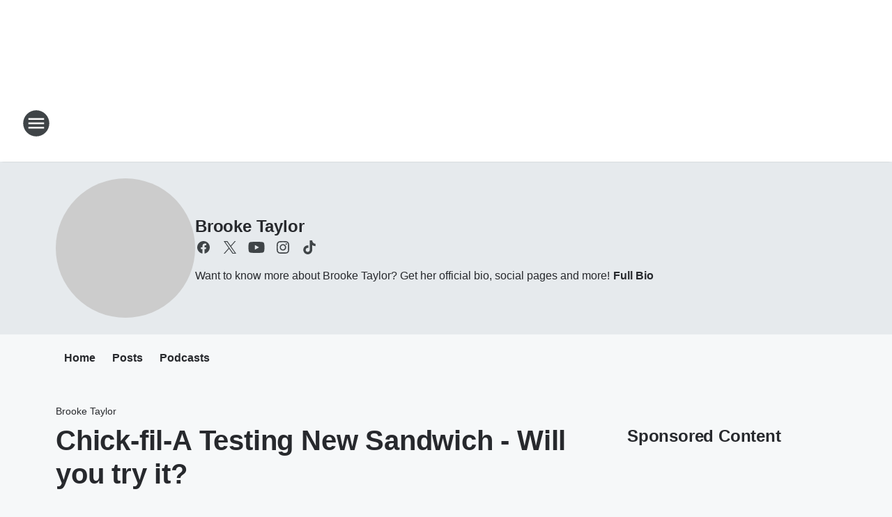

--- FILE ---
content_type: text/html; charset=utf-8
request_url: https://107nus.iheart.com/featured/brooke-taylor/content/2023-02-09-chick-fil-a-testing-new-sandwich-will-you-try-it/
body_size: 85674
content:
<!DOCTYPE html>
        <html lang="en" dir="ltr">
            <head>
                <meta charset="UTF-8">
                <meta name="viewport" content="width=device-width, initial-scale=1.0">
                
                <style>:root{--color-white:#fff;--color-black:#000;--color-red:red;--color-brand-red:#c6002b;--color-brand-grey:#939697;--palette-red-600:#c6002b;--palette-red-500:#cd212e;--palette-red-400:#e22c3a;--palette-red-300:#f4747c;--palette-red-200:#f79096;--palette-red-100:#f4adb1;--palette-orange-600:#fb6825;--palette-orange-500:#fc833e;--palette-orange-400:#fc9e65;--palette-orange-300:#fdb990;--palette-orange-200:#fdd5bb;--palette-orange-100:#fef1e8;--palette-yellow-600:#fcba38;--palette-yellow-500:#fdc64c;--palette-yellow-400:#fdd36f;--palette-yellow-300:#fddf96;--palette-yellow-200:#feecbf;--palette-yellow-100:#fff8e9;--palette-green-600:#46815a;--palette-green-500:#62aa7b;--palette-green-400:#78d297;--palette-green-300:#8bdea7;--palette-green-200:#9ce2b4;--palette-green-100:#ace7c0;--palette-blue-600:#0055b7;--palette-blue-500:#509da7;--palette-blue-400:#60bac6;--palette-blue-300:#68c8d5;--palette-blue-200:#84dae5;--palette-blue-100:#a3e2eb;--palette-purple-600:#793cb7;--palette-purple-500:#8d5bcd;--palette-purple-400:#a071dc;--palette-purple-300:#a586e5;--palette-purple-200:#b895f2;--palette-purple-100:#c7a3f5;--palette-grey-600:#27292d;--palette-grey-600-rgb:39,41,45;--palette-grey-500:#3f4447;--palette-grey-500-rgb:63,68,71;--palette-grey-400:#717277;--palette-grey-400-rgb:113,114,119;--palette-grey-300:#a9afb2;--palette-grey-300-rgb:169,175,178;--palette-grey-250:#dadfe3;--palette-grey-250-rgb:218,223,227;--palette-grey-200:#e6eaed;--palette-grey-200-rgb:230,234,237;--palette-grey-150:#edf1f3;--palette-grey-150-rgb:237,241,243;--palette-grey-100:#f6f8f9;--palette-grey-100-rgb:246,248,249;--accent-color:var(--palette-grey-600);--station-accent-background:var(--palette-grey-600);--station-accent-background-overlay:var(--accent-color);--station-accent-foreground:var(--color-white);--station-font-family:"Segoe UI",Helvetica,Arial,sans-serif,"Apple Color Emoji","Segoe UI Emoji","Segoe UI Symbol";--body-bgcolor:var(--palette-grey-100);--body-font-family:var(--station-font-family);--body-font-size:1.6rem;--body-font-size-2:1.4rem;--body-text-color:var(--palette-grey-600);--secondary-text-color:var(--palette-grey-500);--caption-text-color:var(--palette-grey-400);--default-link-color:var(--palette-grey-600);--default-link-hover-color:var(--palette-grey-500);--station-link-color:var(--accent-color);--station-link-hover-color:var(--default-link-hover-color);--content-min-width:90rem;--content-max-width:128rem;--grid-vertical-spacing:3.2rem;--base-grid-gap:1.6rem;--region-row-gap:var(--grid-vertical-spacing);--grid-gutter-width:1.6rem;--front-matter-grid-column:2;--two-column-grid-template-columns:var(--grid-gutter-width) minmax(28.8rem,1fr) var(--grid-gutter-width);--full-width-grid-template-columns:1fr;--full-width-grid-block-template-columns:var(--grid-gutter-width) minmax(28.8rem,1fr) var(--grid-gutter-width);--site-theme-overlay-opacity:0.25;--site-theme-foreground-color:var(--palette-grey-500);--site-theme-foreground-hover-color:var(--palette-grey-400);--site-theme-background-color:var(--color-white);--text-highlight-background:var(--color-black);--text-highlight-foreground:var(--color-white);--alert-background-color:var(--palette-blue-600);--alert-foreground-color:var(--color-white);--browser-checker-bg-color:var(--palette-grey-400);--browser-checker-text-color:var(--color-black);--eyebrow-text-color:var(--palette-grey-600);--byline-text-color:var(--palette-grey-600);--button-background:var(--palette-grey-600);--button-foreground:var(--color-white);--button-border:none;--button-padding:1.5rem 2.4rem;--button-radius:99.9rem;--button-font-size:1.5rem;--button-font-weight:600;--button-line-height:2rem;--button-shadow:0 0.1rem 0.3rem rgba(0,0,0,.15);--button-hover-background:var(--palette-grey-500);--button-hover-foreground:var(--color-white);--button-hover-shadow:0 0.3rem 0.5rem rgba(0,0,0,.15);--button-hover-border:var(--button-border);--button-active-background:var(--button-background);--button-active-foreground:var(--button-foreground);--button-active-shadow:var(--button-shadow);--button-active-border:var(--button-border);--button-disabled-background:var(--palette-grey-250);--button-disabled-foreground:var(--palette-grey-300);--button-disabled-shadow:none;--button-disabled-border:var(--button-border);--button-secondary-background:transparent;--button-secondary-foreground:var(--palette-grey-600);--button-secondary-border:0.1rem solid var(--palette-grey-600);--button-secondary-hover-background:var(--palette-grey-150);--button-secondary-hover-foreground:var(--button-secondary-foreground);--button-secondary-hover-border:var(--button-secondary-border);--button-secondary-active-background:var(--palette-grey-600);--button-secondary-active-foreground:var(--color-white);--button-secondary-active-border:var(--button-secondary-border);--button-customized-foreground:var(--body-text-color);--button-customized-background:transparent;--button-customized-hover-foreground:var(--body-text-color);--button-customized-hover-background:transparent;--block-theme-foreground-color:var(--body-text-color);--block-theme-background-color:var(--palette-grey-200);--block-theme-background-overlay:transparent;--heading-vertical-margin:2.4rem;--card-heading-color:var(--palette-grey-600);--card-bg-color:var(--color-white);--card-text-primary-color:var(--palette-grey-600);--card-text-secondary-color:var(--palette-grey-500);--tabs-text-default-color:var(--palette-grey-500);--tabs-text-active-color:var(--palette-grey-600);--fader-bg-color:var(--palette-grey-200);--fader-width:3.2rem;--fader-gradient:linear-gradient(to right,rgba(var(--palette-grey-200-rgb),0) 0%,var(--palette-grey-200) 90%);--viewmore-text-color:var(--palette-grey-600);--heading-text-color:var(--body-text-color);--container-max-width:128rem;--container-horizontal-margin:1.6rem;--container-block-vertical-margin:1.6rem;--container-width:calc(100vw - var(--container-horizontal-margin)*2);--container-block-width:var(--container-width);--navigation-zindex:999;--playerbar-zindex:9;--legalnotice-zindex:10;--modal-zindex:1000;--heading-font-weight:900;--heading-margin-default:0;--heading-1-font-size:3.2rem;--heading-1-line-height:3.6rem;--heading-2-font-size:2.4rem;--heading-2-line-height:2.8rem;--heading-3-font-size:2.4rem;--heading-3-line-height:2.8rem;--heading-4-font-size:1.8rem;--heading-4-line-height:2.2rem;--heading-5-font-size:1.6rem;--heading-5-line-height:2rem;--heading-6-font-size:1.4rem;--heading-6-line-height:1.6rem;--elevation-1:0 0.1rem 0.3rem rgba(0,0,0,.15);--elevation-4:0 0.3rem 0.5rem rgba(0,0,0,.15);--elevation-6:0 0.5rem 0.8rem rgba(0,0,0,.15);--elevation-8:0 0.8rem 2.4rem rgba(0,0,0,.15);--elevation-up:0 -0.1rem 0.3rem -0.3rem #000;--elevation-down:0 0.1rem 0.3rem -0.3rem #000;--weather-icon-color:var(--color-white);--arrow-icon-color:var(--color-white);--icon-default-width:2.4rem;--icon-default-height:2.4rem;--icon-primary-color:var(--palette-grey-500);--icon-secondary-color:var(--color-white);--icon-primary-hover-color:var(--palette-grey-400);--icon-secondary-hover-color:var(--color-white);--search-input-foreground:var(--palette-grey-600);--search-input-background:transparent;--search-container-background:var(--color-white);--search-input-placeholder:var(--palette-grey-400);--template-grid-height:100%}@media screen and (min-width:768px){:root{--max-gutter:calc((100% - var(--container-max-width))/2);--grid-gutter-width:minmax(2rem,var(--max-gutter));--base-grid-gap:3.2rem;--two-column-grid-template-columns:var(--grid-gutter-width) minmax(32rem,60rem) minmax(32rem,38rem) var(--grid-gutter-width)}}@media screen and (min-width:1060px){:root{--grid-gutter-width:minmax(8rem,var(--max-gutter));--two-column-grid-template-columns:var(--grid-gutter-width) minmax(52rem,90rem) 38rem var(--grid-gutter-width);--full-width-grid-block-template-columns:var(--grid-gutter-width) minmax(90rem,1fr) var(--grid-gutter-width);--container-horizontal-margin:8rem;--container-block-vertical-margin:3.2rem;--heading-1-font-size:4rem;--heading-1-line-height:4.8rem;--heading-2-font-size:3.2rem;--heading-2-line-height:3.6rem}}body.theme-night{--site-theme-foreground-color:var(--palette-grey-100);--site-theme-foreground-hover-color:var(--palette-grey-300);--site-theme-background-color:var(--color-black);--alert-background-color:var(--color-white);--alert-foreground-color:var(--color-black);--search-input-foreground:var(--site-theme-foreground-color);--search-container-background:var(--site-theme-background-color);--search-input-placeholder:var(--site-theme-foreground-hover-color);--station-accent-background:var(--color-white);--station-accent-background-overlay:var(--accent-color);--station-accent-foreground:var(--color-black);--block-theme-background-color:var(--palette-grey-600);--block-theme-background-overlay:var(--accent-color);--block-theme-foreground-color:var(--color-white)}body.theme-night .themed-block{--tabs-text-default-color:var(--palette-grey-100);--tabs-text-active-color:var(--palette-grey-200);--card-text-primary-color:var(--block-theme-foreground-color);--card-text-secondary-color:var(--block-theme-foreground-color);--viewmore-text-color:var(--block-theme-foreground-color);--icon-primary-color:var(--block-theme-foreground-color);--heading-text-color:var(--block-theme-foreground-color);--default-link-color:var(--block-theme-foreground-color);--body-text-color:var(--block-theme-foreground-color);--fader-gradient:none;--eyebrow-text-color:var(--block-theme-foreground-color);--button-background:var(--color-white);--button-foreground:var(--palette-grey-600);--button-border:none;--button-hover-background:var(--palette-grey-100);--button-hover-foreground:var(--palette-grey-600);--button-active-background:var(--button-hover-background);--button-active-foreground:var(--button-hover-foreground);--button-disabled-background:var(--palette-grey-400);--button-disabled-foreground:var(--palette-grey-300);--button-secondary-background:transparent;--button-secondary-foreground:var(--color-white);--button-secondary-border:0.1rem solid var(--palette-grey-100);--button-secondary-hover-background:var(--palette-grey-100);--button-secondary-hover-foreground:var(--palette-grey-600);--button-secondary-hover-border:var(--button-secondary-border);--button-secondary-active-background:var(--color-white);--button-secondary-active-foreground:var(--palette-grey-600);--button-secondary-active-border:var(--button-secondary-border)}body.template-coast{--accent-color:var(--palette-grey-100);--body-bgcolor:var(--color-black);--body-text-color:var(--color-white);--card-heading-color:var(--color-white);--card-bg-color:transparent;--card-text-primary-color:var(--color-white);--card-text-secondary-color:var(--palette-grey-100);--heading-text-color:var(--body-text-color);--tabs-text-default-color:var(--color-white);--tabs-text-active-color:var(--palette-grey-100);--button-customized-foreground:var(--default-link-color);--button-customized-hover-foreground:var(--default-link-hover-color)}.card-title{font-size:var(--heading-4-font-size);font-weight:var(--heading-font-weight);line-height:var(--heading-4-line-height)}.alerts:not(:empty),.themed-block{background-color:var(--block-theme-background-color);max-width:none;position:relative}.theme-night .alerts:not(:empty)>*,.theme-night .themed-block>*{position:relative;z-index:1}.theme-night .alerts:not(:empty):before,.theme-night .themed-block:before{background-color:var(--block-theme-background-overlay);content:"";display:inline-flex;height:100%;left:0;opacity:var(--site-theme-overlay-opacity);position:absolute;top:0;width:100%;z-index:0}.subheading{color:var(--secondary-text-color)}.caption{color:var(--caption-text-color)}.scroll-blocker{background-color:rgba(0,0,0,.7);height:100vh;left:0;opacity:0;position:fixed;top:0;transition:visibility 0s ease-in-out,opacity .3s;visibility:hidden;width:100%;z-index:10}.no-content{display:none}.hidden{display:none!important}.search-button{background-color:transparent;border:none;cursor:pointer;line-height:0;margin:0;padding:0}.search-button svg .primary-path{fill:var(--icon-primary-color)}.search-button:active svg .primary-path,.search-button:hover svg .primary-path{fill:var(--icon-primary-hover-color)}.text-default{color:var(--palette-grey-500)}.text-headline{color:var(--palette-grey-600)}.text-caption{color:var(--palette-grey-400)}.text-on-dark{color:#fff}.text-on-light{color:var(--palette-grey-500)}.text-inactive{color:var(--palette-grey-300)}.text-link{color:var(--palette-red-400)}.bg-default{background-color:var(--palette-grey-100)}.bg-light{background-color:#fff}.bg-dark{background-color:var(--palette-grey-600)}.bg-inactive{background-color:var(--palette-grey-300)}.bg-selected{background-color:var(--palette-red-400)}.border-default{border-color:var(--palette-grey-300)}.border-neutral-light{border-color:var(--palette-grey-200)}.border-neutral-dark{border-color:var(--palette-grey-400)}.border-dark{border-color:var(--palette-grey-500)}.card{box-shadow:var(--elevation-1)}.card:hover{box-shadow:var(--elevation-4)}.menu{box-shadow:var(--elevation-6)}.dialog{box-shadow:var(--elevation-8)}.elevation-01,.navigation-bar{box-shadow:var(--elevation-1)}.elevation-01,.elevation-04{border-radius:.6rem}.elevation-04{box-shadow:var(--elevation-4)}.elevation-06{border-radius:.6rem;box-shadow:var(--elevation-6)}.elevation-08{border-radius:.6rem;box-shadow:var(--elevation-8)}.elevation-up{border-radius:.6rem;box-shadow:var(--elevation-up)}.img-responsive{height:auto;max-width:100%}.warning-text{background:var(--palette-yellow-300);border-radius:.6rem;box-shadow:0 .4rem .4rem rgba(0,0,0,.1);color:var(--palette-grey-600);display:flex;font-size:1.6rem;font-weight:400;gap:.8rem;padding:1.6rem;width:100%}.warning-text:before{content:url("data:image/svg+xml;utf8,<svg xmlns='http://www.w3.org/2000/svg' fill='brown'><path d='M11.777.465a.882.882 0 00-1.554 0L.122 18.605C-.224 19.225.208 20 .899 20H21.1c.691 0 1.123-.775.777-1.395L11.777.465zM11 12.5c-.55 0-1-.45-1-1v-4c0-.55.45-1 1-1s1 .45 1 1v4c0 .55-.45 1-1 1zm0 4a1 1 0 110-2 1 1 0 010 2z' /></svg>");display:block;height:2rem;width:2.2rem}.fader{position:relative}.fader:after{background:var(--fader-gradient);content:"";display:inline-block;height:100%;position:absolute;right:-.1rem;top:-.1rem;width:var(--fader-width)}.fader .fade{display:none}.alerts:not(:empty){margin-bottom:-.1rem;padding:2.4rem 0}hr.divider{background-color:var(--palette-grey-300);border:none;height:.1rem;margin:0}hr.dark{background:var(--palette-grey-400)}html{font-size:10px;margin:0;max-width:100vw;padding:0;width:100%}html *{box-sizing:border-box}@-moz-document url-prefix(){body{font-weight:lighter}}body{background-color:var(--body-bgcolor);color:var(--body-text-color);font-family:var(--body-font-family);font-size:var(--body-font-size);margin:0;overflow:hidden;overflow-anchor:none;padding:0;position:relative;width:100%}body.no-scroll{height:100vh;overflow:hidden}body.no-scroll .scroll-blocker{opacity:1;visibility:visible}a{color:var(--default-link-color)}a.next-page{height:.1rem;visibility:hidden}h1,h2,h3,h4,h5,h6{color:var(--heading-text-color);font-weight:var(--heading-font-weight);margin:var(--heading-margin-default)}h1,h2,h3,h4{letter-spacing:-.02rem}h1{font-size:var(--heading-1-font-size);line-height:var(--heading-1-line-height)}h2{font-size:var(--heading-2-font-size);line-height:var(--heading-2-line-height)}h3{font-size:var(--heading-3-font-size);line-height:var(--heading-3-line-height)}h4{font-size:var(--heading-4-font-size);line-height:var(--heading-4-line-height)}h5{font-size:var(--heading-5-font-size);line-height:var(--heading-5-line-height)}h6{font-size:var(--heading-6-font-size);line-height:var(--heading-6-line-height)}figure{margin:0 auto}[type=email],[type=number],[type=password],input[type=text]{background:#fff;border:.1rem solid #717277;border-radius:.6rem}.tabbed-item:focus{background-color:#ff0!important;outline:.2rem dashed red!important}button{font-family:var(--body-font-family)}svg .primary-path{fill:var(--icon-primary-color)}svg .secondary-path{fill:var(--icon-secondary-color)}::selection{background-color:var(--text-highlight-background);color:var(--text-highlight-foreground)}@media print{@page{size:A4 portrait;margin:1cm}::-webkit-scrollbar{display:none}body{background:#fff!important;color:#000;font:13pt Georgia,Times New Roman,Times,serif;line-height:1.3;margin:0}#app{display:block;height:100%;width:auto}h1{font-size:24pt}h2,h3,h4{font-size:14pt;margin-top:2.5rem}h1,h2,h3,h4,h5,h6{page-break-after:avoid}a,blockquote,h1,h2,h3,h4,h5,h6,img,p{page-break-inside:avoid}img{page-break-after:avoid}pre,table{page-break-inside:avoid}a,a:link,a:visited{background:transparent;color:#520;font-weight:700;text-align:left;text-decoration:underline}a[href^="#"]{font-weight:400;text-decoration:none}a:after>img,article a[href^="#"]:after{content:""}address,blockquote,dd,dt,li,p{font-size:100%}ol,ul{list-style:square;margin-bottom:20pt;margin-left:18pt}li{line-height:1.6em}.component-site-header{display:block;position:relative}.component-site-header .main-header-items{display:block;width:100%}iframe{height:0!important;line-height:0pt!important;overflow:hidden!important;white-space:nowrap;width:0!important}.component-ad-unit,.component-pushdown,.component-recommendation,.component-social-network-icons,.footer-national-links,.lower-footer-national-links,.nav-toggler,.search-user-container,.share-icons,iframe,nav{display:none}}.component-app{background-color:pink;display:flex;flex-direction:column}.template-grid{display:grid;grid-template-areas:"router-outlet" "player-bar";grid-template-columns:1fr;grid-template-rows:1fr auto;height:100vh;height:var(--template-grid-height);overflow:hidden}.template-grid>.component-routes{grid-area:router-outlet;overflow:auto}.template-grid>.ihr-player-bar{grid-area:player-bar}
/*# sourceMappingURL=local-critical-style.5a54a2ee878d2c1e77ca.css.map*/</style>
                <link rel="preconnect" href="https://static.inferno.iheart.com" data-reactroot=""/><link rel="preconnect" href="https://i.iheart.com" data-reactroot=""/><link rel="preconnect" href="https://webapi.radioedit.iheart.com" data-reactroot=""/><link rel="preconnect" href="https://us.api.iheart.com" data-reactroot=""/><link rel="preconnect" href="https://https://cdn.cookielaw.org" data-reactroot=""/><link rel="preconnect" href="https://www.iheart.com" data-reactroot=""/><link rel="dns-prefetch" href="https://static.inferno.iheart.com" data-reactroot=""/><link rel="preload" href="https://cdn.cookielaw.org/consent/7d044e9d-e966-4b73-b448-a29d06f71027/otSDKStub.js" as="script" data-reactroot=""/><link rel="preload" href="https://cdn.cookielaw.org/opt-out/otCCPAiab.js" as="script" data-reactroot=""/>
                
                <link data-chunk="bundle" rel="stylesheet" href="https://static.inferno.iheart.com/inferno/styles/bundle.ae0ba735483751a796dd.css">
<link data-chunk="local" rel="stylesheet" href="https://static.inferno.iheart.com/inferno/styles/local.bc06f128f534d4a5d747.css">
<link data-chunk="microsite-MicrositeHeader-component" rel="stylesheet" href="https://static.inferno.iheart.com/inferno/styles/microsite-MicrositeHeader-component.780a6e13066902c1f710.css">
<link data-chunk="microsite-MicrositeMenu-component" rel="stylesheet" href="https://static.inferno.iheart.com/inferno/styles/microsite-MicrositeMenu-component.809d23021acde53612aa.css">
<link data-chunk="FrontMatter-component" rel="stylesheet" href="https://static.inferno.iheart.com/inferno/styles/FrontMatter-component.2085be03ea772e448ffc.css">
<link data-chunk="Heading-component" rel="stylesheet" href="https://static.inferno.iheart.com/inferno/styles/Heading-component.d79a5c95e6ef67a97bca.css">
<link data-chunk="AssetLegacy-component" rel="stylesheet" href="https://static.inferno.iheart.com/inferno/styles/AssetLegacy-component.2f0669b2b350b143ab90.css">
<link data-chunk="ImageAsset-component" rel="stylesheet" href="https://static.inferno.iheart.com/inferno/styles/ImageAsset-component.2b71f0129af91cbf9c50.css">
<link data-chunk="HtmlEmbedLegacy-component" rel="stylesheet" href="https://static.inferno.iheart.com/inferno/styles/HtmlEmbedLegacy-component.b4b15f07245686764032.css">
<link data-chunk="core-page-blocks-recommendation-Recommendation-component" rel="stylesheet" href="https://static.inferno.iheart.com/inferno/styles/core-page-blocks-recommendation-Recommendation-component.2fbf0f823711108d2479.css">
<link data-chunk="core-page-blocks-datasource-DatasourceLoader-component" rel="stylesheet" href="https://static.inferno.iheart.com/inferno/styles/core-page-blocks-datasource-DatasourceLoader-component.ed118ca85e0cefc658b6.css">
<link data-chunk="components-Eyebrow-component" rel="stylesheet" href="https://static.inferno.iheart.com/inferno/styles/Eyebrow-component.23e83d8b8cab22ea99d6.css">
                <style data-reactroot="">:root {
        --station-font-family: "Mulish","Segoe UI",Helvetica,Arial,sans-serif,"Apple Color Emoji","Segoe UI Emoji","Segoe UI Symbol";
        --gradient-start: hsl(205,93.4%,22.9%);
        --gradient-stop: hsl(205,93.4%,16.9%);
        
                --accent-color: #066ab1;
            
        
             --darkFooterColor: hsl(205,93.4%,20.9%);
             
        --premiere-footer-dark-color:var(--darkFooterColor);
    }</style>
                
                <title data-rh="true">Chick-fil-A Testing New Sandwich - Will you try it? | 107 NUS | Brooke Taylor</title>
                <link data-rh="true" rel="shortcut icon" type="" title="" href="https://i.iheart.com/v3/re/assets.brands/66e4ad3fd9a3f132baa0d7fb?ops=gravity(%22center%22),contain(32,32),quality(65)"/><link data-rh="true" rel="apple-touch-icon" type="" title="" href="https://i.iheart.com/v3/re/assets.brands/66e4ad3fd9a3f132baa0d7fb?ops=new(),flood(%22white%22),swap(),merge(%22over%22),gravity(%22center%22),contain(167,167),quality(80),format(%22png%22)"/><link data-rh="true" rel="image_src" type="" title="" href="https://i.iheart.com/v3/re/assets.getty/63e54be42f083eee158073cf?ops=gravity(%22north%22),fit(1200,675),quality(65)"/><link data-rh="true" rel="canonical" type="" title="" href="https://big955chicago.iheart.com/featured/brooke-taylor/content/2023-02-09-chick-fil-a-testing-new-sandwich-will-you-try-it/"/>
                <meta data-rh="true" property="og:locale" content="en_us"/><meta data-rh="true" name="msapplication-TileColor" content="#fff"/><meta data-rh="true" name="msvalidate.01" content="E98E323249F89ACF6294F958692E230B"/><meta data-rh="true" name="format-detection" content="telephone=no"/><meta data-rh="true" name="theme-color" content="#066ab1"/><meta data-rh="true" property="og:title" content="Chick-fil-A Testing New Sandwich - Will you try it? | 107 NUS | Brooke Taylor"/><meta data-rh="true" property="twitter:title" content="Chick-fil-A Testing New Sandwich - Will you try it? | 107 NUS | Brooke Taylor"/><meta data-rh="true" itemprop="name" content="Chick-fil-A Testing New Sandwich - Will you try it? | 107 NUS | Brooke Taylor"/><meta data-rh="true" name="description" content="Chick-Fil-A is testing a brand new sandwich in 3 markets and I&#x27;m wondering if you&#x27;d like to try it?"/><meta data-rh="true" property="og:description" content="Chick-Fil-A is testing a brand new sandwich in 3 markets and I&#x27;m wondering if you&#x27;d like to try it?"/><meta data-rh="true" property="twitter:description" content="Chick-Fil-A is testing a brand new sandwich in 3 markets and I&#x27;m wondering if you&#x27;d like to try it?"/><meta data-rh="true" itemprop="description" content="Chick-Fil-A is testing a brand new sandwich in 3 markets and I&#x27;m wondering if you&#x27;d like to try it?"/><meta data-rh="true" property="og:url" content="https://107nus.iheart.com/featured/brooke-taylor/content/2023-02-09-chick-fil-a-testing-new-sandwich-will-you-try-it/"/><meta data-rh="true" property="twitter:url" content="https://107nus.iheart.com/featured/brooke-taylor/content/2023-02-09-chick-fil-a-testing-new-sandwich-will-you-try-it/"/><meta data-rh="true" itemprop="url" content="https://107nus.iheart.com/featured/brooke-taylor/content/2023-02-09-chick-fil-a-testing-new-sandwich-will-you-try-it/"/><meta data-rh="true" name="thumbnail" content="https://i.iheart.com/v3/re/assets.getty/63e54be42f083eee158073cf?ops=gravity(%22north%22),fit(1200,675),quality(65)"/><meta data-rh="true" property="og:image" content="https://i.iheart.com/v3/re/assets.getty/63e54be42f083eee158073cf?ops=gravity(%22north%22),fit(1200,675),quality(65)"/><meta data-rh="true" property="og:image:width" content="1200"/><meta data-rh="true" property="og:image:height" content="675"/><meta data-rh="true" property="twitter:image" content="https://i.iheart.com/v3/re/assets.getty/63e54be42f083eee158073cf?ops=gravity(%22north%22),fit(1200,675),quality(65)"/><meta data-rh="true" itemprop="image" content="https://i.iheart.com/v3/re/assets.getty/63e54be42f083eee158073cf?ops=gravity(%22north%22),fit(1200,675),quality(65)"/><meta data-rh="true" name="msapplication-TileImage" content="https://i.iheart.com/v3/re/assets.getty/63e54be42f083eee158073cf?ops=gravity(%22north%22),fit(1200,675),quality(65)"/><meta data-rh="true" property="twitter:card" content="summary_large_image"/><meta data-rh="true" property="twitter:site" content="@BrookeRadio"/><meta data-rh="true" property="twitter:creator" content="@BrookeRadio"/><meta data-rh="true" property="twitter:domain" content="big955chicago.iheart.com"/><meta data-rh="true" property="og:site_name" content="Brooke Taylor"/><meta data-rh="true" name="application-name" content="107 NUS"/><meta data-rh="true" property="fb:app_id" content="152794041449708"/><meta data-rh="true" property="fb:pages" content="128570060486496"/><meta data-rh="true" name="google-site-verification" content="p2FWrUKxtwBmQgHV4CjD80oKdZZBjmMNByoWvZMsYso"/><meta data-rh="true" property="twitter:tile:image:alt" content="Chick-Fil-A is testing a brand new sandwich in 3 markets and I&#x27;m wondering if you&#x27;d like to try it?"/><meta data-rh="true" property="twitter::tile:image" content="https://i.iheart.com/v3/re/assets.getty/63e54be42f083eee158073cf?ops=gravity(%22north%22),fit(1200,675),quality(65)"/><meta data-rh="true" property="og:type" content="article"/><meta data-rh="true" property="twitter:tile:template:testing" content="1"/><meta data-rh="true" name="robots" content="max-image-preview:large"/>
                
            </head>
            <body class="theme-light template-default">
                <div id="app"><div class="component-template template-grid" data-reactroot=""><div class="component-routes"><div class="component-pushdown"><div tabindex="-1" class="component-ad-unit lazy-load" data-position="3330" data-split="50" id="dfp-ad-3330-ad:top-leaderboard"></div></div><header class="component-site-header"><section class="main-header-items"><button aria-label="Open Site Navigation" class="nav-toggler" tabindex="0"><svg tabindex="-1" focusable="false" class="svg-icon icon-hamburger" width="32px" height="32px" viewBox="0 0 32 32" fill="none" xmlns="http://www.w3.org/2000/svg"><circle cx="16" cy="16" r="15" fill="none" stroke="none" stroke-width="2"></circle><path fill-rule="evenodd" clip-rule="evenodd" tabindex="-1" class="primary-path" fill="none" d="M7 22h18v-2H7v2zm0-5h18v-2H7v2zm0-7v2h18v-2H7z"></path></svg></button><nav class="" tabindex="-1" aria-hidden="true" aria-label="Primary Site Navigation" id="component-site-nav"><header class="navbar-header"><figure class="component-station-logo"><a aria-label="Station Link" tabindex="0" href="/"><img src="https://i.iheart.com/v3/re/assets.brands/66e4ad3fd9a3f132baa0d7fb?ops=gravity(%22center%22),contain(180,60)&amp;quality=80" data-src="https://i.iheart.com/v3/re/assets.brands/66e4ad3fd9a3f132baa0d7fb?ops=gravity(%22center%22),contain(180,60)&amp;quality=80" data-srcset="https://i.iheart.com/v3/re/assets.brands/66e4ad3fd9a3f132baa0d7fb?ops=gravity(%22center%22),contain(180,60)&amp;quality=80 1x,https://i.iheart.com/v3/re/assets.brands/66e4ad3fd9a3f132baa0d7fb?ops=gravity(%22center%22),contain(360,120)&amp;quality=80 2x" sizes="" alt="107 NUS - The Valley&#x27;s Country Favorites" class="lazyload" srcSet="https://i.iheart.com/v3/re/assets.brands/66e4ad3fd9a3f132baa0d7fb?ops=gravity(%22center%22),contain(180,60)&amp;quality=80 1x,https://i.iheart.com/v3/re/assets.brands/66e4ad3fd9a3f132baa0d7fb?ops=gravity(%22center%22),contain(360,120)&amp;quality=80 2x" width="180" height="60"/></a></figure><button class="CloseButton-module_close_4S+oa undefined" aria-label="Close Site Navigation" tabindex="0"><svg class="svg-icon icon-close" focusable="false" tabindex="-1" aria-hidden="true" width="24" height="24" viewBox="0 0 24 24" fill="none" xmlns="http://www.w3.org/2000/svg"><path aria-hidden="true" focusable="false" tabindex="-1" class="primary-path" d="M18.3 5.70997C17.91 5.31997 17.28 5.31997 16.89 5.70997L12 10.59L7.10997 5.69997C6.71997 5.30997 6.08997 5.30997 5.69997 5.69997C5.30997 6.08997 5.30997 6.71997 5.69997 7.10997L10.59 12L5.69997 16.89C5.30997 17.28 5.30997 17.91 5.69997 18.3C6.08997 18.69 6.71997 18.69 7.10997 18.3L12 13.41L16.89 18.3C17.28 18.69 17.91 18.69 18.3 18.3C18.69 17.91 18.69 17.28 18.3 16.89L13.41 12L18.3 7.10997C18.68 6.72997 18.68 6.08997 18.3 5.70997Z" fill="#3F4447"></path></svg></button></header><hr class="divider"/><section class="nav-inner-wrapper"><ul style="max-height:calc(100vh - 100px)" class="menu-container main-nav"><li class="menu-top-label"><button aria-label="Listen" class="button-text" tabindex="0"><span class="menu-label">Listen</span></button></li><li data-testid="menu-top-label" class="menu-top-label menu-toggler"><button aria-label="Toggle Menu for On Air" class="button-text" tabindex="0"><span class="menu-label">On Air</span><svg tabindex="-1" focusable="false" class="svg-icon icon-expand" width="24" height="24" viewBox="0 0 24 24" fill="none" xmlns="http://www.w3.org/2000/svg"><path class="primary-path" tabindex="-1" d="M15.88 9.29006L12 13.1701L8.11998 9.29006C7.72998 8.90006 7.09998 8.90006 6.70998 9.29006C6.31998 9.68006 6.31998 10.3101 6.70998 10.7001L11.3 15.2901C11.69 15.6801 12.32 15.6801 12.71 15.2901L17.3 10.7001C17.69 10.3101 17.69 9.68006 17.3 9.29006C16.91 8.91006 16.27 8.90006 15.88 9.29006Z"></path></svg></button><ul class="submenu-container" aria-hidden="true"><li><a aria-label="The Eddie Foxx Show" tabindex="0" href="/featured/the-eddie-foxx-show/">The Eddie Foxx Show</a></li><li><a aria-label="Michael J." tabindex="0" href="/featured/michael-j/">Michael J.</a></li><li><a aria-label="Scott Hesson" tabindex="0" href="/featured/scott-hesson/">Scott Hesson</a></li><li><a aria-label="Shanna" tabindex="0" href="/featured/shanna/">Shanna</a></li><li><a aria-label="Dusty" tabindex="0" href="/featured/dusty/">Dusty</a></li><li><a aria-label="After Midnight with Granger Smith" tabindex="0" href="/featured/after-midnite/">After Midnight with Granger Smith</a></li><li><a aria-label="The Bobby Bones Show" tabindex="0" href="/featured/bobby-bones/">The Bobby Bones Show</a></li><li><a aria-label="Madison Reeves" tabindex="0" href="/featured/madison/">Madison Reeves</a></li><li><a aria-label="Casey Carter" tabindex="0" href="/featured/casey-carter/">Casey Carter</a></li><li><a aria-label="Full Schedule" tabindex="0" href="/schedule/">Full Schedule</a></li></ul></li><li data-testid="menu-top-label" class="menu-top-label menu-toggler"><button aria-label="Toggle Menu for NUS Music" class="button-text" tabindex="0"><span class="menu-label">NUS Music</span><svg tabindex="-1" focusable="false" class="svg-icon icon-expand" width="24" height="24" viewBox="0 0 24 24" fill="none" xmlns="http://www.w3.org/2000/svg"><path class="primary-path" tabindex="-1" d="M15.88 9.29006L12 13.1701L8.11998 9.29006C7.72998 8.90006 7.09998 8.90006 6.70998 9.29006C6.31998 9.68006 6.31998 10.3101 6.70998 10.7001L11.3 15.2901C11.69 15.6801 12.32 15.6801 12.71 15.2901L17.3 10.7001C17.69 10.3101 17.69 9.68006 17.3 9.29006C16.91 8.91006 16.27 8.90006 15.88 9.29006Z"></path></svg></button><ul class="submenu-container" aria-hidden="true"><li><a aria-label="NUS Recently Played" tabindex="0" href="/music/recently-played/">NUS Recently Played</a></li><li><a aria-label="NUS Top Songs" tabindex="0" href="/music/top-songs/">NUS Top Songs</a></li><li><a aria-label="Music News" tabindex="0" href="/topic/music-news/">Music News</a></li></ul></li><li class="menu-top-label"><a aria-label="Podcasts" tabindex="0" href="/podcasts/">Podcasts</a></li><li data-testid="menu-top-label" class="menu-top-label menu-toggler"><button aria-label="Toggle Menu for Features" class="button-text" tabindex="0"><span class="menu-label">Features</span><svg tabindex="-1" focusable="false" class="svg-icon icon-expand" width="24" height="24" viewBox="0 0 24 24" fill="none" xmlns="http://www.w3.org/2000/svg"><path class="primary-path" tabindex="-1" d="M15.88 9.29006L12 13.1701L8.11998 9.29006C7.72998 8.90006 7.09998 8.90006 6.70998 9.29006C6.31998 9.68006 6.31998 10.3101 6.70998 10.7001L11.3 15.2901C11.69 15.6801 12.32 15.6801 12.71 15.2901L17.3 10.7001C17.69 10.3101 17.69 9.68006 17.3 9.29006C16.91 8.91006 16.27 8.90006 15.88 9.29006Z"></path></svg></button><ul class="submenu-container" aria-hidden="true"><li><a href="https://newsradio910wltp.iheart.com/" target="_self" aria-label="Local News">Local News</a></li><li><a aria-label="Events" tabindex="0" href="/calendar/">Events</a></li></ul></li><li class="menu-top-label"><a aria-label="Calendar of Events" tabindex="0" href="/calendar/">Calendar of Events</a></li><li class="menu-top-label menu-toggler"><button aria-label="Toggle Menu for Contests &amp; Promotions" class="button-text" tabindex="0"><span class="menu-label">Contests &amp; Promotions</span><svg tabindex="-1" focusable="false" class="svg-icon icon-expand" width="24" height="24" viewBox="0 0 24 24" fill="none" xmlns="http://www.w3.org/2000/svg"><path class="primary-path" tabindex="-1" d="M15.88 9.29006L12 13.1701L8.11998 9.29006C7.72998 8.90006 7.09998 8.90006 6.70998 9.29006C6.31998 9.68006 6.31998 10.3101 6.70998 10.7001L11.3 15.2901C11.69 15.6801 12.32 15.6801 12.71 15.2901L17.3 10.7001C17.69 10.3101 17.69 9.68006 17.3 9.29006C16.91 8.91006 16.27 8.90006 15.88 9.29006Z"></path></svg></button><ul class="submenu-container" aria-hidden="true"><li><a href="https://www.donorschoose.org/iheartradio" target="_blank" rel="noopener" aria-label="Give Your Favorite Teacher A Chance To Win $5,000 In Classroom Supplies!">Give Your Favorite Teacher A Chance To Win $5,000 In Classroom Supplies!</a></li><li><a aria-label="Buckeye Country Superfest 2026" tabindex="0" href="/promotions/buckeye-country-superfest-2026-1822082/">Buckeye Country Superfest 2026</a></li><li><a href="https://www.iheartradiobroadway.com/featured/iheart-amda/" target="_blank" rel="noopener" aria-label="Win A Full-Tuition Scholarship To AMDA College Of The Performing Arts!">Win A Full-Tuition Scholarship To AMDA College Of The Performing Arts!</a></li><li><a aria-label="Parker McCollum @ The Pavilion at Star Lake 8.8.26" tabindex="0" href="/promotions/parker-mccollum-the-pavilion-at-star-1834225/">Parker McCollum @ The Pavilion at Star Lake 8.8.26</a></li><li><a aria-label="9k Payday" tabindex="0" href="/promotions/9k-payday-1843932/">9k Payday</a></li><li><a aria-label="All Contests &amp; Promotions" tabindex="0" href="/promotions/">All Contests &amp; Promotions</a></li><li><a aria-label="Contest Rules" tabindex="0" href="/rules/">Contest Rules</a></li></ul></li><li class="menu-top-label"><a tabindex="0" href="/contact/">Contact</a></li><li class="menu-top-label"><a tabindex="0" href="/newsletter/">Newsletter</a></li><li class="menu-top-label"><a tabindex="0" href="/advertise/">Advertise on 107 NUS</a></li><li class="menu-top-label"><a href="tel:1-844-844-iHeart">1-844-844-iHeart</a></li><ul class="component-social-icons"><li class="icon-container"><a href="//www.facebook.com/107NUS" aria-label="Visit us on facebook" target="_blank" rel="noopener"><svg tabindex="-1" focusable="false" class="svg-icon icon-facebook" width="24" height="24" viewBox="0 0 24 24" xmlns="http://www.w3.org/2000/svg" fill="none"><path class="primary-path" tabindex="-1" d="M21 12C21 7.02891 16.9711 3 12 3C7.02891 3 3 7.02891 3 12C3 16.493 6.29062 20.216 10.5938 20.891V14.6016H8.30859V12H10.5938V10.0172C10.5938 7.76191 11.9367 6.51562 13.9934 6.51562C14.9777 6.51562 16.0078 6.69141 16.0078 6.69141V8.90625H14.8723C13.7543 8.90625 13.4062 9.60059 13.4062 10.3125V12H15.9023L15.5033 14.6016H13.4062V20.891C17.7094 20.216 21 16.493 21 12Z" fill="#27292D"></path><path class="secondary-path" tabindex="-1" d="M15.5033 14.6016L15.9023 12H13.4062V10.3125C13.4062 9.60059 13.7543 8.90625 14.8723 8.90625H16.0078V6.69141C16.0078 6.69141 14.9777 6.51562 13.9934 6.51562C11.9367 6.51562 10.5938 7.76191 10.5938 10.0172V12H8.30859V14.6016H10.5938V20.891C11.0525 20.9631 11.5219 21 12 21C12.4781 21 12.9475 20.9631 13.4062 20.891V14.6016H15.5033Z" fill="white"></path></svg></a></li><li class="icon-container"><a href="//www.x.com/107NUS" aria-label="Visit us on X" target="_blank" rel="noopener"><svg tabindex="-1" focusable="false" class="svg-icon icon-twitter" xmlns="http://www.w3.org/2000/svg" width="24" height="24" viewBox="0 0 24 24" fill="none"><path class="primary-path" d="M13.7124 10.6218L20.4133 3H18.8254L13.0071 9.61788L8.35992 3H3L10.0274 13.0074L3 21H4.58799L10.7324 14.0113L15.6401 21H21L13.7124 10.6218ZM11.5375 13.0956L10.8255 12.0991L5.16017 4.16971H7.59922L12.1712 10.5689L12.8832 11.5655L18.8262 19.8835H16.3871L11.5375 13.0956Z" fill="#27292D"></path></svg></a></li></ul></ul></section><footer class="navbar-footer"><form class="search-form" name="search-form" role="search"><section class="search-container"><input type="search" name="keyword" id="search-input-field-nav" aria-label="search text" placeholder="Search" value="" maxLength="250"/><button class="search-button search-submit" aria-label="Search" type="submit"><svg class="svg-icon icon-search" tabindex="-1" width="32px" height="32px" viewBox="0 0 32 32" focusable="false" fill="none" xmlns="http://www.w3.org/2000/svg"><circle class="outline" cx="16" cy="16" r="15" fill="none" stroke="none" stroke-width="2"></circle><path class="primary-path" fill-rule="evenodd" clip-rule="evenodd" d="M18.457 20.343a7.69 7.69 0 111.929-1.591l4.658 5.434a1.25 1.25 0 11-1.898 1.628l-4.69-5.471zm.829-6.652a4.69 4.69 0 11-9.381 0 4.69 4.69 0 019.38 0z" fill="none"></path></svg></button></section></form></footer></nav><figure class="component-station-logo"><a aria-label="Station Link" tabindex="0" href="/"><img src="https://i.iheart.com/v3/re/assets.brands/66e4ad3fd9a3f132baa0d7fb?ops=gravity(%22center%22),contain(180,60)&amp;quality=80" data-src="https://i.iheart.com/v3/re/assets.brands/66e4ad3fd9a3f132baa0d7fb?ops=gravity(%22center%22),contain(180,60)&amp;quality=80" data-srcset="https://i.iheart.com/v3/re/assets.brands/66e4ad3fd9a3f132baa0d7fb?ops=gravity(%22center%22),contain(180,60)&amp;quality=80 1x,https://i.iheart.com/v3/re/assets.brands/66e4ad3fd9a3f132baa0d7fb?ops=gravity(%22center%22),contain(360,120)&amp;quality=80 2x" sizes="" alt="107 NUS - The Valley&#x27;s Country Favorites" class="lazyload" srcSet="https://i.iheart.com/v3/re/assets.brands/66e4ad3fd9a3f132baa0d7fb?ops=gravity(%22center%22),contain(180,60)&amp;quality=80 1x,https://i.iheart.com/v3/re/assets.brands/66e4ad3fd9a3f132baa0d7fb?ops=gravity(%22center%22),contain(360,120)&amp;quality=80 2x" width="180" height="60"/></a></figure><section class="listen-user-container"><div class="header-user"></div></section></section></header><div class="alerts"></div><div class="component-microsite-header microsite themed-block"><div class="component-container"><figure class="component-live-card microsite-header type-microsite with-thumb"><section class="thumb"><a tabindex="0" href="/featured/brooke-taylor/"><img src="https://i.iheart.com/v3/re/new_assets/f79fc341-a979-4863-81b0-eea1ddc6e07b?ops=gravity(&quot;center&quot;),ratio(1,1),fit(190,190),quality(75)" data-src="https://i.iheart.com/v3/re/assets.brands/5c828651b5da71ea5ca3ec0a?ops=gravity(&quot;center&quot;),ratio(1,1),fit(190,190),quality(75)" data-srcset="https://i.iheart.com/v3/re/assets.brands/5c828651b5da71ea5ca3ec0a?ops=gravity(&quot;center&quot;),ratio(1,1),fit(100,100),quality(75) 100w,https://i.iheart.com/v3/re/assets.brands/5c828651b5da71ea5ca3ec0a?ops=gravity(&quot;center&quot;),ratio(1,1),fit(200,200),quality(75) 200w" sizes="(max-width: 767px) 100px,(min-width: 768px) 200px,auto " alt="Brooke Taylor" class="lazyload" srcSet="https://i.iheart.com/v3/re/new_assets/f79fc341-a979-4863-81b0-eea1ddc6e07b?ops=gravity(&quot;center&quot;),ratio(1,1),fit(100,100),quality(75) 100w,https://i.iheart.com/v3/re/new_assets/f79fc341-a979-4863-81b0-eea1ddc6e07b?ops=gravity(&quot;center&quot;),ratio(1,1),fit(200,200),quality(75) 200w" width="100" height="100"/></a></section><figcaption><h2 class="livecard-title"><a tabindex="0" href="/featured/brooke-taylor/">Brooke Taylor</a></h2><section class="content"><div><ul class="component-social-icons"><li class="icon-container"><a href="//www.facebook.com/BrookeRadio" aria-label="Visit us on facebook" target="_blank" rel="noopener"><svg tabindex="-1" focusable="false" class="svg-icon icon-facebook" width="24" height="24" viewBox="0 0 24 24" xmlns="http://www.w3.org/2000/svg" fill="none"><path class="primary-path" tabindex="-1" d="M21 12C21 7.02891 16.9711 3 12 3C7.02891 3 3 7.02891 3 12C3 16.493 6.29062 20.216 10.5938 20.891V14.6016H8.30859V12H10.5938V10.0172C10.5938 7.76191 11.9367 6.51562 13.9934 6.51562C14.9777 6.51562 16.0078 6.69141 16.0078 6.69141V8.90625H14.8723C13.7543 8.90625 13.4062 9.60059 13.4062 10.3125V12H15.9023L15.5033 14.6016H13.4062V20.891C17.7094 20.216 21 16.493 21 12Z" fill="#27292D"></path><path class="secondary-path" tabindex="-1" d="M15.5033 14.6016L15.9023 12H13.4062V10.3125C13.4062 9.60059 13.7543 8.90625 14.8723 8.90625H16.0078V6.69141C16.0078 6.69141 14.9777 6.51562 13.9934 6.51562C11.9367 6.51562 10.5938 7.76191 10.5938 10.0172V12H8.30859V14.6016H10.5938V20.891C11.0525 20.9631 11.5219 21 12 21C12.4781 21 12.9475 20.9631 13.4062 20.891V14.6016H15.5033Z" fill="white"></path></svg></a></li><li class="icon-container"><a href="//www.x.com/BrookeRadio" aria-label="Visit us on X" target="_blank" rel="noopener"><svg tabindex="-1" focusable="false" class="svg-icon icon-twitter" xmlns="http://www.w3.org/2000/svg" width="24" height="24" viewBox="0 0 24 24" fill="none"><path class="primary-path" d="M13.7124 10.6218L20.4133 3H18.8254L13.0071 9.61788L8.35992 3H3L10.0274 13.0074L3 21H4.58799L10.7324 14.0113L15.6401 21H21L13.7124 10.6218ZM11.5375 13.0956L10.8255 12.0991L5.16017 4.16971H7.59922L12.1712 10.5689L12.8832 11.5655L18.8262 19.8835H16.3871L11.5375 13.0956Z" fill="#27292D"></path></svg></a></li><li class="icon-container"><a href="//www.youtube.com/BrookeTaylorRadio" aria-label="Visit us on youtube" target="_blank" rel="noopener"><svg tabindex="-1" focusable="false" class="svg-icon icon-youtube" width="24" height="24" viewBox="0 0 24 24" fill="none" xmlns="http://www.w3.org/2000/svg"><path tabindex="-1" class="primary-path" fill-rule="evenodd" clip-rule="evenodd" d="M20.9991 4.48941C21.9843 4.75294 22.761 5.52471 23.0263 6.50353C23.5188 8.29176 23.4999 12.0188 23.4999 12.0188C23.4999 12.0188 23.4999 15.7271 23.0263 17.5153C22.761 18.4941 21.9843 19.2659 20.9991 19.5294C19.1993 20 12 20 12 20C12 20 4.81959 20 3.00081 19.5106C2.01564 19.2471 1.23888 18.4753 0.973639 17.4965C0.5 15.7271 0.5 12 0.5 12C0.5 12 0.5 8.29176 0.973639 6.50353C1.23888 5.52471 2.03459 4.73412 3.00081 4.47059C4.80064 4 12 4 12 4C12 4 19.1993 4 20.9991 4.48941ZM15.6944 12L9.70756 15.4259V8.57412L15.6944 12Z" fill="#27292D"></path></svg></a></li><li class="icon-container"><a href="//www.instagram.com/BrookeRadio" aria-label="Visit us on instagram" target="_blank" rel="noopener"><svg tabindex="-1" focusable="false" class="svg-icon icon-instagram" width="24" height="24" viewBox="0 0 24 24" fill="none" xmlns="http://www.w3.org/2000/svg"><path class="primary-path" tabindex="-1" fill-rule="evenodd" clip-rule="evenodd" d="M12.0001 7.37836C11.086 7.37836 10.1924 7.64941 9.43242 8.15724C8.6724 8.66508 8.08003 9.38688 7.73023 10.2314C7.38043 11.0759 7.28891 12.0051 7.46723 12.9016C7.64556 13.7981 8.08573 14.6216 8.73208 15.268C9.37842 15.9143 10.2019 16.3545 11.0984 16.5328C11.9949 16.7112 12.9242 16.6196 13.7687 16.2698C14.6132 15.92 15.335 15.3277 15.8428 14.5676C16.3506 13.8076 16.6217 12.9141 16.6217 12C16.6217 10.7743 16.1348 9.59873 15.2681 8.732C14.4013 7.86528 13.2258 7.37836 12.0001 7.37836ZM12.0001 15C11.4067 15 10.8267 14.824 10.3334 14.4944C9.84003 14.1647 9.45553 13.6962 9.22847 13.148C9.00141 12.5998 8.94201 11.9966 9.05777 11.4147C9.17353 10.8328 9.45925 10.2982 9.87881 9.87867C10.2984 9.45912 10.8329 9.17341 11.4148 9.05765C11.9968 8.9419 12.6 9.00131 13.1482 9.22838C13.6963 9.45544 14.1649 9.83995 14.4945 10.3333C14.8241 10.8266 15.0001 11.4067 15.0001 12C15.0001 12.7956 14.684 13.5587 14.1214 14.1213C13.5588 14.6839 12.7957 15 12.0001 15Z" fill="#27292D"></path><path class="primary-path" tabindex="-1" d="M17.8842 7.19576C17.8842 7.79222 17.4007 8.27575 16.8042 8.27575C16.2078 8.27575 15.7243 7.79222 15.7243 7.19576C15.7243 6.5993 16.2078 6.11578 16.8042 6.11578C17.4007 6.11578 17.8842 6.5993 17.8842 7.19576Z" fill="#27292D"></path><path class="primary-path" tabindex="-1" fill-rule="evenodd" clip-rule="evenodd" d="M12 3C9.55581 3 9.24921 3.01036 8.28942 3.05416C7.33144 3.09789 6.67723 3.25001 6.10476 3.47251C5.50424 3.69849 4.96024 4.05275 4.51069 4.51058C4.05276 4.9601 3.6984 5.50411 3.47233 6.10466C3.25001 6.67716 3.09789 7.33137 3.05434 8.28935C3.01036 9.24915 3 9.55575 3 12C3 14.4443 3.01036 14.7509 3.05434 15.7107C3.09807 16.6687 3.25019 17.3229 3.47268 17.8953C3.69867 18.4959 4.05293 19.0399 4.51076 19.4894C4.96031 19.9472 5.50431 20.3015 6.10484 20.5275C6.67734 20.75 7.33154 20.9021 8.28949 20.9458C9.24944 20.9896 9.55592 21 12.0002 21C14.4444 21 14.751 20.9896 15.7108 20.9458C16.6688 20.9021 17.323 20.75 17.8955 20.5275C18.4933 20.2963 19.0363 19.9427 19.4896 19.4894C19.9428 19.0362 20.2964 18.4932 20.5276 17.8953C20.7501 17.3228 20.9023 16.6686 20.946 15.7107C20.9898 14.7507 21.0001 14.4443 21.0001 12C21.0001 9.55578 20.9898 9.24915 20.946 8.28935C20.9023 7.33137 20.7501 6.67716 20.5276 6.10469C20.3017 5.50417 19.9474 4.96016 19.4896 4.51062C19.04 4.0527 18.496 3.69836 17.8954 3.47233C17.3229 3.25001 16.6687 3.09789 15.7107 3.05434C14.7509 3.01036 14.4443 3 12 3ZM12 4.62165C14.4031 4.62165 14.6878 4.63084 15.6369 4.67414C16.5144 4.71418 16.9909 4.86077 17.308 4.98402C17.699 5.1283 18.0526 5.35835 18.3429 5.65727C18.6418 5.94757 18.8718 6.30118 19.0161 6.69209C19.1394 7.00923 19.286 7.48577 19.326 8.36326C19.3693 9.31231 19.3785 9.59694 19.3785 12.0001C19.3785 14.4033 19.3693 14.6879 19.326 15.637C19.286 16.5145 19.1393 16.991 19.0161 17.3082C18.8664 17.6963 18.6371 18.0488 18.3429 18.343C18.0487 18.6372 17.6962 18.8665 17.308 19.0162C16.9909 19.1395 16.5144 19.2861 15.6369 19.3261C14.688 19.3694 14.4034 19.3786 12 19.3786C9.59665 19.3786 9.31213 19.3694 8.36316 19.3261C7.48566 19.2861 7.00916 19.1395 6.69199 19.0162C6.30107 18.872 5.94747 18.6419 5.65716 18.343C5.35824 18.0527 5.12819 17.6991 4.98391 17.3082C4.86066 16.991 4.71404 16.5145 4.67403 15.637C4.63073 14.688 4.62155 14.4033 4.62155 12.0001C4.62155 9.59694 4.63073 9.31238 4.67403 8.36326C4.71408 7.48577 4.86066 7.00926 4.98391 6.69209C5.12821 6.30116 5.35828 5.94754 5.65723 5.65723C5.94754 5.35832 6.30115 5.12826 6.69206 4.98398C7.00919 4.86073 7.48574 4.71411 8.36323 4.6741C9.31228 4.6308 9.59683 4.62165 12 4.62165Z" fill="#27292D"></path></svg></a></li><li class="icon-container"><a href="//www.tiktok.com/@BROOKERADIO" aria-label="Visit us on tiktok" target="_blank" rel="noopener"><svg tabindex="-1" focusable="false" class="svg-icon icon-tiktok" width="24" height="24" viewBox="0 0 24 24" xmlns="http://www.w3.org/2000/svg"><path class="primary-path" tabindex="-1" d="M20.7501 6.91071C19.5331 6.84196 18.3823 6.33443 17.5108 5.48214C17.0478 5.03475 16.683 4.49596 16.4394 3.9C16.1913 3.30286 16.0697 2.66078 16.0822 2.01428H12.5822V15.0179C12.5822 17.2143 11.2751 18.5107 9.65367 18.5107C9.26383 18.5197 8.87615 18.4504 8.5136 18.3068C8.15104 18.1633 7.82097 17.9484 7.54296 17.675C7.2645 17.4005 7.04247 17.0741 6.88939 16.7143C6.73851 16.3534 6.66081 15.9661 6.66081 15.575C6.66081 15.1838 6.73851 14.7966 6.88939 14.4357C7.04247 14.0759 7.2645 13.7495 7.54296 13.475C7.82097 13.2016 8.15104 12.9867 8.5136 12.8432C8.87615 12.6996 9.26383 12.6303 9.65367 12.6393C9.97636 12.6414 10.2964 12.6981 10.6001 12.8071V9.23571C10.2892 9.169 9.97165 9.13784 9.65367 9.14285C8.38222 9.14285 7.13932 9.51988 6.08215 10.2263C5.02498 10.9326 4.20101 11.9366 3.71445 13.1113C3.22788 14.286 3.10058 15.5786 3.34862 16.8256C3.59667 18.0726 4.20893 19.2181 5.10799 20.1171C6.00704 21.0162 7.1525 21.6284 8.39952 21.8765C9.64654 22.1245 10.9391 21.9972 12.1138 21.5107C13.2884 21.0241 14.2925 20.2001 14.9988 19.1429C15.7052 18.0858 16.0822 16.8429 16.0822 15.5714V8.78571C17.4634 9.70742 19.0897 10.1927 20.7501 10.1786V6.91071Z" fill="#27292D"></path></svg></a></li></ul><div><p class="microsite-description">Want to know more about Brooke Taylor? Get her official bio, social pages and more!<a tabindex="0" href="/featured/brooke-taylor/about/"><span class="fullBio">Full Bio</span></a></p></div></div></section></figcaption></figure></div></div><div class="component-container"><nav class="MicrositeMenu-style-module_component-microsite-menu_sKOOs"><ul class="menu-items"><li><a tabindex="0" href="/featured/brooke-taylor/">Home</a></li><li><a tabindex="0" href="/featured/brooke-taylor/tab/posts/">Posts</a></li><li><a tabindex="0" href="/featured/brooke-taylor/tab/podcasts/">Podcasts</a></li></ul></nav></div><main class="component-page layout-detail two-column page-detail microsite wnus-fm"><div class="page-gutter gutter-left"> </div><section class="col-left"><div class="component-region region-main-content"><div class="component-container content-layout-container block"><header class="content-header"><nav data-cy="eyebrow" class="Eyebrow-module_component-eyebrow_AIV95"><a tabindex="0" href="/featured/brooke-taylor/">Brooke Taylor</a></nav><header class="component-heading"><h1 class="heading-title">Chick-fil-A Testing New Sandwich - Will you try it?</h1></header><figure class="component-byline-display"><figcaption><span class="author-block">By <span class="author"> <!-- -->@BrookeRadio</span></span><div class="date-block"><time class="card-date" dateTime="1675971360000">Feb 9, 2023</time></div><div class="share-icons"><button data-platform="facebook" aria-label="Share this page on Facebook" class="react-share__ShareButton" style="background-color:transparent;border:none;padding:0;font:inherit;color:inherit;cursor:pointer"><svg tabindex="-1" focusable="false" class="svg-icon icon-facebook" width="24" height="24" viewBox="0 0 24 24" xmlns="http://www.w3.org/2000/svg" fill="none"><path class="primary-path" tabindex="-1" d="M21 12C21 7.02891 16.9711 3 12 3C7.02891 3 3 7.02891 3 12C3 16.493 6.29062 20.216 10.5938 20.891V14.6016H8.30859V12H10.5938V10.0172C10.5938 7.76191 11.9367 6.51562 13.9934 6.51562C14.9777 6.51562 16.0078 6.69141 16.0078 6.69141V8.90625H14.8723C13.7543 8.90625 13.4062 9.60059 13.4062 10.3125V12H15.9023L15.5033 14.6016H13.4062V20.891C17.7094 20.216 21 16.493 21 12Z" fill="#27292D"></path><path class="secondary-path" tabindex="-1" d="M15.5033 14.6016L15.9023 12H13.4062V10.3125C13.4062 9.60059 13.7543 8.90625 14.8723 8.90625H16.0078V6.69141C16.0078 6.69141 14.9777 6.51562 13.9934 6.51562C11.9367 6.51562 10.5938 7.76191 10.5938 10.0172V12H8.30859V14.6016H10.5938V20.891C11.0525 20.9631 11.5219 21 12 21C12.4781 21 12.9475 20.9631 13.4062 20.891V14.6016H15.5033Z" fill="white"></path></svg></button><button data-platform="x" aria-label="Share this page on X" class="react-share__ShareButton" style="background-color:transparent;border:none;padding:0;font:inherit;color:inherit;cursor:pointer"><svg tabindex="-1" focusable="false" class="svg-icon icon-twitter" xmlns="http://www.w3.org/2000/svg" width="24" height="24" viewBox="0 0 24 24" fill="none"><path class="primary-path" d="M13.7124 10.6218L20.4133 3H18.8254L13.0071 9.61788L8.35992 3H3L10.0274 13.0074L3 21H4.58799L10.7324 14.0113L15.6401 21H21L13.7124 10.6218ZM11.5375 13.0956L10.8255 12.0991L5.16017 4.16971H7.59922L12.1712 10.5689L12.8832 11.5655L18.8262 19.8835H16.3871L11.5375 13.0956Z" fill="#27292D"></path></svg></button><button data-platform="email" class="custom-button email-button" aria-label="Share this page in Email"><svg tabindex="-1" focusable="false" class="svg-icon icon-email" width="24" height="24" viewBox="0 0 24 24" fill="none" xmlns="http://www.w3.org/2000/svg"><path class="primary-path" d="M20 5H4C2.9 5 2.01 5.9 2.01 7L2 17C2 18.1 2.9 19 4 19H20C21.1 19 22 18.1 22 17V7C22 5.9 21.1 5 20 5ZM19.6 9.25L12.53 13.67C12.21 13.87 11.79 13.87 11.47 13.67L4.4 9.25C4.15 9.09 4 8.82 4 8.53C4 7.86 4.73 7.46 5.3 7.81L12 12L18.7 7.81C19.27 7.46 20 7.86 20 8.53C20 8.82 19.85 9.09 19.6 9.25Z" fill="#27292D"></path></svg></button><button data-platform="print" class="custom-button printer-button" aria-label="Print this page"><svg tabindex="-1" focusable="false" class="svg-icon icon-print" width="24" height="24" viewBox="0 0 24 24" fill="none" xmlns="http://www.w3.org/2000/svg"><path class="primary-path" d="M6 5C6 3.89543 6.89543 3 8 3H16C17.1046 3 18 3.89543 18 5V6.5H6V5Z" fill="#27292D"></path><path class="primary-path" fill-rule="evenodd" clip-rule="evenodd" d="M5 8C3.34315 8 2 9.34315 2 11V15C2 16.1046 2.89543 17 4 17H6V18C6 19.6569 7.34315 21 9 21H15C16.6569 21 18 19.6569 18 18V17H20C21.1046 17 22 16.1046 22 15V11C22 9.34315 20.6569 8 19 8H5ZM6 11C6 10.4477 5.55228 10 5 10C4.44772 10 4 10.4477 4 11C4 11.5523 4.44772 12 5 12C5.55228 12 6 11.5523 6 11ZM8 18V13H16V18C16 18.5523 15.5523 19 15 19H9C8.44772 19 8 18.5523 8 18Z" fill="#27292D"></path></svg></button></div></figcaption></figure></header><article class="content-detail-container"><section class="content-block type-asset"><figure class="component-image-asset"><section class="image-container"><img src="https://i.iheart.com/v3/re/new_assets/f79fc341-a979-4863-81b0-eea1ddc6e07b?ops=resize(900,506),quality(10)" data-src="https://i.iheart.com/v3/re/new_assets/f79fc341-a979-4863-81b0-eea1ddc6e07b?ops=resize(900,506),quality(10)" data-srcset="https://i.iheart.com/v3/re/assets.getty/63e54be42f083eee158073cf?ops=max(360,0),quality(70) 360w,https://i.iheart.com/v3/re/assets.getty/63e54be42f083eee158073cf?ops=max(480,0),quality(80) 480w,https://i.iheart.com/v3/re/assets.getty/63e54be42f083eee158073cf?ops=max(650,0),quality(80) 650w,https://i.iheart.com/v3/re/assets.getty/63e54be42f083eee158073cf?ops=max(1060,0),quality(80) 940w" sizes="(max-width: 361px) 360px,(max-width: 481px) 480px,(max-width: 651px) 650px,(min-width: 1060px) 940px,auto " alt="Chick-fil-A Ranks As America&#x27;s Favorite Restaurant According To One Industry Survey" class="lazyload" srcSet="" width="288" height="162"/></section><figcaption><p class="component-asset-caption"><span class="asset-credit">Photo<!-- -->: <!-- -->Getty Images</span></p></figcaption></figure></section><section class="content-block type-html"><div class="component-embed-html"><p>Chick-Fil-A is testing a brand new sandwich in 3 markets and I'm wondering if you'd like to try it?</p>

<p>It's a cauliflower sandwich that is inspired by the original Chick-fil-A sandwich.</p>

<p>So, if you're looking for a meat free option this looks like it will be the way to go.</p>

<p>What do you think?</p>

</div></section><section class="content-block type-embed embed-type-rich provider-Twitter"></section><div tabindex="-1" class="component-ad-unit lazy-load" data-position="3327" data-split="0" id="dfp-ad-3327-2"></div></article><div class="share-icons"><button data-platform="facebook" aria-label="Share this page on Facebook" class="react-share__ShareButton" style="background-color:transparent;border:none;padding:0;font:inherit;color:inherit;cursor:pointer"><svg tabindex="-1" focusable="false" class="svg-icon icon-facebook" width="24" height="24" viewBox="0 0 24 24" xmlns="http://www.w3.org/2000/svg" fill="none"><path class="primary-path" tabindex="-1" d="M21 12C21 7.02891 16.9711 3 12 3C7.02891 3 3 7.02891 3 12C3 16.493 6.29062 20.216 10.5938 20.891V14.6016H8.30859V12H10.5938V10.0172C10.5938 7.76191 11.9367 6.51562 13.9934 6.51562C14.9777 6.51562 16.0078 6.69141 16.0078 6.69141V8.90625H14.8723C13.7543 8.90625 13.4062 9.60059 13.4062 10.3125V12H15.9023L15.5033 14.6016H13.4062V20.891C17.7094 20.216 21 16.493 21 12Z" fill="#27292D"></path><path class="secondary-path" tabindex="-1" d="M15.5033 14.6016L15.9023 12H13.4062V10.3125C13.4062 9.60059 13.7543 8.90625 14.8723 8.90625H16.0078V6.69141C16.0078 6.69141 14.9777 6.51562 13.9934 6.51562C11.9367 6.51562 10.5938 7.76191 10.5938 10.0172V12H8.30859V14.6016H10.5938V20.891C11.0525 20.9631 11.5219 21 12 21C12.4781 21 12.9475 20.9631 13.4062 20.891V14.6016H15.5033Z" fill="white"></path></svg></button><button data-platform="x" aria-label="Share this page on X" class="react-share__ShareButton" style="background-color:transparent;border:none;padding:0;font:inherit;color:inherit;cursor:pointer"><svg tabindex="-1" focusable="false" class="svg-icon icon-twitter" xmlns="http://www.w3.org/2000/svg" width="24" height="24" viewBox="0 0 24 24" fill="none"><path class="primary-path" d="M13.7124 10.6218L20.4133 3H18.8254L13.0071 9.61788L8.35992 3H3L10.0274 13.0074L3 21H4.58799L10.7324 14.0113L15.6401 21H21L13.7124 10.6218ZM11.5375 13.0956L10.8255 12.0991L5.16017 4.16971H7.59922L12.1712 10.5689L12.8832 11.5655L18.8262 19.8835H16.3871L11.5375 13.0956Z" fill="#27292D"></path></svg></button><button data-platform="email" class="custom-button email-button" aria-label="Share this page in Email"><svg tabindex="-1" focusable="false" class="svg-icon icon-email" width="24" height="24" viewBox="0 0 24 24" fill="none" xmlns="http://www.w3.org/2000/svg"><path class="primary-path" d="M20 5H4C2.9 5 2.01 5.9 2.01 7L2 17C2 18.1 2.9 19 4 19H20C21.1 19 22 18.1 22 17V7C22 5.9 21.1 5 20 5ZM19.6 9.25L12.53 13.67C12.21 13.87 11.79 13.87 11.47 13.67L4.4 9.25C4.15 9.09 4 8.82 4 8.53C4 7.86 4.73 7.46 5.3 7.81L12 12L18.7 7.81C19.27 7.46 20 7.86 20 8.53C20 8.82 19.85 9.09 19.6 9.25Z" fill="#27292D"></path></svg></button><button data-platform="print" class="custom-button printer-button" aria-label="Print this page"><svg tabindex="-1" focusable="false" class="svg-icon icon-print" width="24" height="24" viewBox="0 0 24 24" fill="none" xmlns="http://www.w3.org/2000/svg"><path class="primary-path" d="M6 5C6 3.89543 6.89543 3 8 3H16C17.1046 3 18 3.89543 18 5V6.5H6V5Z" fill="#27292D"></path><path class="primary-path" fill-rule="evenodd" clip-rule="evenodd" d="M5 8C3.34315 8 2 9.34315 2 11V15C2 16.1046 2.89543 17 4 17H6V18C6 19.6569 7.34315 21 9 21H15C16.6569 21 18 19.6569 18 18V17H20C21.1046 17 22 16.1046 22 15V11C22 9.34315 20.6569 8 19 8H5ZM6 11C6 10.4477 5.55228 10 5 10C4.44772 10 4 10.4477 4 11C4 11.5523 4.44772 12 5 12C5.55228 12 6 11.5523 6 11ZM8 18V13H16V18C16 18.5523 15.5523 19 15 19H9C8.44772 19 8 18.5523 8 18Z" fill="#27292D"></path></svg></button></div><hr class="divider"/></div><input type="hidden" data-id="main:content"/></div><div class="component-region region-recommendation-bottom"><div class="component-container component-recommendation block"><header class="component-heading"><h3 class="heading-title">Sponsored Content</h3></header><div class="OUTBRAIN" data-src="https://107nus.iheart.com/featured/brooke-taylor/content/2023-02-09-chick-fil-a-testing-new-sandwich-will-you-try-it/" data-widget-id="AR_1"></div></div><input type="hidden" data-id="recommendation:bottom"/></div></section><section class="col-right"><div class="component-region region-ad-top"><div tabindex="-1" class="component-ad-unit lazy-load" data-position="3307" data-split="10" id="dfp-ad-3307-ad:top"></div><input type="hidden" data-id="ad:top"/></div><div class="component-region region-recommendation-right"><div class="component-container component-recommendation not-for-mobile block"><header class="component-heading"><h3 class="heading-title">Sponsored Content</h3></header><div class="OUTBRAIN" data-src="https://107nus.iheart.com/featured/brooke-taylor/content/2023-02-09-chick-fil-a-testing-new-sandwich-will-you-try-it/" data-widget-id="SB_1"></div></div><input type="hidden" data-id="recommendation:right"/></div><div class="component-region region-cume-right"><input type="hidden" data-id="cume:right"/></div></section><section class="col-bottom"><div class="component-region region-ad-bottom-leaderboard"><div tabindex="-1" class="component-ad-unit lazy-load" data-position="3306" data-split="0" id="dfp-ad-3306-ad:bottom-leaderboard"></div><input type="hidden" data-id="ad:bottom-leaderboard"/></div></section><div class="page-gutter gutter-right"> </div></main><footer class="component-site-footer"><div class="component-container"><div class="footer-row footer-links"><ul class="footer-station-links"><li><a href="https://102theriver.iheart.com/" target="_self">102 The River</a></li><li><a href="https://mymix100.iheart.com/" target="_self">MIX 100</a></li><li><a href="https://newsradio910wltp.iheart.com/" target="_self">NewsRadio WLTP</a></li></ul><ul class="footer-national-links"><li><a tabindex="0" href="/contact/">Contact</a></li><li><a tabindex="0" href="/advertise/">Advertise on 107 NUS</a></li><li><a href="https://www.iheart.com/apps/" target="_blank" rel="noopener">Download The Free iHeartRadio App</a></li><li><a href="https://www.iheart.com/podcast/" target="_blank" rel="noopener">Find a Podcast</a></li></ul><div class="component-social-network-icons"><ul class="component-social-icons"><li class="icon-container"><a href="//www.facebook.com/107NUS" aria-label="Visit us on facebook" target="_blank" rel="noopener"><svg tabindex="-1" focusable="false" class="svg-icon icon-facebook" width="24" height="24" viewBox="0 0 24 24" xmlns="http://www.w3.org/2000/svg" fill="none"><path class="primary-path" tabindex="-1" d="M21 12C21 7.02891 16.9711 3 12 3C7.02891 3 3 7.02891 3 12C3 16.493 6.29062 20.216 10.5938 20.891V14.6016H8.30859V12H10.5938V10.0172C10.5938 7.76191 11.9367 6.51562 13.9934 6.51562C14.9777 6.51562 16.0078 6.69141 16.0078 6.69141V8.90625H14.8723C13.7543 8.90625 13.4062 9.60059 13.4062 10.3125V12H15.9023L15.5033 14.6016H13.4062V20.891C17.7094 20.216 21 16.493 21 12Z" fill="#27292D"></path><path class="secondary-path" tabindex="-1" d="M15.5033 14.6016L15.9023 12H13.4062V10.3125C13.4062 9.60059 13.7543 8.90625 14.8723 8.90625H16.0078V6.69141C16.0078 6.69141 14.9777 6.51562 13.9934 6.51562C11.9367 6.51562 10.5938 7.76191 10.5938 10.0172V12H8.30859V14.6016H10.5938V20.891C11.0525 20.9631 11.5219 21 12 21C12.4781 21 12.9475 20.9631 13.4062 20.891V14.6016H15.5033Z" fill="white"></path></svg></a></li><li class="icon-container"><a href="//www.x.com/107NUS" aria-label="Visit us on X" target="_blank" rel="noopener"><svg tabindex="-1" focusable="false" class="svg-icon icon-twitter" xmlns="http://www.w3.org/2000/svg" width="24" height="24" viewBox="0 0 24 24" fill="none"><path class="primary-path" d="M13.7124 10.6218L20.4133 3H18.8254L13.0071 9.61788L8.35992 3H3L10.0274 13.0074L3 21H4.58799L10.7324 14.0113L15.6401 21H21L13.7124 10.6218ZM11.5375 13.0956L10.8255 12.0991L5.16017 4.16971H7.59922L12.1712 10.5689L12.8832 11.5655L18.8262 19.8835H16.3871L11.5375 13.0956Z" fill="#27292D"></path></svg></a></li></ul></div><div class="description">The Valley&#x27;s Country Favorites, with Eddie Foxx in the morning!</div><hr/><ul class="lower-footer-national-links"><li><a tabindex="0" href="/sitemap/">Sitemap</a></li><li><a tabindex="0" href="/rules/">Contest Rules</a></li><li><a href="https://www.iheart.com/privacy/" target="_blank" rel="noopener">Privacy Policy</a></li><li><a href="https://privacy.iheart.com/" target="_blank" rel="noopener">Your Privacy Choices<img data-src="http://i-stg.iheart.com/v3/re/new_assets/66fee14066ebdb3465fd0684" alt="Your privacy Logo" class="lazyload" width="13" height="14"/></a></li><li><a href="https://www.iheart.com/terms/" target="_blank" rel="noopener">Terms of Use</a></li><li><a href="https://www.iheart.com/adchoices/" target="_blank" rel="noopener">AdChoices<img data-src="https://i.iheart.com/v3/re/new_assets/faf40618-8c4b-4554-939b-49bce06bbcca" alt="AdChoices Logo" class="lazyload" width="13" height="14"/></a></li><li class="public-inspection-file"><a href="https://publicfiles.fcc.gov/fm-profile/WNUS/" target="_blank" rel="noopener">WNUS<!-- --> <!-- -->Public Inspection File</a></li><li><a href="https://politicalfiles.iheartmedia.com/files/location/WNUS/" target="_blank" rel="noopener">WNUS<!-- --> <!-- -->Political File</a></li><li><a href="https://i.iheart.com/v3/re/assets.eeo/6839cd74205fd4a55ab9f856?passthrough=1" target="_blank" rel="noopener">EEO Public File</a></li><li><a href="https://107nus.iheart.com/content/public-file-assistance/" target="_blank" rel="noopener">Public File Assistance</a></li><li><a tabindex="0" href="/fcc-applications/">FCC Applications</a></li></ul><div class="site-ownership"><div>© <!-- -->2026<!-- --> <!-- -->iHeartMedia, Inc.</div></div></div></div></footer><div class="component-apptray"><div id="recaptcha-badge" class="g-recaptcha"></div></div></div></div></div>
                <div id="fb-root" />
        <script>window.__PRELOADED_STATE__ = {"site":{"site":{"sites":{"find":{"_id":"%2F9107291aa9ce83a6667d0e5b7d254bf1","canonicalHostname":"107nus.iheart.com","hostnames":[],"facets":["markets/PARKERSBURG-WV","genres/Country","formats/COUNTRY","brands/WNUS-FM (1930)","markets/PARKERSBURG-WV","facets/CountryFestWinB4Contest","facets/All Sites - English","facets/WinB4Contest","facets/ThankATeacherEnglish","facets/Q1CashContestExclusion","facets/Q1CashContest"],"slug":"wnus-fm","market":"markets/PARKERSBURG-WV","ownBrand":"brands/WNUS-FM (1930)","timeZone":"America/New_York","keys":["hostname:107nus.iheart.com","hostname:107nus.com","hostname:www.107nus.com","hostname:wnus.com","hostname:www.wnus.com","hostname:wnus-fm.radio.iheart.com","id:/9107291aa9ce83a6667d0e5b7d254bf1","brand:brands/WNUS-FM (1930)","slug:wnus-fm","primaryParentOf:/4a2fed3fc63e8bef6fa18227cef78e01","primaryParentOf:/59a6da20e5bea883f6776121","primaryParentOf:/5a7c72d3f192ebd066a093f8","stream:4832","broadcastFacility:67465","broadcastFacilityCallsign:wnus","primaryParentOf:/673408ef2dbcdbbbf6de7f37ec8fd92f"],"stream":{"id":4832,"primaryPronouncement":"one oh seven n. u. s.","recentlyPlayedEnabled":true,"isActive":"true"},"ownership":{"id":"providers/Clear Channel","taxo":{"source":{"display_name":"iHeartMedia, Inc."}}},"summary":{"name":"107 NUS","description":"The Ohio Valley's home for new country and the Cledus T. Party!"},"status":{"hide":{"startDate":0,"endDate":0,"redirectTo":""},"isHidden":false,"isActive":true},"configByLookup":{"_id":"/9107291aa9ce83a6667d0e5b7d254bf1/inferno","adPositions":[{"breakpoints":[{"breakpoint":320,"sizes":[{"w":300,"h":250}]},{"breakpoint":480,"sizes":[{"w":300,"h":250}]},{"breakpoint":700,"sizes":[{"w":300,"h":250}]},{"breakpoint":760,"sizes":[{"w":300,"h":250}]},{"breakpoint":768,"sizes":[{"w":300,"h":250}]},{"breakpoint":800,"sizes":[{"w":300,"h":250}]},{"breakpoint":990,"sizes":[{"w":300,"h":250}]},{"breakpoint":1024,"sizes":[{"w":300,"h":250}]},{"breakpoint":1059,"sizes":[{"w":300,"h":250}]},{"breakpoint":1060,"sizes":[{"w":0,"h":0}]},{"breakpoint":1190,"sizes":[{"w":0,"h":0}]},{"breakpoint":0,"sizes":[{"w":0,"h":0}]}],"_id":"%2F5e289b1ec184cee3fd7aaeb2","positionId":"3327","template":"local-inferno-site","adSplit":10,"forceLoad":false},{"breakpoints":[{"breakpoint":0,"sizes":[{"w":300,"h":100}]}],"_id":"/local-site/5052","positionId":"5052","template":"local-site","adSplit":0,"forceLoad":false},{"breakpoints":[{"breakpoint":320,"sizes":[{"w":320,"h":50}]},{"breakpoint":480,"sizes":[{"w":320,"h":50}]},{"breakpoint":700,"sizes":[{"w":320,"h":50}]},{"breakpoint":760,"sizes":[{"w":320,"h":50}]},{"breakpoint":768,"sizes":[{"w":728,"h":90}]},{"breakpoint":800,"sizes":[{"w":728,"h":90}]},{"breakpoint":990,"sizes":[{"w":728,"h":90}]},{"breakpoint":1024,"sizes":[{"w":728,"h":90}]},{"breakpoint":1059,"sizes":[{"w":728,"h":90}]},{"breakpoint":1060,"sizes":[{"w":728,"h":90}]},{"breakpoint":1190,"sizes":[{"w":728,"h":90}]}],"_id":"%2F5f15ebcbe9960c806959fb15","positionId":"3332","template":"local-inferno-site","adSplit":50,"forceLoad":false},{"breakpoints":[{"breakpoint":0,"sizes":[{"w":320,"h":50}]},{"breakpoint":320,"sizes":[{"w":320,"h":50}]},{"breakpoint":480,"sizes":[{"w":320,"h":50}]},{"breakpoint":700,"sizes":[{"w":320,"h":50}]},{"breakpoint":760,"sizes":[{"w":320,"h":50}]},{"breakpoint":768,"sizes":[{"w":728,"h":90}]},{"breakpoint":800,"sizes":[{"w":728,"h":90}]},{"breakpoint":990,"sizes":[{"w":728,"h":90}]},{"breakpoint":1024,"sizes":[{"w":728,"h":90}]},{"breakpoint":1059,"sizes":[{"w":728,"h":90}]},{"breakpoint":1060,"sizes":[{"w":728,"h":90},{"w":970,"h":250}]},{"breakpoint":1190,"sizes":[{"w":728,"h":90},{"w":970,"h":250}]}],"_id":"%2F5e289b1ec184cee3fd7aaeb0","positionId":"3306","template":"local-inferno-site","adSplit":0,"forceLoad":false},{"breakpoints":[{"breakpoint":0,"sizes":[{"w":300,"h":250}]},{"breakpoint":700,"sizes":[{"w":300,"h":250}]}],"_id":"/local-site/3309","positionId":"3309","template":"local-site","adSplit":10,"forceLoad":true},{"breakpoints":[{"breakpoint":0,"sizes":[{"w":300,"h":250}]},{"breakpoint":700,"sizes":[{"w":300,"h":250}]}],"_id":"/local-site/3308","positionId":"3308","template":"local-site","adSplit":10,"forceLoad":true},{"breakpoints":[{"breakpoint":0,"sizes":[{"w":0,"h":0}]},{"breakpoint":320,"sizes":[{"w":3,"h":3}]},{"breakpoint":480,"sizes":[{"w":3,"h":3}]},{"breakpoint":700,"sizes":[{"w":3,"h":3}]},{"breakpoint":760,"sizes":[{"w":10,"h":10}]},{"breakpoint":768,"sizes":[{"w":10,"h":10}]},{"breakpoint":800,"sizes":[{"w":10,"h":10}]}],"_id":"%2F5f230d591e48ed5023a49f05","positionId":"3331a","template":"local-inferno-site","adSplit":50,"forceLoad":false},{"breakpoints":[{"breakpoint":0,"sizes":[{"w":320,"h":50},{"w":320,"h":150}]},{"breakpoint":320,"sizes":[{"w":320,"h":50},{"w":320,"h":150}]},{"breakpoint":480,"sizes":[{"w":320,"h":50},{"w":320,"h":150}]},{"breakpoint":700,"sizes":[{"w":320,"h":50},{"w":320,"h":150}]},{"breakpoint":760,"sizes":[{"w":320,"h":50},{"w":320,"h":150}]},{"breakpoint":768,"sizes":[{"w":728,"h":90}]},{"breakpoint":800,"sizes":[{"w":728,"h":90}]},{"breakpoint":990,"sizes":[{"w":728,"h":90}]},{"breakpoint":1024,"sizes":[{"w":728,"h":90}]},{"breakpoint":1059,"sizes":[{"w":728,"h":90}]},{"breakpoint":1060,"sizes":[{"w":728,"h":90},{"w":970,"h":250}]},{"breakpoint":1190,"sizes":[{"w":728,"h":90},{"w":970,"h":250}]}],"_id":"%2F5e289b1ec184cee3fd7aaeae","positionId":"3330","template":"local-inferno-site","adSplit":50,"forceLoad":false},{"breakpoints":[{"breakpoint":1060,"sizes":[{"w":300,"h":250},{"w":300,"h":600}]},{"breakpoint":1190,"sizes":[{"w":300,"h":250},{"w":300,"h":600}]},{"breakpoint":0,"sizes":[{"w":0,"h":0}]},{"breakpoint":320,"sizes":[{"w":0,"h":0}]},{"breakpoint":480,"sizes":[{"w":0,"h":0}]}],"_id":"%2F5e289b1ec184cee3fd7aaeb1","positionId":"3307","template":"local-inferno-site","adSplit":10,"forceLoad":false},{"breakpoints":[{"breakpoint":0,"sizes":[{"w":0,"h":0}]},{"breakpoint":768,"sizes":[{"w":1,"h":1}]}],"_id":"%2F5f9823d6564708139f497ffb","positionId":"8888","template":"local-inferno-site","adSplit":100,"forceLoad":true},{"breakpoints":[{"breakpoint":0,"sizes":[{"w":300,"h":250}]},{"breakpoint":320,"sizes":[{"w":300,"h":250}]},{"breakpoint":480,"sizes":[{"w":300,"h":250}]},{"breakpoint":700,"sizes":[{"w":300,"h":250}]},{"breakpoint":760,"sizes":[{"w":300,"h":250}]},{"breakpoint":768,"sizes":[{"w":728,"h":90}]},{"breakpoint":800,"sizes":[{"w":728,"h":90}]},{"breakpoint":990,"sizes":[{"w":728,"h":90}]},{"breakpoint":1024,"sizes":[{"w":728,"h":90}]},{"breakpoint":1059,"sizes":[{"w":728,"h":90}]},{"breakpoint":1060,"sizes":[{"w":728,"h":90}]},{"breakpoint":1190,"sizes":[{"w":728,"h":90}]}],"_id":"%2F5e289b1ec184cee3fd7aaeaf","positionId":"3331","template":"local-inferno-site","adSplit":50,"forceLoad":false}],"routes":[{"name":"big_game_score_contest","path":"/big-game-score-contest"},{"name":"home","path":"/"},{"name":"weather","path":"/weather"},{"name":"ads","path":"/ads/"},{"name":"advertise","path":"/advertise/"},{"name":"amazongoogle","path":"/amazon-alexa-and-google-home/"},{"name":"calendar_content_all","path":"/calendar/"},{"name":"contact","path":"/contact/"},{"name":"content","path":"/content/"},{"name":"contests","path":"/contests/"},{"name":"fccappliciations","path":"/fcc-applications/"},{"name":"featured","path":"/from-our-shows/"},{"name":"iheartradio_app","path":"/apps/"},{"name":"music_home","path":"/music/"},{"name":"newsletter","path":"/newsletter/"},{"name":"onair_schedule","path":"/schedule/"},{"name":"podcasts","path":"/podcasts/"},{"name":"promotions","path":"/promotions/"},{"name":"robots","path":"/robots/"},{"name":"rules","path":"/rules/"},{"name":"traffic","path":"/traffic/"},{"name":"error_page","path":"/_error/404/"},{"name":"music_recently_played","path":"/music/recently-played/"},{"name":"music_top_songs","path":"/music/top-songs/"},{"name":"newsletter_unsubscribe","path":"/newsletter/unsubscribe/"},{"name":"topic_content","path":"/topic/content/"},{"name":"author","path":"/author/\u003cslug>"},{"name":"calendar_content","path":"/calendar/content/\u003cslug>"},{"name":"calendar_content_category","path":"/calendar/category/\u003ctopic>"},{"name":"chart","path":"/charts/\u003cchart_slug>/"},{"name":"contest","path":"/contests/\u003cslug>/"},{"name":"detail","path":"/content/\u003cslug>/"},{"name":"onair_schedule_day","path":"/schedule/\u003cday>/"},{"name":"plaintext","path":"/text/\u003cslug>/"},{"name":"promotion","path":"/promotions/\u003cslug>/"},{"name":"search","path":"/search/\u003ckeyword>/"},{"name":"topic","path":"/topic/\u003ctopic>/"},{"name":"chart_detail","path":"/charts/\u003cchart_slug>/\u003clist_slug>/"}],"redirects":[{"id":"/9107291aa9ce83a6667d0e5b7d254bf1/inferno/bd22ca82ed0eaa5cf4f76fef795a91f36b35aa3b","priority":0,"source":"/payment","regex":false,"schedule":{"begin":1554221040000,"end":4115978604802},"destination":{"type":"URL","value":"https://107nus.iheart.com/pay"},"disabled":false,"permanent":false,"matchQueryString":false,"queryParamsHandling":"ORIGINAL"},{"id":"/9107291aa9ce83a6667d0e5b7d254bf1/inferno/e07684076770886c837e68ed1c45a66373b3c20e","priority":0,"source":"/live","regex":false,"schedule":{"begin":1498510800000,"end":4115978604802},"destination":{"type":"URL","value":"https://107nus.iheart.com/featured/iheartradio-live/"},"disabled":false,"permanent":false,"matchQueryString":false,"queryParamsHandling":"ORIGINAL"},{"id":"/9107291aa9ce83a6667d0e5b7d254bf1/inferno/6be2cd78d4ea94f9c6e39c9c7b3bdfdd2c851324","priority":0,"source":"/contests","regex":false,"schedule":{"begin":1610479620499,"end":4115978604802},"destination":{"type":"URL","value":"https://107nus.iheart.com/promotions/"},"disabled":false,"permanent":true,"matchQueryString":false,"queryParamsHandling":"ORIGINAL"},{"id":"/9107291aa9ce83a6667d0e5b7d254bf1/inferno/a81a9ebaff4797da9efe752037df79df27774aa9","priority":0,"source":"/pages/nathan-fast.html","regex":false,"schedule":{"begin":1544706300000,"end":4115978604802},"destination":{"type":"URL","value":"https://107nus.iheart.com/featured/nathan-fast/"},"disabled":false,"permanent":true,"matchQueryString":false,"queryParamsHandling":"ORIGINAL"},{"id":"/9107291aa9ce83a6667d0e5b7d254bf1/inferno/fa6c586dc89e514d74b045c03827687617fe2fac","priority":0,"source":"/pages/listenlive.html","regex":false,"schedule":{"begin":1519426380000,"end":4115978604802},"destination":{"type":"URL","value":"https://107nus.iheart.com/listen/"},"disabled":false,"permanent":true,"matchQueryString":false,"queryParamsHandling":"ORIGINAL"},{"id":"/9107291aa9ce83a6667d0e5b7d254bf1/inferno/5e39f10a7a4aaabb5ec4dc0c00194e3d4c55b935","priority":0,"source":"/privacy/en","regex":false,"schedule":{"begin":1590520500497,"end":4115978604802},"destination":{"type":"URL","value":"https://107nus.iheart.com/content/privacy-and-cookie-notice/"},"disabled":false,"permanent":false,"matchQueryString":false,"queryParamsHandling":"ORIGINAL"},{"id":"/9107291aa9ce83a6667d0e5b7d254bf1/inferno/ce5fa0431e4709f2a9b0de82832400b84e3850a1","priority":0,"source":"/womensday","regex":false,"schedule":{"begin":1614601800323,"end":4115978604802},"destination":{"type":"URL","value":"https://www.iheart.com/womensday/"},"disabled":false,"permanent":false,"matchQueryString":false,"queryParamsHandling":"ORIGINAL"},{"id":"/9107291aa9ce83a6667d0e5b7d254bf1/inferno/36531eab409d9272b185cbc4ba0e29bac21be1b6","priority":0,"source":"/wttm","regex":false,"schedule":{"begin":1707487200357,"end":4115978604802},"destination":{"type":"URL","value":"https://www.iheart.com/womensday/"},"disabled":false,"permanent":false,"matchQueryString":false,"queryParamsHandling":"ORIGINAL"},{"id":"/9107291aa9ce83a6667d0e5b7d254bf1/inferno/ead7f70138afd64f7bef97f7347e6aad769c4e08","priority":0,"source":"/ultimate-fan","regex":false,"schedule":null,"destination":{"type":"URL","value":"https://www.iheart.com/news/"},"disabled":false,"permanent":false,"matchQueryString":false,"queryParamsHandling":"ORIGINAL"},{"id":"/9107291aa9ce83a6667d0e5b7d254bf1/inferno/84cfb9a477ac6b34143b4b3d78b48d22a6d55cf2","priority":0,"source":"/msvibes","regex":false,"schedule":{"begin":1602599400753,"end":4115978604802},"destination":{"type":"URL","value":"https://www.iheart.com/live/ms-vibes-radio-8751/"},"disabled":false,"permanent":false,"matchQueryString":false,"queryParamsHandling":"ORIGINAL"},{"id":"/9107291aa9ce83a6667d0e5b7d254bf1/inferno/9df89ec7f3ab385c4d95e84031661a67990d6b24","priority":0,"source":"/live/schnitt-show-4824","regex":false,"schedule":{"begin":1608564180914,"end":4115978604802},"destination":{"type":"URL","value":"https://www.iheart.com/live/moneytalk-1010-am-6743/"},"disabled":false,"permanent":false,"matchQueryString":false,"queryParamsHandling":"ORIGINAL"},{"id":"/9107291aa9ce83a6667d0e5b7d254bf1/inferno/89e4f0ccac5ab95f99837210cc3822eb71d18f49","priority":0,"source":"/spit","regex":false,"schedule":{"begin":1534179720000,"end":4115978604802},"destination":{"type":"URL","value":"https://www.iheart.com/podcast/spit-29676456/"},"disabled":false,"permanent":true,"matchQueryString":false,"queryParamsHandling":"ORIGINAL"},{"id":"/9107291aa9ce83a6667d0e5b7d254bf1/inferno/53db41f8394bfabdbcf6135f9c534b38dd3549e4","priority":0,"source":"/roblocks","regex":false,"schedule":{"begin":1663005600974,"end":4115978604802},"destination":{"type":"URL","value":"https://www.roblox.com/iheartland"},"disabled":false,"permanent":false,"matchQueryString":false,"queryParamsHandling":"ORIGINAL"},{"id":"/9107291aa9ce83a6667d0e5b7d254bf1/inferno/af933f39e444474237a4b0c0cb2e1548c5a2e13a","priority":0,"source":"/iheart","regex":false,"schedule":{"begin":1632172920942,"end":4115978604802},"destination":{"type":"URL","value":"https://107nus.iheart.com/listen/"},"disabled":false,"permanent":false,"matchQueryString":false,"queryParamsHandling":"ORIGINAL"},{"id":"/9107291aa9ce83a6667d0e5b7d254bf1/inferno/2686ae3bc97977e37265459a03f9349ab631edd9","priority":0,"source":"/%7b%7bcollectionurl%7d%7d","regex":false,"schedule":{"begin":1521724800000,"end":4115978604802},"destination":{"type":"URL","value":"https://107nus.iheart.com/"},"disabled":false,"permanent":true,"matchQueryString":false,"queryParamsHandling":"ORIGINAL"},{"id":"/9107291aa9ce83a6667d0e5b7d254bf1/inferno/c414e78bae0f12ffe920f680bff4c7bd3e14327f","priority":0,"source":"/content/2017-07-10-11-things-you-didnt-know-the-iheartradio-app-could-do","regex":false,"schedule":{"begin":1583157600562,"end":4115978604802},"destination":{"type":"URL","value":"https://107nus.iheart.com/apps"},"disabled":false,"permanent":true,"matchQueryString":false,"queryParamsHandling":"ORIGINAL"},{"id":"/9107291aa9ce83a6667d0e5b7d254bf1/inferno/630294cea8363ab4d08afa050102fd9b34ccd677","priority":0,"source":"/petradio","regex":false,"schedule":{"begin":1712592000522,"end":4115978604802},"destination":{"type":"URL","value":"https://www.iheart.com/live/pet-radio-10231/"},"disabled":false,"permanent":false,"matchQueryString":false,"queryParamsHandling":"ORIGINAL"},{"id":"/9107291aa9ce83a6667d0e5b7d254bf1/inferno/d529a687b42a28140f9e6e2d8c08516492e32d20","priority":0,"source":"/6663/ccr.newyork.ny/wwpr-fm","regex":false,"schedule":{"begin":1528381680000,"end":4115978604802},"destination":{"type":"URL","value":"https://107nus.iheart.com/"},"disabled":false,"permanent":true,"matchQueryString":false,"queryParamsHandling":"ORIGINAL"},{"id":"/9107291aa9ce83a6667d0e5b7d254bf1/inferno/10b6ece8bc4ab57e0225645b9159a0f68a32cff2","priority":0,"source":"/tupacshakur","regex":false,"schedule":{"begin":1544707560000,"end":4115978604802},"destination":{"type":"URL","value":"https://www.iheart.com/artist/2pac-39257/"},"disabled":false,"permanent":true,"matchQueryString":false,"queryParamsHandling":"ORIGINAL"},{"id":"/9107291aa9ce83a6667d0e5b7d254bf1/inferno/e5c76e0ff14ffa3e467d6d990efb7aba62bf7a59","priority":0,"source":"/vote","regex":false,"schedule":{"begin":1604505600000,"end":4115978604802},"destination":{"type":"URL","value":"https://www.iheart.com/music-awards/"},"disabled":false,"permanent":false,"matchQueryString":false,"queryParamsHandling":"ORIGINAL"},{"id":"/9107291aa9ce83a6667d0e5b7d254bf1/inferno/799125e596c332202a0a4acc0e341e686240d293","priority":0,"source":"/.well-known/apple-app-site-association","regex":false,"schedule":null,"destination":{"type":"URL","value":"https://107nus.iheart.com/apple-app-site-association/"},"disabled":false,"permanent":false,"matchQueryString":false,"queryParamsHandling":"ORIGINAL"},{"id":"/9107291aa9ce83a6667d0e5b7d254bf1/inferno/f2ea2be0cd9d5bb33471c0e8851c7ca1debe6b92","priority":0,"source":"/taxactfacts","regex":false,"schedule":{"begin":1613166900079,"end":4115978604802},"destination":{"type":"URL","value":"https://107nus.iheart.com/promotions/taxact-facts-937090/"},"disabled":false,"permanent":false,"matchQueryString":false,"queryParamsHandling":"ORIGINAL"},{"id":"/9107291aa9ce83a6667d0e5b7d254bf1/inferno/415e956ca3015b5c0694cb97f3581404a1f3a127","priority":0,"source":"/music-festival","regex":false,"schedule":{"begin":1528156800000,"end":4115978604802},"destination":{"type":"URL","value":"https://www.iheart.com/music-festival/"},"disabled":false,"permanent":false,"matchQueryString":false,"queryParamsHandling":"ORIGINAL"},{"id":"/9107291aa9ce83a6667d0e5b7d254bf1/inferno/8765d5f4ac24e982fa62b17f3b7b071c2248fa83","priority":0,"source":"/politics","regex":false,"schedule":{"begin":1498507200000,"end":4115978604802},"destination":{"type":"URL","value":"https://107nus.iheart.com/featured/political-junkie/"},"disabled":false,"permanent":false,"matchQueryString":false,"queryParamsHandling":"ORIGINAL"},{"id":"/9107291aa9ce83a6667d0e5b7d254bf1/inferno/46875146d8823afd8240c0d9d67ae58f4a36dd1e","priority":0,"source":"/cc-common/contests/index.html","regex":false,"schedule":{"begin":1519427040000,"end":4115978604802},"destination":{"type":"URL","value":"https://107nus.iheart.com/contests/"},"disabled":false,"permanent":true,"matchQueryString":false,"queryParamsHandling":"ORIGINAL"},{"id":"/9107291aa9ce83a6667d0e5b7d254bf1/inferno/9977c3d9d09eabc69a3caabc851ba0d448398c7c","priority":0,"source":"/pages/streaming","regex":false,"schedule":{"begin":1519309620000,"end":4115978604802},"destination":{"type":"URL","value":"https://107nus.iheart.com/listen/"},"disabled":false,"permanent":true,"matchQueryString":false,"queryParamsHandling":"ORIGINAL"},{"id":"/9107291aa9ce83a6667d0e5b7d254bf1/inferno/8d6ae0e14902a7b96284d6fcee4bc0478a75877e","priority":0,"source":"/calendar/legacy","regex":false,"schedule":{"begin":1662745980550,"end":4115978604802},"destination":{"type":"URL","value":"https://107nus.iheart.com/calendar/"},"disabled":false,"permanent":false,"matchQueryString":false,"queryParamsHandling":"ORIGINAL"},{"id":"/9107291aa9ce83a6667d0e5b7d254bf1/inferno/4e92b64b50141bb60a703886a0eec36b723fe053","priority":0,"source":"/asp2/codedetail.aspx","regex":false,"schedule":{"begin":1519426920000,"end":4115978604802},"destination":{"type":"URL","value":"https://107nus.iheart.com/contests/"},"disabled":false,"permanent":true,"matchQueryString":false,"queryParamsHandling":"ORIGINAL"},{"id":"/9107291aa9ce83a6667d0e5b7d254bf1/inferno/a32465ee05303b2043fde40dbdfd5552e382aa77","priority":0,"source":"/trump","regex":false,"schedule":{"begin":1498507200000,"end":4115978604802},"destination":{"type":"URL","value":"https://107nus.iheart.com/featured/political-junkie/"},"disabled":false,"permanent":false,"matchQueryString":false,"queryParamsHandling":"ORIGINAL"},{"id":"/9107291aa9ce83a6667d0e5b7d254bf1/inferno/20380fdd8af344caad22fe33c9c2c89f87530639","priority":0,"source":"/playlist","regex":false,"schedule":{"begin":1501782060000,"end":4115978604802},"destination":{"type":"URL","value":"https://107nus.iheart.com/music/"},"disabled":false,"permanent":true,"matchQueryString":false,"queryParamsHandling":"ORIGINAL"},{"id":"/9107291aa9ce83a6667d0e5b7d254bf1/inferno/ab33dc2d1fa2d7e5436394ab1351d38e0359197a","priority":0,"source":"/iheartcountry-festival","regex":false,"schedule":{"begin":1548705600000,"end":4115978604802},"destination":{"type":"URL","value":"https://www.iheart.com/iheartcountry-festival/"},"disabled":false,"permanent":false,"matchQueryString":false,"queryParamsHandling":"ORIGINAL"},{"id":"/9107291aa9ce83a6667d0e5b7d254bf1/inferno/57e13af6e36e1aab584183256e630a74d03c878f","priority":0,"source":"/podcastchart","regex":false,"schedule":{"begin":1569902400000,"end":4115978604802},"destination":{"type":"URL","value":"https://news.iheart.com/charts/podcasts-top-100/latest/"},"disabled":false,"permanent":true,"matchQueryString":false,"queryParamsHandling":"ORIGINAL"},{"id":"/9107291aa9ce83a6667d0e5b7d254bf1/inferno/b2e9a52a88876ca41b4599a0e3d796525fcba90e","priority":0,"source":"/daystage","regex":false,"schedule":{"begin":1653336000000,"end":4115978604802},"destination":{"type":"URL","value":"https://www.iheart.com/music-festival/"},"disabled":false,"permanent":false,"matchQueryString":false,"queryParamsHandling":"ORIGINAL"},{"id":"/9107291aa9ce83a6667d0e5b7d254bf1/inferno/0078b5cef7eb19b8e04197a3c74100ef31cdb7d9","priority":0,"source":"/photos/hot-shots","regex":false,"schedule":{"begin":1670941500360,"end":4115978604802},"destination":{"type":"URL","value":"https://107nus.iheart.com/topic/photos/"},"disabled":false,"permanent":false,"matchQueryString":false,"queryParamsHandling":"ORIGINAL"},{"id":"/9107291aa9ce83a6667d0e5b7d254bf1/inferno/beb2327e9d3003c680785ed21f97bce1cf9b64b6","priority":0,"source":"/cc.js?ns=_cc","regex":false,"schedule":{"begin":1528381680000,"end":4115978604802},"destination":{"type":"URL","value":"https://107nus.iheart.com/"},"disabled":false,"permanent":true,"matchQueryString":true,"queryParamsHandling":"ORIGINAL"},{"id":"/9107291aa9ce83a6667d0e5b7d254bf1/inferno/6147b642cf7a938395df72abf8b67fcf4fb9ee94","priority":0,"source":"/cc-common/seasonal/holiday","regex":false,"schedule":{"begin":1544707740000,"end":4115978604802},"destination":{"type":"URL","value":"https://www.iheart.com/playlist/collections/genre-playlists/playlist-genres/christmas/"},"disabled":false,"permanent":true,"matchQueryString":false,"queryParamsHandling":"ORIGINAL"},{"id":"/9107291aa9ce83a6667d0e5b7d254bf1/inferno/c918da239ed6d87423bbdaca413c059f68f9cdc5","priority":0,"source":"/content/2018-09-06-actor-bury-reynolds-dead-at-82","regex":false,"schedule":{"begin":1536262980000,"end":4115978604802},"destination":{"type":"URL","value":"https://107nus.iheart.com/content/2018-09-06-actor-burt-reynolds-dead-at-821/"},"disabled":false,"permanent":true,"matchQueryString":false,"queryParamsHandling":"ORIGINAL"},{"id":"/9107291aa9ce83a6667d0e5b7d254bf1/inferno/303aceaca1d0823a495cadd74d489fe376fac51a","priority":0,"source":"/iheartcountry","regex":false,"schedule":{"begin":1518786000000,"end":4115978604802},"destination":{"type":"URL","value":"https://www.iheartcountry.com/"},"disabled":false,"permanent":false,"matchQueryString":false,"queryParamsHandling":"ORIGINAL"},{"id":"/9107291aa9ce83a6667d0e5b7d254bf1/inferno/cf983dfbbee03d94e333907b13bd2015337395bc","priority":0,"source":"/music/top-songs/undefined","regex":false,"schedule":{"begin":1521548460000,"end":4115978604802},"destination":{"type":"URL","value":"https://107nus.iheart.com/music/top-songs/"},"disabled":false,"permanent":true,"matchQueryString":false,"queryParamsHandling":"ORIGINAL"},{"id":"/9107291aa9ce83a6667d0e5b7d254bf1/inferno/683f89a57e93a31d9d9e4b4449b6e185fd4c1437","priority":0,"source":"/featured/iheartradio-music-festival/_error/404","regex":false,"schedule":null,"destination":{"type":"URL","value":"https://107nus.iheart.com/featured/iheartradio-music-festival/"},"disabled":false,"permanent":false,"matchQueryString":false,"queryParamsHandling":"ORIGINAL"},{"id":"/9107291aa9ce83a6667d0e5b7d254bf1/inferno/d9cc4660b951d079198d2b9ceff6cba211e29323","priority":0,"source":"/otv","regex":false,"schedule":{"begin":1498672800000,"end":4115978604802},"destination":{"type":"URL","value":"https://107nus.iheart.com/featured/iheartradio-on-the-verge/"},"disabled":false,"permanent":false,"matchQueryString":false,"queryParamsHandling":"ORIGINAL"},{"id":"/9107291aa9ce83a6667d0e5b7d254bf1/inferno/009d76354ca697fe0efb98a46c079dd10a64520a","priority":0,"source":"/bhm","regex":false,"schedule":{"begin":1517007600705,"end":4115978604802},"destination":{"type":"URL","value":"https://107nus.iheart.com/featured/black-history-month/"},"disabled":false,"permanent":false,"matchQueryString":false,"queryParamsHandling":"ORIGINAL"},{"id":"/9107291aa9ce83a6667d0e5b7d254bf1/inferno/e4572c5dff0bb177194ec32464368327f2e501e8","priority":0,"source":"/optout/es","regex":false,"schedule":{"begin":1590520860765,"end":4115978604802},"destination":{"type":"URL","value":"https://www.iheart.com/content/poltica-de-privacidad-y-cookies/#optout"},"disabled":false,"permanent":false,"matchQueryString":false,"queryParamsHandling":"ORIGINAL"},{"id":"/9107291aa9ce83a6667d0e5b7d254bf1/inferno/3df14f5f164dbba42c7c81c118939d33df759fa5","priority":0,"source":"/topic/24/7%20news%20-%20national%20(501855)","regex":false,"schedule":{"begin":1537971900000,"end":4115978604802},"destination":{"type":"URL","value":"https://107nus.iheart.com/24-7-news/"},"disabled":false,"permanent":true,"matchQueryString":false,"queryParamsHandling":"ORIGINAL"},{"id":"/9107291aa9ce83a6667d0e5b7d254bf1/inferno/e85094098148d25211fdd0e60874ea64acca6555","priority":0,"source":"/main.html","regex":false,"schedule":{"begin":1519427100000,"end":4115978604802},"destination":{"type":"URL","value":"https://107nus.iheart.com/"},"disabled":false,"permanent":true,"matchQueryString":false,"queryParamsHandling":"ORIGINAL"},{"id":"/9107291aa9ce83a6667d0e5b7d254bf1/inferno/3e85acd35ca7e4e7f66609c62e6b8288c30c88c0","priority":0,"source":"/awards%20vote","regex":false,"schedule":{"begin":1546984800000,"end":4115978604802},"destination":{"type":"URL","value":"https://www.iheart.com/music-awards/"},"disabled":false,"permanent":false,"matchQueryString":false,"queryParamsHandling":"ORIGINAL"},{"id":"/9107291aa9ce83a6667d0e5b7d254bf1/inferno/edad3bb66c43f44c10be2e6cd0165ae2f04cf4bb","priority":0,"source":"/assistance/es","regex":false,"schedule":null,"destination":{"type":"URL","value":"https://107nus.iheart.com/content/acceso-al-archivo-publico/"},"disabled":false,"permanent":false,"matchQueryString":false,"queryParamsHandling":"ORIGINAL"},{"id":"/9107291aa9ce83a6667d0e5b7d254bf1/inferno/7e450e6b21abedac72bd3e61dca1ab8b6ed149d1","priority":0,"source":"/durginstuff.html","regex":false,"schedule":{"begin":1528382400000,"end":4115978604802},"destination":{"type":"URL","value":"https://whp580.iheart.com/"},"disabled":false,"permanent":true,"matchQueryString":false,"queryParamsHandling":"ORIGINAL"},{"id":"/9107291aa9ce83a6667d0e5b7d254bf1/inferno/f604ec4696d242c827293cdbef8c4455ce2d663e","priority":0,"source":"/home.aspx","regex":false,"schedule":{"begin":1519426740000,"end":4115978604802},"destination":{"type":"URL","value":"https://107nus.iheart.com/"},"disabled":false,"permanent":true,"matchQueryString":false,"queryParamsHandling":"ORIGINAL"},{"id":"/9107291aa9ce83a6667d0e5b7d254bf1/inferno/17de66a66b4a6741cc41efda7de07bacd58a0cc3","priority":0,"source":"/dads","regex":false,"schedule":{"begin":1556683200000,"end":4115978604802},"destination":{"type":"URL","value":"https://www.iheart.com/playlist/fathers-day-songs-312064750-qfesrbbrtocnbypslfqapb/"},"disabled":false,"permanent":true,"matchQueryString":false,"queryParamsHandling":"ORIGINAL"},{"id":"/9107291aa9ce83a6667d0e5b7d254bf1/inferno/fdcf615f4dc00284dc3be0c8c281661c32613af1","priority":0,"source":"/pages/lancesblog.html","regex":false,"schedule":{"begin":1544707200000,"end":4115978604802},"destination":{"type":"URL","value":"https://107nus.iheart.com/featured/lance-mcalister/"},"disabled":false,"permanent":true,"matchQueryString":false,"queryParamsHandling":"ORIGINAL"},{"id":"/9107291aa9ce83a6667d0e5b7d254bf1/inferno/42ea5b0a1d984793db2f3bb676ef5f1f35a8af00","priority":0,"source":"/hbcus","regex":false,"schedule":{"begin":1602795600114,"end":4115978604802},"destination":{"type":"URL","value":"https://hbcu.iheart.com/"},"disabled":false,"permanent":false,"matchQueryString":false,"queryParamsHandling":"ORIGINAL"},{"id":"/9107291aa9ce83a6667d0e5b7d254bf1/inferno/894a9b9a4cb4701c85ea160c584972eb2de53372","priority":0,"source":"/houseofmusic","regex":false,"schedule":{"begin":1753365600390,"end":4115978604802},"destination":{"type":"URL","value":"https://news.iheart.com/featured/iheartradio-music-festival/content/2025-08-27-house-of-music-returns-to-2025-iheartradio-music-festival/"},"disabled":false,"permanent":false,"matchQueryString":false,"queryParamsHandling":"ORIGINAL"},{"id":"/9107291aa9ce83a6667d0e5b7d254bf1/inferno/188cb78969c1264ee9c21d94144eb6e1e74ea41f","priority":0,"source":"/fiestalatina","regex":false,"schedule":{"begin":1532113200000,"end":4115978604802},"destination":{"type":"URL","value":"https://www.iheart.com/fiesta-latina/"},"disabled":false,"permanent":true,"matchQueryString":false,"queryParamsHandling":"ORIGINAL"},{"id":"/9107291aa9ce83a6667d0e5b7d254bf1/inferno/8ade874efce52ed88ec39429b65cc65927b74948","priority":0,"source":"/top100podcasts","regex":false,"schedule":{"begin":1569902400000,"end":4115978604802},"destination":{"type":"URL","value":"https://news.iheart.com/charts/podcasts-top-100/latest/"},"disabled":false,"permanent":true,"matchQueryString":false,"queryParamsHandling":"ORIGINAL"},{"id":"/9107291aa9ce83a6667d0e5b7d254bf1/inferno/477ce75fe29dbbb67d84ba3e441099efd58aa992","priority":0,"source":"/sonos","regex":false,"schedule":{"begin":1543208400000,"end":4115978604802},"destination":{"type":"URL","value":"https://sonos.pages.iheart.com/"},"disabled":false,"permanent":false,"matchQueryString":false,"queryParamsHandling":"ORIGINAL"},{"id":"/9107291aa9ce83a6667d0e5b7d254bf1/inferno/989d4023bdd9866b7000fba1447f624d3cf959c2","priority":0,"source":"^\\/topic\\/(iheartradio-weird-news|jjar%20headlines|big%20boy%20interviews)(?\u003csuffix>\\/?|(.detail)?(.rss|.atom))$","regex":true,"schedule":null,"destination":{"type":"URL","value":"https://107nus.iheart.com/topic/weird-news$%3csuffix%3e"},"disabled":false,"permanent":true,"matchQueryString":true,"queryParamsHandling":"ORIGINAL"},{"id":"/9107291aa9ce83a6667d0e5b7d254bf1/inferno/92bfbc35cb1c3a15bb98ce50124cd990f2c928ba","priority":0,"source":"^\\/topic\\/(official%20rules%20\\(495693\\)|contest%20rules%20\\(473739\\)|wwyz-fm%20contest%20rules|contest%20rules%20\\(190932\\)|big%2098%20contest%20rules%20\\(469499\\)|contest%20rules%20\\(486700\\)|concerts%20%26%20contests%20\\(267528\\)|whcn-fm%20contest%20rules|wkss-fm%20contest%20rules|wkci-fm%20contest%20rules|contest%20rules%20\\(415036\\)|contest%20rules%20\\(418106\\)|contest%20rules%20\\(418168\\)|promotions%20contests%20\\(501865\\)|contests%20\\(493269\\))(?\u003csuffix>\\/?|(.detail)?(.rss|.atom))$","regex":true,"schedule":null,"destination":{"type":"URL","value":"https://107nus.iheart.com/topic/contest-rules$%3csuffix%3e"},"disabled":false,"permanent":true,"matchQueryString":true,"queryParamsHandling":"ORIGINAL"},{"id":"/9107291aa9ce83a6667d0e5b7d254bf1/inferno/4c1173d10f450f284e21b7a849f41d686cc5b54b","priority":0,"source":"/newsletters","regex":false,"schedule":{"begin":1565193600000,"end":4115978604802},"destination":{"type":"URL","value":"https://107nus.iheart.com/newsletter"},"disabled":false,"permanent":true,"matchQueryString":false,"queryParamsHandling":"ORIGINAL"},{"id":"/9107291aa9ce83a6667d0e5b7d254bf1/inferno/9c9074245064cde74f8c680cd9c6b3e394d1ed81","priority":0,"source":"/livingroomconcertforamerica","regex":false,"schedule":{"begin":1585152000284,"end":4115978604802},"destination":{"type":"URL","value":"https://107nus.iheart.com/featured/living-room-concert/"},"disabled":false,"permanent":false,"matchQueryString":false,"queryParamsHandling":"ORIGINAL"},{"id":"/9107291aa9ce83a6667d0e5b7d254bf1/inferno/1acb6126f1ba38edd1aaa913e5c9478e8ecf8715","priority":0,"source":"/womentakethemic","regex":false,"schedule":{"begin":1707487200200,"end":4115978604802},"destination":{"type":"URL","value":"https://www.iheart.com/womensday/"},"disabled":false,"permanent":false,"matchQueryString":false,"queryParamsHandling":"ORIGINAL"},{"id":"/9107291aa9ce83a6667d0e5b7d254bf1/inferno/a18cdaeb6bb4669e458ec6102c797b74d26519d8","priority":0,"source":"/content/2020-08-24-dua-lipa-faces-backlash-over-birthday-party-photos","regex":false,"schedule":{"begin":1598360040656,"end":4115978604802},"destination":{"type":"URL","value":"https://107nus.iheart.com/"},"disabled":false,"permanent":false,"matchQueryString":false,"queryParamsHandling":"ORIGINAL"},{"id":"/9107291aa9ce83a6667d0e5b7d254bf1/inferno/4ffcff463b175c93c820744d6ab7b3853d62029b","priority":0,"source":"/content/2023-02-05-lisa-marie-presely-reportedly-scared-to-go-to-golden-globes-before-death","regex":false,"schedule":{"begin":1675652280789,"end":4115978604802},"destination":{"type":"URL","value":"https://107nus.iheart.com/content/2023-02-05-lisa-marie-presley-reportedly-scared-to-go-to-golden-globes-before-death/"},"disabled":false,"permanent":false,"matchQueryString":false,"queryParamsHandling":"ORIGINAL"},{"id":"/9107291aa9ce83a6667d0e5b7d254bf1/inferno/a49fedcef9c22191ae5a9c62c115a632cd7623b6","priority":0,"source":"/top100","regex":false,"schedule":{"begin":1569945600000,"end":4115978604802},"destination":{"type":"URL","value":"https://news.iheart.com/charts/podcasts-top-100/latest/"},"disabled":false,"permanent":true,"matchQueryString":false,"queryParamsHandling":"ORIGINAL"},{"id":"/9107291aa9ce83a6667d0e5b7d254bf1/inferno/08fba091ec4fb525ba4a37c093bf56fed8af6f9f","priority":0,"source":"/cc-common/contests/photo_contest.php","regex":false,"schedule":{"begin":1519426860000,"end":4115978604802},"destination":{"type":"URL","value":"https://107nus.iheart.com/contests/"},"disabled":false,"permanent":true,"matchQueryString":false,"queryParamsHandling":"ORIGINAL"},{"id":"/9107291aa9ce83a6667d0e5b7d254bf1/inferno/aa4d1564daa04f6c2bcee8932386e945a77248f1","priority":0,"source":"/politicaljunkie","regex":false,"schedule":{"begin":1498507200000,"end":4115978604802},"destination":{"type":"URL","value":"https://107nus.iheart.com/featured/political-junkie/"},"disabled":false,"permanent":false,"matchQueryString":false,"queryParamsHandling":"ORIGINAL"},{"id":"/9107291aa9ce83a6667d0e5b7d254bf1/inferno/5582a9a6f1461b987c6e1a54903be917a51f177a","priority":0,"source":"/toppodcasts","regex":false,"schedule":{"begin":1569902400000,"end":4115978604802},"destination":{"type":"URL","value":"https://news.iheart.com/charts/podcasts-top-100/latest/"},"disabled":false,"permanent":true,"matchQueryString":false,"queryParamsHandling":"ORIGINAL"},{"id":"/9107291aa9ce83a6667d0e5b7d254bf1/inferno/adae0c25a8887e608b4aec8a8264fcf42a4d5a5d","priority":0,"source":"/terms/es","regex":false,"schedule":{"begin":1590520680277,"end":4115978604802},"destination":{"type":"URL","value":"https://107nus.iheart.com/content/terminos-de-uso-de-iheartmedia/"},"disabled":false,"permanent":false,"matchQueryString":false,"queryParamsHandling":"ORIGINAL"},{"id":"/9107291aa9ce83a6667d0e5b7d254bf1/inferno/24b9bb42daae562936ef2cf64fcb5d891e586abb","priority":0,"source":"^\\/topic\\/(photos%3a%20main|pop-pics)(?\u003csuffix>\\/?|(.detail)?(.rss|.atom))$","regex":true,"schedule":null,"destination":{"type":"URL","value":"https://107nus.iheart.com/topic/photos$%3csuffix%3e"},"disabled":false,"permanent":true,"matchQueryString":true,"queryParamsHandling":"ORIGINAL"},{"id":"/9107291aa9ce83a6667d0e5b7d254bf1/inferno/b0cbf7222965ea3c1519faa2519328cec2da72a7","priority":0,"source":"/pages/bod/thong.html","regex":false,"schedule":{"begin":1544707800000,"end":4115978604802},"destination":{"type":"URL","value":"https://107nus.iheart.com/topic/whats-hot/"},"disabled":false,"permanent":true,"matchQueryString":false,"queryParamsHandling":"ORIGINAL"},{"id":"/9107291aa9ce83a6667d0e5b7d254bf1/inferno/25f408388c0cf160fb9e61be672d877c6a14cda1","priority":0,"source":"/iheartradio","regex":false,"schedule":{"begin":1632172920386,"end":4115978604802},"destination":{"type":"URL","value":"https://107nus.iheart.com/listen/"},"disabled":false,"permanent":false,"matchQueryString":false,"queryParamsHandling":"ORIGINAL"},{"id":"/9107291aa9ce83a6667d0e5b7d254bf1/inferno/b55470f1ebe900767ddecb539feb9746083f6531","priority":0,"source":"/pages/streaming.html","regex":false,"schedule":{"begin":1519309560000,"end":4115978604802},"destination":{"type":"URL","value":"https://107nus.iheart.com/listen/"},"disabled":false,"permanent":true,"matchQueryString":false,"queryParamsHandling":"ORIGINAL"},{"id":"/9107291aa9ce83a6667d0e5b7d254bf1/inferno/7ea361a2d3690b8419ac39c1edb01640a82194ee","priority":0,"source":"/capitol1","regex":false,"schedule":{"begin":1767376800274,"end":1777780800274},"destination":{"type":"URL","value":"https://news.iheart.com/featured/capital-one/iheartcountry-festival/"},"disabled":false,"permanent":false,"matchQueryString":false,"queryParamsHandling":"DISCARD"},{"id":"/9107291aa9ce83a6667d0e5b7d254bf1/inferno/be030b922cf2378765bcbe90fa42b18cf76cbe47","priority":0,"source":"/stage","regex":false,"schedule":{"begin":1653336000000,"end":4115978604802},"destination":{"type":"URL","value":"https://www.iheart.com/music-festival/"},"disabled":false,"permanent":false,"matchQueryString":false,"queryParamsHandling":"ORIGINAL"},{"id":"/9107291aa9ce83a6667d0e5b7d254bf1/inferno/604f4635fbe1c5e4e4b6921428630d5bd967766d","priority":0,"source":"/theaters","regex":false,"schedule":{"begin":1498510800000,"end":4115978604802},"destination":{"type":"URL","value":"https://107nus.iheart.com/featured/iheartradio-live/"},"disabled":false,"permanent":false,"matchQueryString":false,"queryParamsHandling":"ORIGINAL"},{"id":"/9107291aa9ce83a6667d0e5b7d254bf1/inferno/c0170e18d7718af9a011702bcc70b092ee1cbf7f","priority":0,"source":"/sitemap/historical-timeline.xml","regex":false,"schedule":null,"destination":{"type":"URL","value":"https://107nus.iheart.com/sitemap.xml"},"disabled":false,"permanent":false,"matchQueryString":false,"queryParamsHandling":"ORIGINAL"},{"id":"/9107291aa9ce83a6667d0e5b7d254bf1/inferno/2b8f3c86a6f52ac9992744763b089595c81f5343","priority":0,"source":"/music/playlist","regex":false,"schedule":{"begin":1521548760000,"end":4115978604802},"destination":{"type":"URL","value":"https://107nus.iheart.com/music/"},"disabled":false,"permanent":true,"matchQueryString":false,"queryParamsHandling":"ORIGINAL"},{"id":"/9107291aa9ce83a6667d0e5b7d254bf1/inferno/c649612267a51a9263f8e35001a78172e62f67ac","priority":0,"source":"/blackhistorymonth","regex":false,"schedule":{"begin":1517007600000,"end":4115978604802},"destination":{"type":"URL","value":"https://107nus.iheart.com/featured/black-history-month/"},"disabled":false,"permanent":false,"matchQueryString":false,"queryParamsHandling":"ORIGINAL"},{"id":"/9107291aa9ce83a6667d0e5b7d254bf1/inferno/61f9d7acdeb3c736da85ae4173ebbc7c4f8978df","priority":0,"source":"/event_portal/view/calendar/event.html","regex":false,"schedule":{"begin":1544708100000,"end":4115978604802},"destination":{"type":"URL","value":"https://107nus.iheart.com/calendar/"},"disabled":false,"permanent":true,"matchQueryString":false,"queryParamsHandling":"ORIGINAL"},{"id":"/9107291aa9ce83a6667d0e5b7d254bf1/inferno/ca43deda438ed09ded8954748834b8e77b0bd4c0","priority":0,"source":"/music-awards","regex":false,"schedule":{"begin":1546984800000,"end":4115978604802},"destination":{"type":"URL","value":"https://www.iheart.com/music-awards/"},"disabled":false,"permanent":false,"matchQueryString":false,"queryParamsHandling":"ORIGINAL"},{"id":"/9107291aa9ce83a6667d0e5b7d254bf1/inferno/0e8658a2649b8a5bf63b895cfacb60d53c0a768f","priority":0,"source":"/countryfestival","regex":false,"schedule":{"begin":1548705600000,"end":4115978604802},"destination":{"type":"URL","value":"https://www.iheart.com/iheartcountry-festival/"},"disabled":false,"permanent":true,"matchQueryString":false,"queryParamsHandling":"ORIGINAL"},{"id":"/9107291aa9ce83a6667d0e5b7d254bf1/inferno/ced5ef8af53f0d2ee304721734ccadf4c90f24d4","priority":0,"source":"/womenofiheartcountry","regex":false,"schedule":{"begin":1550869200000,"end":4115978604802},"destination":{"type":"URL","value":"https://107nus.iheart.com/featured/women-of-iheartcountry/"},"disabled":false,"permanent":true,"matchQueryString":false,"queryParamsHandling":"ORIGINAL"},{"id":"/9107291aa9ce83a6667d0e5b7d254bf1/inferno/66b158f21f18f376b973d2517332f0b3e03de1d6","priority":0,"source":"/holiday","regex":false,"schedule":{"begin":1762444800180,"end":4115978604802},"destination":{"type":"URL","value":"https://107nus.iheart.com/featured/happy-holidays/"},"disabled":false,"permanent":false,"matchQueryString":false,"queryParamsHandling":"ORIGINAL"},{"id":"/9107291aa9ce83a6667d0e5b7d254bf1/inferno/d389e46cae7bd44530a08caef54c9b82628a3b13","priority":0,"source":"/award","regex":false,"schedule":{"begin":1546984800000,"end":4115978604802},"destination":{"type":"URL","value":"https://www.iheart.com/music-awards/"},"disabled":false,"permanent":false,"matchQueryString":false,"queryParamsHandling":"ORIGINAL"},{"id":"/9107291aa9ce83a6667d0e5b7d254bf1/inferno/3605d71c7fbdebd2d6f692a1bdc6724f08315627","priority":0,"source":"/daytimestage","regex":false,"schedule":{"begin":1653336000000,"end":4115978604802},"destination":{"type":"URL","value":"https://www.iheart.com/music-festival/"},"disabled":false,"permanent":false,"matchQueryString":false,"queryParamsHandling":"ORIGINAL"},{"id":"/9107291aa9ce83a6667d0e5b7d254bf1/inferno/d85e30c2078808e6c9ce112ca384550f06799f05","priority":0,"source":"/content/2019-01-03-that-hot-backup-dancer-from-taylor-swifts-netflix-film-is-on-instagram","regex":false,"schedule":{"begin":1546609260000,"end":4115978604802},"destination":{"type":"URL","value":"https://107nus.iheart.com/content/2019-01-03-the-hot-guy-from-taylor-swifts-netflix-film-has-a-name-and-an-instagram/"},"disabled":false,"permanent":true,"matchQueryString":false,"queryParamsHandling":"ORIGINAL"},{"id":"/9107291aa9ce83a6667d0e5b7d254bf1/inferno/6ab84b2b14cb686d89b8e7f3dafd0940b71fcd60","priority":0,"source":"^\\/topic\\/(must%20see%20popular%20videos%20(\\||%7c)%20what's%20good%20\\(497247\\)|videos%20\\(495778\\))(?\u003csuffix>\\/?|(.detail)?(.rss|.atom))$","regex":true,"schedule":null,"destination":{"type":"URL","value":"https://107nus.iheart.com/topic/videos$%3csuffix%3e"},"disabled":false,"permanent":true,"matchQueryString":true,"queryParamsHandling":"ORIGINAL"},{"id":"/9107291aa9ce83a6667d0e5b7d254bf1/inferno/dbab906e52694cab83baebb91b6c0eb744c941ab","priority":0,"source":"/country","regex":false,"schedule":{"begin":1518786000000,"end":4115978604802},"destination":{"type":"URL","value":"https://www.iheartcountry.com/"},"disabled":false,"permanent":false,"matchQueryString":false,"queryParamsHandling":"ORIGINAL"},{"id":"/9107291aa9ce83a6667d0e5b7d254bf1/inferno/ca01ddd270f45c829762cb227673a6e6e8f3002d","priority":0,"source":"/capital1","regex":false,"schedule":{"begin":1767376800000,"end":1777780819263},"destination":{"type":"URL","value":"https://news.iheart.com/featured/capital-one/iheartcountry-festival/"},"disabled":false,"permanent":false,"matchQueryString":false,"queryParamsHandling":"DISCARD"},{"id":"/9107291aa9ce83a6667d0e5b7d254bf1/inferno/e1d1ae0ff71c333cd70772a9cea97f8460fcbf19","priority":0,"source":"/news/terms-of-use-11584658","regex":false,"schedule":{"begin":1544707320000,"end":4115978604802},"destination":{"type":"URL","value":"https://107nus.iheart.com/terms/"},"disabled":false,"permanent":true,"matchQueryString":false,"queryParamsHandling":"ORIGINAL"},{"id":"/9107291aa9ce83a6667d0e5b7d254bf1/inferno/6da2c84c169489ab1cd55e3cc8a2bfc8fbb8e83d","priority":0,"source":"/rowblocks","regex":false,"schedule":{"begin":1663005600371,"end":4115978604802},"destination":{"type":"URL","value":"https://www.roblox.com/iheartland"},"disabled":false,"permanent":false,"matchQueryString":false,"queryParamsHandling":"ORIGINAL"},{"id":"/9107291aa9ce83a6667d0e5b7d254bf1/inferno/e4fd4ac95f4c55f19327fe882350d382bceda551","priority":0,"source":"/featured/everyday-wealth","regex":false,"schedule":{"begin":1640705940979,"end":4115978604802},"destination":{"type":"URL","value":"https://www.edelmanfinancialengines.com/everyday-wealth/"},"disabled":false,"permanent":false,"matchQueryString":false,"queryParamsHandling":"ORIGINAL"},{"id":"/9107291aa9ce83a6667d0e5b7d254bf1/inferno/113bfe4ffd2a8f72ac3aedbae6ea49375653ea39","priority":0,"source":"/cc-common/streaming_new/index.html","regex":false,"schedule":{"begin":1519426800000,"end":4115978604802},"destination":{"type":"URL","value":"https://107nus.iheart.com/listen/"},"disabled":false,"permanent":true,"matchQueryString":false,"queryParamsHandling":"ORIGINAL"},{"id":"/9107291aa9ce83a6667d0e5b7d254bf1/inferno/e6409cf7c9df0534647a8e5d6996e7fed71b4034","priority":0,"source":"/podcastawards","regex":false,"schedule":{"begin":1539921600000,"end":4115978604802},"destination":{"type":"URL","value":"https://www.iheart.com/podcast-awards/"},"disabled":false,"permanent":true,"matchQueryString":false,"queryParamsHandling":"ORIGINAL"},{"id":"/9107291aa9ce83a6667d0e5b7d254bf1/inferno/7544d115d1bfe3a503b859d271c3da72d7a20eab","priority":0,"source":"/podcastschart","regex":false,"schedule":{"begin":1569902400000,"end":4115978604802},"destination":{"type":"URL","value":"https://news.iheart.com/charts/podcasts-top-100/latest/"},"disabled":false,"permanent":true,"matchQueryString":false,"queryParamsHandling":"ORIGINAL"},{"id":"/9107291aa9ce83a6667d0e5b7d254bf1/inferno/e9a231d2e78000bbedbbf4f86b2291004133c920","priority":0,"source":"/jingle-ball","regex":false,"schedule":{"begin":1544072400000,"end":4115978604802},"destination":{"type":"URL","value":"https://www.iheart.com/jingle-ball/"},"disabled":false,"permanent":true,"matchQueryString":false,"queryParamsHandling":"ORIGINAL"},{"id":"/9107291aa9ce83a6667d0e5b7d254bf1/inferno/12fb330571ce734bd25fd2a2822339badd1b1707","priority":0,"source":"/pages/johnandkenshow","regex":false,"schedule":{"begin":1528382460000,"end":4115978604802},"destination":{"type":"URL","value":"https://107nus.iheart.com/featured/john-and-ken/"},"disabled":false,"permanent":true,"matchQueryString":false,"queryParamsHandling":"ORIGINAL"},{"id":"/9107291aa9ce83a6667d0e5b7d254bf1/inferno/ed60f61e4ed37e56cedba6e587e6c3c564bdbf25","priority":0,"source":"/content/2021-01-20-powerball-numbers-live-results-for-12021-7300-million-jackpot-tonight","regex":false,"schedule":{"begin":1611240360757,"end":4115978604802},"destination":{"type":"URL","value":"https://107nus.iheart.com/content/2021-01-20-powerball-numbers-live-results-for-12021-730-million-jackpot-tonight/"},"disabled":false,"permanent":false,"matchQueryString":false,"queryParamsHandling":"ORIGINAL"},{"id":"/9107291aa9ce83a6667d0e5b7d254bf1/inferno/7b964584108e4364700a79cd1654ba57c262fedf","priority":0,"source":"/events","regex":false,"schedule":{"begin":1498680000000,"end":4115978604802},"destination":{"type":"URL","value":"https://107nus.iheart.com/content/iheartradio-events/"},"disabled":false,"permanent":true,"matchQueryString":false,"queryParamsHandling":"ORIGINAL"},{"id":"/9107291aa9ce83a6667d0e5b7d254bf1/inferno/ef88c249e3d4f5aa924e108bef68a18a0551881e","priority":0,"source":"/iheartland","regex":false,"schedule":{"begin":1663970400642,"end":4115978604802},"destination":{"type":"URL","value":"https://www.iheart.com/content/visit-iheartland/"},"disabled":false,"permanent":false,"matchQueryString":false,"queryParamsHandling":"ORIGINAL"},{"id":"/9107291aa9ce83a6667d0e5b7d254bf1/inferno/40f498f269cabd3e8fdb501918daf3891c75e540","priority":0,"source":"/rowblox","regex":false,"schedule":{"begin":1663005600907,"end":4115978604802},"destination":{"type":"URL","value":"https://www.roblox.com/iheartland"},"disabled":false,"permanent":false,"matchQueryString":false,"queryParamsHandling":"ORIGINAL"},{"id":"/9107291aa9ce83a6667d0e5b7d254bf1/inferno/f572de45c32708297376be3093db6ce7918add2d","priority":0,"source":"/privacy","regex":false,"schedule":{"begin":1495214100000,"end":4115978604802},"destination":{"type":"URL","value":"https://107nus.iheart.com/content/privacy-and-cookie-notice/"},"disabled":false,"permanent":true,"matchQueryString":false,"queryParamsHandling":"ORIGINAL"},{"id":"/9107291aa9ce83a6667d0e5b7d254bf1/inferno/83daa5c1c863520f81de9f644206311f9ae28916","priority":0,"source":"/pride","regex":false,"schedule":{"begin":1560542400000,"end":4115978604802},"destination":{"type":"URL","value":"https://prideradio.iheart.com/"},"disabled":false,"permanent":true,"matchQueryString":false,"queryParamsHandling":"ORIGINAL"},{"id":"/9107291aa9ce83a6667d0e5b7d254bf1/inferno/f717d64ff4ceb1a787b365b97ac734f3859bca34","priority":0,"source":"/adchoices","regex":false,"schedule":{"begin":1589477940047,"end":4115978604802},"destination":{"type":"URL","value":"https://107nus.iheart.com/content/privacy-and-cookie-notice/"},"disabled":false,"permanent":true,"matchQueryString":false,"queryParamsHandling":"ORIGINAL"},{"id":"/9107291aa9ce83a6667d0e5b7d254bf1/inferno/0568d6d6b704dca5c17576985619318665deb9ea","priority":0,"source":"/risingstars","regex":false,"schedule":{"begin":1499313600000,"end":4115978604802},"destination":{"type":"URL","value":"https://macysrisingstar.iheartradio.com/"},"disabled":false,"permanent":false,"matchQueryString":false,"queryParamsHandling":"ORIGINAL"},{"id":"/9107291aa9ce83a6667d0e5b7d254bf1/inferno/fbabe85bf1845e4896f2dffe4ff9837ee47ac53d","priority":0,"source":"/podcastaward","regex":false,"schedule":{"begin":1539921600000,"end":4115978604802},"destination":{"type":"URL","value":"https://www.iheart.com/podcast-awards/"},"disabled":false,"permanent":true,"matchQueryString":false,"queryParamsHandling":"ORIGINAL"},{"id":"/9107291aa9ce83a6667d0e5b7d254bf1/inferno/85a426380e1ae9e8da77a54176a988c30a88efc5","priority":0,"source":"/topic/bin-entertainment-news.rss","regex":false,"schedule":{"begin":1651186920489,"end":4115978604802},"destination":{"type":"URL","value":"https://107nus.iheart.com/topic/entertainment-news.rss"},"disabled":false,"permanent":false,"matchQueryString":false,"queryParamsHandling":"ORIGINAL"},{"id":"/9107291aa9ce83a6667d0e5b7d254bf1/inferno/fea33ec420447ae1e27cf412e6ad5b86aeb1cb5f","priority":0,"source":"/fathersday","regex":false,"schedule":{"begin":1556683200000,"end":4115978604802},"destination":{"type":"URL","value":"https://www.iheart.com/playlist/fathers-day-songs-312064750-qfesrbbrtocnbypslfqapb/"},"disabled":false,"permanent":true,"matchQueryString":false,"queryParamsHandling":"ORIGINAL"},{"id":"/9107291aa9ce83a6667d0e5b7d254bf1/inferno/187358f8648934e86af1fd41283d76ca21e036bf","priority":0,"source":"/iheartnow","regex":false,"schedule":{"begin":1506690000000,"end":4115978604802},"destination":{"type":"URL","value":"https://www.facebook.com/iheartnow"},"disabled":false,"permanent":false,"matchQueryString":false,"queryParamsHandling":"ORIGINAL"},{"id":"/9107291aa9ce83a6667d0e5b7d254bf1/inferno/88c66ed0fe3f52a24d27b989dce8d7d8493bb4d2","priority":0,"source":"/dad","regex":false,"schedule":{"begin":1556683200000,"end":4115978604802},"destination":{"type":"URL","value":"https://www.iheart.com/playlist/fathers-day-songs-312064750-qfesrbbrtocnbypslfqapb/"},"disabled":false,"permanent":true,"matchQueryString":false,"queryParamsHandling":"ORIGINAL"},{"id":"/9107291aa9ce83a6667d0e5b7d254bf1/inferno/43a842fb183b225cc35d6985da4bd4f3498f3b64","priority":0,"source":"/wangotango","regex":false,"schedule":{"begin":1555939800000,"end":4115978604802},"destination":{"type":"URL","value":"https://www.iheart.com/wango-tango/"},"disabled":false,"permanent":false,"matchQueryString":false,"queryParamsHandling":"ORIGINAL"},{"id":"/9107291aa9ce83a6667d0e5b7d254bf1/inferno/89ceb71eafcc3941fbcbc8ba2ad321f1503604ce","priority":0,"source":"/country-festival","regex":false,"schedule":{"begin":1548705600000,"end":4115978604802},"destination":{"type":"URL","value":"https://www.iheart.com/iheartcountry-festival/"},"disabled":false,"permanent":false,"matchQueryString":false,"queryParamsHandling":"ORIGINAL"},{"id":"/9107291aa9ce83a6667d0e5b7d254bf1/inferno/07bf62d4f91c186bcd5e58db72e5a7da18113e98","priority":0,"source":"/hbuc","regex":false,"schedule":{"begin":1602795600874,"end":4115978604802},"destination":{"type":"URL","value":"https://hbcu.iheart.com/"},"disabled":false,"permanent":false,"matchQueryString":false,"queryParamsHandling":"ORIGINAL"},{"id":"/9107291aa9ce83a6667d0e5b7d254bf1/inferno/8a2bbcf4e0e1d1a3d97514f48b4951baefaec4b4","priority":0,"source":"/roblox","regex":false,"schedule":{"begin":1663005600645,"end":4115978604802},"destination":{"type":"URL","value":"https://www.roblox.com/iheartland"},"disabled":false,"permanent":false,"matchQueryString":false,"queryParamsHandling":"ORIGINAL"},{"id":"/9107291aa9ce83a6667d0e5b7d254bf1/inferno/4749368b3c587cdded318773f8359a9fba37d001","priority":0,"source":"/common/top_songs/2009.html","regex":false,"schedule":{"begin":1544706000000,"end":4115978604802},"destination":{"type":"URL","value":"https://www.iheart.com/playlist/class-of-2009-312064750-txzd2fpzxdpxuqh2kty9zf/"},"disabled":false,"permanent":true,"matchQueryString":false,"queryParamsHandling":"ORIGINAL"},{"id":"/9107291aa9ce83a6667d0e5b7d254bf1/inferno/8b9cb276805c373cc6a73029a8573de818d7d4dc","priority":0,"source":"/blackmusic","regex":false,"schedule":{"begin":1589472000195,"end":4115978604802},"destination":{"type":"URL","value":"https://107nus.iheart.com/featured/black-music-month/"},"disabled":false,"permanent":false,"matchQueryString":false,"queryParamsHandling":"ORIGINAL"},{"id":"/9107291aa9ce83a6667d0e5b7d254bf1/inferno/19001ddcc72fd7b53b551506d7c3f548620e3fa5","priority":0,"source":"/podcast-award","regex":false,"schedule":{"begin":1539921600000,"end":4115978604802},"destination":{"type":"URL","value":"https://www.iheart.com/podcast-awards/"},"disabled":false,"permanent":true,"matchQueryString":false,"queryParamsHandling":"ORIGINAL"},{"id":"/9107291aa9ce83a6667d0e5b7d254bf1/inferno/8ec9b4f4a507831c687de854add88d70a3cd4be9","priority":0,"source":"/wango","regex":false,"schedule":{"begin":1555939800000,"end":4115978604802},"destination":{"type":"URL","value":"https://www.iheart.com/wango-tango/"},"disabled":false,"permanent":false,"matchQueryString":false,"queryParamsHandling":"ORIGINAL"},{"id":"/9107291aa9ce83a6667d0e5b7d254bf1/inferno/4aee26602b201a008359037ba4d91b1aff9da916","priority":0,"source":"/player/embed.html","regex":false,"schedule":{"begin":1569245520000,"end":4115978604802},"destination":{"type":"URL","value":"https://107nus.iheart.com/listen/"},"disabled":false,"permanent":true,"matchQueryString":false,"queryParamsHandling":"ORIGINAL"},{"id":"/9107291aa9ce83a6667d0e5b7d254bf1/inferno/9738d57c3963bc32bdecf7fe6ae01aee4c5940a2","priority":0,"source":"/musicawards","regex":false,"schedule":{"begin":1546984800000,"end":4115978604802},"destination":{"type":"URL","value":"https://www.iheart.com/music-awards/"},"disabled":false,"permanent":false,"matchQueryString":false,"queryParamsHandling":"ORIGINAL"},{"id":"/9107291aa9ce83a6667d0e5b7d254bf1/inferno/93822542ca8397d25fced9a36e5b76e0ef4ce6e2","priority":0,"source":"/go/radio_app","regex":false,"schedule":{"begin":1519283040000,"end":4115978604802},"destination":{"type":"URL","value":"https://107nus.iheart.com/apps/"},"disabled":false,"permanent":true,"matchQueryString":false,"queryParamsHandling":"ORIGINAL"},{"id":"/9107291aa9ce83a6667d0e5b7d254bf1/inferno/4b7bdf58234be615ca8702601c211bc5c1c9b265","priority":0,"source":"/optout/en","regex":false,"schedule":{"begin":1590520740882,"end":4115978604802},"destination":{"type":"URL","value":"https://www.iheart.com/content/privacy-and-cookie-notice/#optout"},"disabled":false,"permanent":false,"matchQueryString":false,"queryParamsHandling":"ORIGINAL"},{"id":"/9107291aa9ce83a6667d0e5b7d254bf1/inferno/9970e07187bf9c50a944c0f68c5a3fcb711e063f","priority":0,"source":"/cc-common/traffic/index.html","regex":false,"schedule":{"begin":1519282980000,"end":4115978604802},"destination":{"type":"URL","value":"https://107nus.iheart.com/traffic/"},"disabled":false,"permanent":true,"matchQueryString":false,"queryParamsHandling":"ORIGINAL"},{"id":"/9107291aa9ce83a6667d0e5b7d254bf1/inferno/1aa7cd7557442c940d4d14c27f6720f868948a4f","priority":0,"source":"/livingblack","regex":false,"schedule":{"begin":1611075600442,"end":4115978604802},"destination":{"type":"URL","value":"https://www.iheart.com/livingblack/"},"disabled":false,"permanent":false,"matchQueryString":false,"queryParamsHandling":"ORIGINAL"},{"id":"/9107291aa9ce83a6667d0e5b7d254bf1/inferno/9b41c2c64c9b9749dd21676958a16019263b567b","priority":0,"source":"/admin/ver2/login.php","regex":false,"schedule":{"begin":1544705880000,"end":4115978604802},"destination":{"type":"URL","value":"https://107nus.iheart.com/"},"disabled":false,"permanent":true,"matchQueryString":false,"queryParamsHandling":"ORIGINAL"},{"id":"/9107291aa9ce83a6667d0e5b7d254bf1/inferno/4d5320ed0512cb8b688affdc2c05a7cfd5d3fc65","priority":0,"source":"/cc-common/news/sections/entertainmentarticle.html","regex":false,"schedule":{"begin":1519426680000,"end":4115978604802},"destination":{"type":"URL","value":"https://107nus.iheart.com/topic/trending-pop/"},"disabled":false,"permanent":true,"matchQueryString":false,"queryParamsHandling":"ORIGINAL"},{"id":"/9107291aa9ce83a6667d0e5b7d254bf1/inferno/9d7ba6472469211410817d285c21ce9ef6986f57","priority":0,"source":"/edc","regex":false,"schedule":{"begin":1500656400000,"end":4115978604802},"destination":{"type":"URL","value":"https://www.iheart.com/live/edc-radio-7355/"},"disabled":false,"permanent":true,"matchQueryString":false,"queryParamsHandling":"ORIGINAL"},{"id":"/9107291aa9ce83a6667d0e5b7d254bf1/inferno/08cc2d8c9e1ea2232c2308dd3637710bcc0a3390","priority":0,"source":"/script2/rss.php","regex":false,"schedule":{"begin":1500668040000,"end":4115978604802},"destination":{"type":"URL","value":"https://107nus.iheart.com/timeline.rss"},"disabled":false,"permanent":true,"matchQueryString":false,"queryParamsHandling":"ORIGINAL"},{"id":"/9107291aa9ce83a6667d0e5b7d254bf1/inferno/9eb677fac825da0e59988386833cf43fa809ea34","priority":0,"source":"/calendar/concerts-9","regex":false,"schedule":{"begin":1503509820000,"end":4115978604802},"destination":{"type":"URL","value":"https://107nus.iheart.com/calendar/events/concerts/"},"disabled":false,"permanent":true,"matchQueryString":false,"queryParamsHandling":"ORIGINAL"},{"id":"/9107291aa9ce83a6667d0e5b7d254bf1/inferno/4f5ff4e27c7451676ab08b93b8125c2c5f360891","priority":0,"source":"/ontheverge","regex":false,"schedule":{"begin":1498672800000,"end":4115978604802},"destination":{"type":"URL","value":"https://107nus.iheart.com/featured/iheartradio-on-the-verge/"},"disabled":false,"permanent":false,"matchQueryString":false,"queryParamsHandling":"ORIGINAL"},{"id":"/9107291aa9ce83a6667d0e5b7d254bf1/inferno/a22c5507ea137b4516a62fc21ca3f7d03745a845","priority":0,"source":"/meatdistrict","regex":false,"schedule":{"begin":1624280400535,"end":4115978604802},"destination":{"type":"URL","value":"https://107nus.iheart.com/promotions/"},"disabled":false,"permanent":false,"matchQueryString":false,"queryParamsHandling":"ORIGINAL"},{"id":"/9107291aa9ce83a6667d0e5b7d254bf1/inferno/1e96b2eb23f602b757e5b90fcd7878099300a089","priority":0,"source":"^\\/topic\\/(breaking%20sports%20news|wisconsin%20sports%20\\(125287\\)|houston%20sports%20news%20\\(478486\\)|sports-top-stories|woai%20sports%20\\(501263\\)|local%20sports%20stories%20\\(chillicothe\\)%20\\(107551\\)|louisiana%20sports|local%20sports%20stories%20-%20wcho%20\\(226197\\)|the%20locker%20room%20\\(486404\\)|high%20school%20sports|florida%20sports|bin-sports-news|the%20sports%20grind|dallas%20cowboys%20\\(499622\\)|wmrn%20sports%20\\(403428\\)|au%20sports|sports%20chowder|majic%20sports%20\\(403352\\)|east%20alabama%20hs%20football|espn%20pittsburgh%20plus|seattle%20-%20sports%20\\(501789\\)|orioles%20\\(487400\\)|fox%20sports%20radio%3a%20trending%20now%20\\(478012\\)|mid-ohio%20athlete%20of%20the%20week|sports%20\\(501357\\)|san%20diego%20sports%20news|sports%20\\(121849\\)|wch%20-%20local%20sports%20scores%20\\(226544\\)|chillicothe%20-%20local%20sports%20links%20\\(108930\\)|local%20sports%20scores%20\\(108966\\)|sports%20\\(500088\\)|\\(fsr\\)%20line%20up%20\\(381855\\)|hawaii%20sports%20news)(?\u003csuffix>\\/?|(.detail)?(.rss|.atom))$","regex":true,"schedule":null,"destination":{"type":"URL","value":"https://107nus.iheart.com/topic/sports$%3csuffix%3e"},"disabled":false,"permanent":true,"matchQueryString":true,"queryParamsHandling":"ORIGINAL"},{"id":"/9107291aa9ce83a6667d0e5b7d254bf1/inferno/a4898222e958348c6670e1278ad2914c0335b381","priority":0,"source":"^\\/topic\\/(la%20entertainment%20\\(497503\\)|entertainment-news-national-gossip-celeb-etc|entertainment-news-family-friendly|headlines%20\\(496147\\)|entertainment-news-country|cmt%20cody%20headlines|\\(edms\\)%20what%20we%20talked%20about%20\\(136656\\)|enterate%20primero%20\\(495590\\)|iheartlatino%20\\(2824\\)|on%20air%20exclusives|brooke%20and%20jubal%20stories|that's%20so%20me%20feature|shms%20headlines|bin-entertainment-news)(?\u003csuffix>\\/?|(.detail)?(.rss|.atom))$","regex":true,"schedule":null,"destination":{"type":"URL","value":"https://107nus.iheart.com/topic/entertainment-news$%3csuffix%3e"},"disabled":false,"permanent":true,"matchQueryString":true,"queryParamsHandling":"ORIGINAL"},{"id":"/9107291aa9ce83a6667d0e5b7d254bf1/inferno/51e5f3b5c8a43bf97025f025b05e0872b19aff81","priority":0,"source":"/content/2023-01-25-sister-wife-spectacle-cody-brown-turned-down-by-potential-new-wife","regex":false,"schedule":null,"destination":{"type":"URL","value":"https://107nus.iheart.com/content/2023-01-26-sister-wife-spectacle-kody-brown-turned-down-by-potential-new-wife/"},"disabled":false,"permanent":false,"matchQueryString":false,"queryParamsHandling":"ORIGINAL"},{"id":"/9107291aa9ce83a6667d0e5b7d254bf1/inferno/a616fc5d7a5e37f65ff8324d3c413ab346973612","priority":0,"source":"/calendar/station-events-1","regex":false,"schedule":{"begin":1503515520000,"end":4115978604802},"destination":{"type":"URL","value":"https://107nus.iheart.com/calendar/"},"disabled":false,"permanent":true,"matchQueryString":false,"queryParamsHandling":"ORIGINAL"},{"id":"/9107291aa9ce83a6667d0e5b7d254bf1/inferno/298a260dbba53ad8c54f26e4eea3e956cd33f139","priority":0,"source":"/hope","regex":false,"schedule":{"begin":1553054040000,"end":4115978604802},"destination":{"type":"URL","value":"https://107nus.iheart.com/content/2019-03-19-wnus-st-jude-radiothon/"},"disabled":false,"permanent":true,"matchQueryString":false,"queryParamsHandling":"ORIGINAL"},{"id":"/9107291aa9ce83a6667d0e5b7d254bf1/inferno/a917258d98d0e975c8c8f9c945a38b42b7fcd0be","priority":0,"source":"/cc-common/radiobase/contests","regex":false,"schedule":{"begin":1519282980000,"end":4115978604802},"destination":{"type":"URL","value":"https://107nus.iheart.com/contests/"},"disabled":false,"permanent":true,"matchQueryString":false,"queryParamsHandling":"ORIGINAL"},{"id":"/9107291aa9ce83a6667d0e5b7d254bf1/inferno/5437fc3f102c67398935a918981e89135d44745b","priority":0,"source":"/pages/michaelberry.html","regex":false,"schedule":{"begin":1544706420000,"end":4115978604802},"destination":{"type":"URL","value":"https://107nus.iheart.com/featured/michael-berry/"},"disabled":false,"permanent":true,"matchQueryString":false,"queryParamsHandling":"ORIGINAL"},{"id":"/9107291aa9ce83a6667d0e5b7d254bf1/inferno/aae39b146cf5970ec3a965e07b94b780269ab51f","priority":0,"source":"/6663/ccr.newyork.ny.n/wwpr-fm","regex":false,"schedule":{"begin":1528381740000,"end":4115978604802},"destination":{"type":"URL","value":"https://107nus.iheart.com/"},"disabled":false,"permanent":true,"matchQueryString":false,"queryParamsHandling":"ORIGINAL"},{"id":"/9107291aa9ce83a6667d0e5b7d254bf1/inferno/22beaceae8da6ccd8e45509057a5c9c15e312a7a","priority":0,"source":"/timeline.rss","regex":false,"schedule":{"begin":1718371440806,"end":4115978604802},"destination":{"type":"URL","value":"https://107nus.iheart.com/content.rss"},"disabled":false,"permanent":true,"matchQueryString":false,"queryParamsHandling":"ORIGINAL"},{"id":"/9107291aa9ce83a6667d0e5b7d254bf1/inferno/abc93191cb84404b99a0bdf8b8dc4ae9d448ab43","priority":0,"source":"/livingroomconcert","regex":false,"schedule":{"begin":1585152000624,"end":4115978604802},"destination":{"type":"URL","value":"https://107nus.iheart.com/featured/living-room-concert/"},"disabled":false,"permanent":false,"matchQueryString":false,"queryParamsHandling":"ORIGINAL"},{"id":"/9107291aa9ce83a6667d0e5b7d254bf1/inferno/55d80dde2cb9a844449d19b9621e79b0401ad7e8","priority":0,"source":"/cc-common/iheartradio-music-festival","regex":false,"schedule":{"begin":1519426980000,"end":4115978604802},"destination":{"type":"URL","value":"https://www.iheart.com/music-festival/"},"disabled":false,"permanent":false,"matchQueryString":false,"queryParamsHandling":"ORIGINAL"},{"id":"/9107291aa9ce83a6667d0e5b7d254bf1/inferno/aebdf9a9d48c54e11da9623cc2c999a4c57f6e79","priority":0,"source":"/festival","regex":false,"schedule":{"begin":1596513600000,"end":4115978604802},"destination":{"type":"URL","value":"https://www.iheart.com/music-festival/"},"disabled":false,"permanent":false,"matchQueryString":false,"queryParamsHandling":"ORIGINAL"},{"id":"/9107291aa9ce83a6667d0e5b7d254bf1/inferno/0a5be32e73ce5d28d546be992e53ebc8015f2fcb","priority":0,"source":"/sports","regex":false,"schedule":{"begin":1721764800000,"end":4115978604802},"destination":{"type":"URL","value":"https://sports.iheart.com/"},"disabled":false,"permanent":true,"matchQueryString":false,"queryParamsHandling":"ORIGINAL"},{"id":"/9107291aa9ce83a6667d0e5b7d254bf1/inferno/afe07565167c45be1798d5b0e944fa9cb67c901e","priority":0,"source":"/privacy/es","regex":false,"schedule":{"begin":1590520620941,"end":4115978604802},"destination":{"type":"URL","value":"https://107nus.iheart.com/content/poltica-de-privacidad-y-cookies/"},"disabled":false,"permanent":false,"matchQueryString":false,"queryParamsHandling":"ORIGINAL"},{"id":"/9107291aa9ce83a6667d0e5b7d254bf1/inferno/58dd2565d99d9320398583f351fb52bb92d13030","priority":0,"source":"/pages/bobbyojay.html","regex":false,"schedule":{"begin":1544706480000,"end":4115978604802},"destination":{"type":"URL","value":"https://107nus.iheart.com/featured/bobby-o-jay/"},"disabled":false,"permanent":true,"matchQueryString":false,"queryParamsHandling":"ORIGINAL"},{"id":"/9107291aa9ce83a6667d0e5b7d254bf1/inferno/b2caf8e2f2607a2fcf4fa7fd06c1e7e5075547b8","priority":0,"source":"/featured/katie-sommers-radio-network(.*)$","regex":true,"schedule":{"begin":1599848040709,"end":4115978604802},"destination":{"type":"URL","value":"https://107nus.iheart.com/featured/katie-sommers$1"},"disabled":false,"permanent":false,"matchQueryString":false,"queryParamsHandling":"ORIGINAL"},{"id":"/9107291aa9ce83a6667d0e5b7d254bf1/inferno/0a9d44ea8f32627bdb8377edbd6208be6063de23","priority":0,"source":"/topic/bin-sports-news.rss","regex":false,"schedule":{"begin":1651186920317,"end":4115978604802},"destination":{"type":"URL","value":"https://107nus.iheart.com/topic/sports.rss"},"disabled":false,"permanent":false,"matchQueryString":false,"queryParamsHandling":"ORIGINAL"},{"id":"/9107291aa9ce83a6667d0e5b7d254bf1/inferno/b31938a8e2ea0573def6ac8748d0c1a447bd378e","priority":0,"source":"/podcast-awards","regex":false,"schedule":{"begin":1539921600000,"end":4115978604802},"destination":{"type":"URL","value":"https://www.iheart.com/podcast-awards/"},"disabled":false,"permanent":true,"matchQueryString":false,"queryParamsHandling":"ORIGINAL"},{"id":"/9107291aa9ce83a6667d0e5b7d254bf1/inferno/5c1b9878f9f3a96288f4af265e3ddad39d3a8ad0","priority":0,"source":"/cc-common/globalcontestfinder.html","regex":false,"schedule":{"begin":1519426380000,"end":4115978604802},"destination":{"type":"URL","value":"https://107nus.iheart.com/contests/"},"disabled":false,"permanent":true,"matchQueryString":false,"queryParamsHandling":"ORIGINAL"},{"id":"/9107291aa9ce83a6667d0e5b7d254bf1/inferno/b932a05670f0c2ddd7692f78f75a9977b8007959","priority":0,"source":"/blackmusicmonth","regex":false,"schedule":{"begin":1589472000111,"end":4115978604802},"destination":{"type":"URL","value":"https://107nus.iheart.com/featured/black-music-month/"},"disabled":false,"permanent":false,"matchQueryString":false,"queryParamsHandling":"ORIGINAL"},{"id":"/9107291aa9ce83a6667d0e5b7d254bf1/inferno/b0bf8eb9137d005c5e213ec5a2728ce2ca5ab8de","priority":0,"source":"/teachers","regex":false,"schedule":{"begin":1753381920282,"end":1775673120282},"destination":{"type":"URL","value":"https://www.donorschoose.org/iheartradio"},"disabled":false,"permanent":false,"matchQueryString":false,"queryParamsHandling":"ORIGINAL"},{"id":"/9107291aa9ce83a6667d0e5b7d254bf1/inferno/bdc7acb6746131fe5fafc0d9b2a9427b2a28b6ac","priority":0,"source":"/cprplaylist","regex":false,"schedule":{"begin":1676306700098,"end":4115978604802},"destination":{"type":"URL","value":"https://www.iheart.com/playlist/cpr-playlist-312064750-kjz1fl1kfpqs67hwpze1sv/"},"disabled":false,"permanent":false,"matchQueryString":false,"queryParamsHandling":"ORIGINAL"},{"id":"/9107291aa9ce83a6667d0e5b7d254bf1/inferno/5fb695f59931e96bd8bd91ea2258c889135c7fa1","priority":0,"source":"/go/register","regex":false,"schedule":{"begin":1519426920000,"end":4115978604802},"destination":{"type":"URL","value":"https://107nus.iheart.com/newsletter/"},"disabled":false,"permanent":true,"matchQueryString":false,"queryParamsHandling":"ORIGINAL"},{"id":"/9107291aa9ce83a6667d0e5b7d254bf1/inferno/be9576bffef59f81885c3c41ad2d854c632bb681","priority":0,"source":"/music/undefined","regex":false,"schedule":{"begin":1521465300000,"end":4115978604802},"destination":{"type":"URL","value":"https://107nus.iheart.com/music/"},"disabled":false,"permanent":true,"matchQueryString":false,"queryParamsHandling":"ORIGINAL"},{"id":"/9107291aa9ce83a6667d0e5b7d254bf1/inferno/2a05dc1fb768deed92f50a50ffd229ce7b0852b5","priority":0,"source":"/legal/ad-choices/en","regex":false,"schedule":{"begin":1577134320000,"end":4115978604802},"destination":{"type":"URL","value":"https://107nus.iheart.com/content/privacy-and-cookie-notice/"},"disabled":false,"permanent":true,"matchQueryString":false,"queryParamsHandling":"ORIGINAL"},{"id":"/9107291aa9ce83a6667d0e5b7d254bf1/inferno/bec106bec9fcd63ae5b98c35ed549ba01eff5be8","priority":0,"source":"/photos/main","regex":false,"schedule":{"begin":1670941440072,"end":4115978604802},"destination":{"type":"URL","value":"https://107nus.iheart.com/topic/photos/"},"disabled":false,"permanent":false,"matchQueryString":false,"queryParamsHandling":"ORIGINAL"},{"id":"/9107291aa9ce83a6667d0e5b7d254bf1/inferno/6089eb58a4c51e758bd2877a68dbd5f56ef80f4f","priority":0,"source":"/legal/terms","regex":false,"schedule":{"begin":1544707380000,"end":4115978604802},"destination":{"type":"URL","value":"https://107nus.iheart.com/terms/"},"disabled":false,"permanent":true,"matchQueryString":false,"queryParamsHandling":"ORIGINAL"},{"id":"/9107291aa9ce83a6667d0e5b7d254bf1/inferno/c3b1a832f6120db29cf9dbe01780437b57434985","priority":0,"source":"/common/quiz/one-direction/match.php","regex":false,"schedule":{"begin":1544707440000,"end":4115978604802},"destination":{"type":"URL","value":"https://www.iheart.com/artist/one-direction-687496/"},"disabled":false,"permanent":true,"matchQueryString":false,"queryParamsHandling":"ORIGINAL"},{"id":"/9107291aa9ce83a6667d0e5b7d254bf1/inferno/0cf7f14b230c366fdad71c3a33bc89cfa20f30f3","priority":0,"source":"/risingstar","regex":false,"schedule":{"begin":1499313600000,"end":4115978604802},"destination":{"type":"URL","value":"https://macysrisingstar.iheartradio.com/"},"disabled":false,"permanent":false,"matchQueryString":false,"queryParamsHandling":"ORIGINAL"},{"id":"/9107291aa9ce83a6667d0e5b7d254bf1/inferno/c4c2fb50965a20612187d313cbbf8a7df904c429","priority":0,"source":"/election","regex":false,"schedule":{"begin":1498507200000,"end":4115978604802},"destination":{"type":"URL","value":"https://107nus.iheart.com/featured/political-junkie/"},"disabled":false,"permanent":false,"matchQueryString":false,"queryParamsHandling":"ORIGINAL"},{"id":"/9107291aa9ce83a6667d0e5b7d254bf1/inferno/614b87f62527225e4f0ac790a84e4aa23acbcaf3","priority":0,"source":"/assistance/en","regex":false,"schedule":null,"destination":{"type":"URL","value":"https://107nus.iheart.com/content/public-file-assistance/"},"disabled":false,"permanent":false,"matchQueryString":false,"queryParamsHandling":"ORIGINAL"},{"id":"/9107291aa9ce83a6667d0e5b7d254bf1/inferno/c7eab5de340f2e0878607db768a540ea62230574","priority":0,"source":"/charts","regex":false,"schedule":{"begin":1597266000000,"end":4115978604802},"destination":{"type":"URL","value":"https://news.iheart.com/featured/charts/"},"disabled":false,"permanent":true,"matchQueryString":false,"queryParamsHandling":"ORIGINAL"},{"id":"/9107291aa9ce83a6667d0e5b7d254bf1/inferno/2be9a2a40abeb0cabe62bffb7c2b8b0dfb534c0c","priority":0,"source":"/app2/contest/7ljdfu","regex":false,"schedule":{"begin":1544707680000,"end":4115978604802},"destination":{"type":"URL","value":"https://107nus.iheart.com/contests/"},"disabled":false,"permanent":true,"matchQueryString":false,"queryParamsHandling":"ORIGINAL"},{"id":"/9107291aa9ce83a6667d0e5b7d254bf1/inferno/ca0e108d7a0c7b698ecb94af4ccd8aeb5170b381","priority":0,"source":"/musicfestival","regex":false,"schedule":{"begin":1528156800000,"end":4115978604802},"destination":{"type":"URL","value":"https://www.iheart.com/music-festival/"},"disabled":false,"permanent":false,"matchQueryString":false,"queryParamsHandling":"ORIGINAL"},{"id":"/9107291aa9ce83a6667d0e5b7d254bf1/inferno/6270339829168417d5dd9b3643337979b63b43e1","priority":0,"source":"/holidays","regex":false,"schedule":{"begin":1762444800251,"end":4115978604802},"destination":{"type":"URL","value":"https://107nus.iheart.com/featured/happy-holidays/"},"disabled":false,"permanent":false,"matchQueryString":false,"queryParamsHandling":"ORIGINAL"},{"id":"/9107291aa9ce83a6667d0e5b7d254bf1/inferno/cb788526dc3392e98a52eab205dec6ad6c833a8d","priority":0,"source":"/fortnight","regex":false,"schedule":{"begin":1660849200267,"end":4115978604802},"destination":{"type":"URL","value":"https://www.iheart.com/content/you-are-now-being-redirected-to-an-epic-games-website/"},"disabled":false,"permanent":false,"matchQueryString":false,"queryParamsHandling":"ORIGINAL"},{"id":"/9107291aa9ce83a6667d0e5b7d254bf1/inferno/009ad55f9ee8d3fe3315c890bce9a828a46d5ee3","priority":0,"source":"^\\/topic\\/(political-junkie)(?\u003csuffix>\\/?|(.detail)?(.rss|.atom))$","regex":true,"schedule":null,"destination":{"type":"URL","value":"https://107nus.iheart.com/topic/politics$%3csuffix%3e"},"disabled":false,"permanent":true,"matchQueryString":true,"queryParamsHandling":"ORIGINAL"},{"id":"/9107291aa9ce83a6667d0e5b7d254bf1/inferno/ce8740c1b4020159fe42d1988297b719ee8d3218","priority":0,"source":"/6663/ccr","regex":false,"schedule":{"begin":1528381740000,"end":4115978604802},"destination":{"type":"URL","value":"https://107nus.iheart.com/"},"disabled":false,"permanent":true,"matchQueryString":false,"queryParamsHandling":"ORIGINAL"},{"id":"/9107291aa9ce83a6667d0e5b7d254bf1/inferno/6512afb5d6b6243dcd815c3c915061d46ed0e039","priority":0,"source":"/iheartawards","regex":false,"schedule":{"begin":1546984800000,"end":4115978604802},"destination":{"type":"URL","value":"https://www.iheart.com/music-awards/"},"disabled":false,"permanent":false,"matchQueryString":false,"queryParamsHandling":"ORIGINAL"},{"id":"/9107291aa9ce83a6667d0e5b7d254bf1/inferno/cf2f475db5ccbe70969980a84ba6e5ba85c75785","priority":0,"source":"/jingleball","regex":false,"schedule":{"begin":1498755600000,"end":4115978604802},"destination":{"type":"URL","value":"https://www.iheart.com/jingle-ball/"},"disabled":false,"permanent":true,"matchQueryString":false,"queryParamsHandling":"ORIGINAL"},{"id":"/9107291aa9ce83a6667d0e5b7d254bf1/inferno/33678817f4186f06f405a0e27895df034eb8291d","priority":0,"source":"/iheartcountryfestival","regex":false,"schedule":{"begin":1548705600000,"end":4115978604802},"destination":{"type":"URL","value":"https://www.iheart.com/iheartcountry-festival/"},"disabled":false,"permanent":false,"matchQueryString":false,"queryParamsHandling":"ORIGINAL"},{"id":"/9107291aa9ce83a6667d0e5b7d254bf1/inferno/d16bea677671dfb45a2448ce6aece11e0641a60b","priority":0,"source":"/happyholidays","regex":false,"schedule":{"begin":1762444800383,"end":4115978604802},"destination":{"type":"URL","value":"https://107nus.iheart.com/featured/happy-holidays/"},"disabled":false,"permanent":false,"matchQueryString":false,"queryParamsHandling":"ORIGINAL"},{"id":"/9107291aa9ce83a6667d0e5b7d254bf1/inferno/6831c481830b3f571251e76e39d4d18883e770b2","priority":0,"source":"/pages/war-of-the-roses","regex":false,"schedule":{"begin":1519426260000,"end":4115978604802},"destination":{"type":"URL","value":"https://www.iheart.com/podcast/139-war-of-the-roses-25445146/"},"disabled":false,"permanent":true,"matchQueryString":false,"queryParamsHandling":"ORIGINAL"},{"id":"/9107291aa9ce83a6667d0e5b7d254bf1/inferno/d3dcdd6a3b7e74892940e824f5164111651c97d6","priority":0,"source":"/pages/bobbybones.html?article=10164920","regex":false,"schedule":{"begin":1528382220000,"end":4115978604802},"destination":{"type":"URL","value":"https://bobbybones.iheart.com/"},"disabled":false,"permanent":true,"matchQueryString":true,"queryParamsHandling":"ORIGINAL"},{"id":"/9107291aa9ce83a6667d0e5b7d254bf1/inferno/1092a91746d1ece0924ace3576d8cdc867d94950","priority":0,"source":"/podcastcharts","regex":false,"schedule":{"begin":1569902400000,"end":4115978604802},"destination":{"type":"URL","value":"https://news.iheart.com/charts/podcasts-top-100/latest/"},"disabled":false,"permanent":true,"matchQueryString":false,"queryParamsHandling":"ORIGINAL"},{"id":"/9107291aa9ce83a6667d0e5b7d254bf1/inferno/d5ba6c1e69deff7eb89b26f3d509a803167c74df","priority":0,"source":"/recoverymonth","regex":false,"schedule":{"begin":1631105760296,"end":4115978604802},"destination":{"type":"URL","value":"https://recoveroutloud2021.org/"},"disabled":false,"permanent":false,"matchQueryString":false,"queryParamsHandling":"ORIGINAL"},{"id":"/9107291aa9ce83a6667d0e5b7d254bf1/inferno/69dfdbbe70412917afa629ea46b40eaf3fc31aa9","priority":0,"source":"/alterego","regex":false,"schedule":{"begin":1538398200000,"end":4115978604802},"destination":{"type":"URL","value":"https://www.iheart.com/alter-ego/"},"disabled":false,"permanent":true,"matchQueryString":false,"queryParamsHandling":"ORIGINAL"},{"id":"/9107291aa9ce83a6667d0e5b7d254bf1/inferno/d882a490a8ad25bcfa0f785027730afc3241032d","priority":0,"source":"/awards","regex":false,"schedule":{"begin":1546984800000,"end":4115978604802},"destination":{"type":"URL","value":"https://www.iheart.com/music-awards/"},"disabled":false,"permanent":true,"matchQueryString":false,"queryParamsHandling":"ORIGINAL"},{"id":"/9107291aa9ce83a6667d0e5b7d254bf1/inferno/362fb1549c3dba96685754c4cb165b89edddffb7","priority":0,"source":"/cc-common/hdradio/player.php?staid=WLTW-FM","regex":false,"schedule":{"begin":1528382460000,"end":4115978604802},"destination":{"type":"URL","value":"https://www.iheart.com/live/1067-lite-fm-1477/"},"disabled":false,"permanent":true,"matchQueryString":true,"queryParamsHandling":"ORIGINAL"},{"id":"/9107291aa9ce83a6667d0e5b7d254bf1/inferno/db9e147eac1ae3b3bdcca7b8092fa792fbe950d7","priority":0,"source":"/debate","regex":false,"schedule":{"begin":1498507200000,"end":4115978604802},"destination":{"type":"URL","value":"https://107nus.iheart.com/featured/political-junkie/"},"disabled":false,"permanent":false,"matchQueryString":false,"queryParamsHandling":"ORIGINAL"},{"id":"/9107291aa9ce83a6667d0e5b7d254bf1/inferno/6b315705040ec0a7aa5d22ad4b7732b1701e25ee","priority":0,"source":"/contest","regex":false,"schedule":{"begin":1519426380000,"end":4115978604802},"destination":{"type":"URL","value":"https://107nus.iheart.com/contests"},"disabled":false,"permanent":true,"matchQueryString":false,"queryParamsHandling":"ORIGINAL"},{"id":"/9107291aa9ce83a6667d0e5b7d254bf1/inferno/dbd08df462c6757bb67e6182ef7c5051636dfdf6","priority":0,"source":"/topic/bin-national-news.rss","regex":false,"schedule":{"begin":1651186560889,"end":4115978604802},"destination":{"type":"URL","value":"https://107nus.iheart.com/topic/national-news.rss"},"disabled":false,"permanent":false,"matchQueryString":false,"queryParamsHandling":"ORIGINAL"},{"id":"/9107291aa9ce83a6667d0e5b7d254bf1/inferno/87080871a5121758700692df38ec10dcbafee51e","priority":0,"source":"^\\/topic\\/(premiere%20news|iheartradio-podcasts|iheartradio%20shows%20\\(499522\\)|z100%20news|on%20the%20web|trending%20hq|international-womens-day)(?\u003csuffix>\\/?|(.detail)?(.rss|.atom))$","regex":true,"schedule":null,"destination":{"type":"URL","value":"https://107nus.iheart.com/topic/feel-good$%3csuffix%3e"},"disabled":false,"permanent":true,"matchQueryString":true,"queryParamsHandling":"ORIGINAL"},{"id":"/9107291aa9ce83a6667d0e5b7d254bf1/inferno/e1a4341db21ed0b328019da040e5fe66d8441b36","priority":0,"source":"/apple-app-site-association","regex":false,"schedule":{"begin":1594735560064,"end":4115978604802},"destination":{"type":"URL","value":"https://www.iheart.com/apple-app-site-association/"},"disabled":false,"permanent":false,"matchQueryString":false,"queryParamsHandling":"ORIGINAL"},{"id":"/9107291aa9ce83a6667d0e5b7d254bf1/inferno/6d383708b033df6eed0f380ab22c663fd5a2ac77","priority":0,"source":"/photos","regex":false,"schedule":{"begin":1626101520510,"end":4115978604802},"destination":{"type":"URL","value":"https://107nus.iheart.com/topic/photos/"},"disabled":false,"permanent":true,"matchQueryString":false,"queryParamsHandling":"ORIGINAL"},{"id":"/9107291aa9ce83a6667d0e5b7d254bf1/inferno/e1e4589733aa32334d56bdbb3f4e4a2905f07eb1","priority":0,"source":"/music/recently-played/undefined","regex":false,"schedule":{"begin":1521464520000,"end":4115978604802},"destination":{"type":"URL","value":"https://107nus.iheart.com/music/recently-played/"},"disabled":false,"permanent":true,"matchQueryString":false,"queryParamsHandling":"ORIGINAL"},{"id":"/9107291aa9ce83a6667d0e5b7d254bf1/inferno/3a08f418d86e9fe801dfb568340f2668f408d79f","priority":0,"source":"/asp2/usepoints.aspx","regex":false,"schedule":{"begin":1544707380000,"end":4115978604802},"destination":{"type":"URL","value":"https://107nus.iheart.com/contests/"},"disabled":false,"permanent":true,"matchQueryString":false,"queryParamsHandling":"ORIGINAL"},{"id":"/9107291aa9ce83a6667d0e5b7d254bf1/inferno/e4a589017b18714a503e26e0c5e449911bc6c728","priority":0,"source":"/livingroom","regex":false,"schedule":{"begin":1585152000000,"end":4115978604802},"destination":{"type":"URL","value":"https://107nus.iheart.com/featured/living-room-concert/"},"disabled":false,"permanent":false,"matchQueryString":false,"queryParamsHandling":"ORIGINAL"},{"id":"/9107291aa9ce83a6667d0e5b7d254bf1/inferno/6e3a2f4b61f5b0c47d1c26adad1dd63913b886a1","priority":0,"source":"/women","regex":false,"schedule":{"begin":1614601800000,"end":4115978604802},"destination":{"type":"URL","value":"https://www.iheart.com/womensday/"},"disabled":false,"permanent":false,"matchQueryString":false,"queryParamsHandling":"ORIGINAL"},{"id":"/9107291aa9ce83a6667d0e5b7d254bf1/inferno/6e5b875e499cbf7f653ae187a0267c525c76c5b3","priority":0,"source":"/terms","regex":false,"schedule":{"begin":1495213980000,"end":4115978604802},"destination":{"type":"URL","value":"https://107nus.iheart.com/content/terms-of-use/"},"disabled":false,"permanent":true,"matchQueryString":false,"queryParamsHandling":"ORIGINAL"},{"id":"/9107291aa9ce83a6667d0e5b7d254bf1/inferno/0157ba2ff21cbff910124a2d5cb4174d0d54cb64","priority":0,"source":"/content/2021-01-12-ohio-boe-member-organized-bus-trip-to-dc-for-stop-the-steal-rally","regex":false,"schedule":null,"destination":{"type":"URL","value":"https://www.iheart.com/news/"},"disabled":false,"permanent":false,"matchQueryString":false,"queryParamsHandling":"ORIGINAL"},{"id":"/9107291aa9ce83a6667d0e5b7d254bf1/inferno/e5f6c81075b5ea72983262a91e0026fb52d21388","priority":0,"source":"/index.php","regex":false,"schedule":{"begin":1503515460000,"end":4115978604802},"destination":{"type":"URL","value":"https://107nus.iheart.com/"},"disabled":false,"permanent":true,"matchQueryString":false,"queryParamsHandling":"ORIGINAL"},{"id":"/9107291aa9ce83a6667d0e5b7d254bf1/inferno/7049a6c0f068b1da32750fa313fc6f9d0d0951b4","priority":0,"source":"/daytimevillage","regex":false,"schedule":{"begin":1653336000000,"end":4115978604802},"destination":{"type":"URL","value":"https://www.iheart.com/music-festival/"},"disabled":false,"permanent":false,"matchQueryString":false,"queryParamsHandling":"ORIGINAL"},{"id":"/9107291aa9ce83a6667d0e5b7d254bf1/inferno/e6cd615bedfc132611928d4f1a12dfab66e3c087","priority":0,"source":"/billpay","regex":false,"schedule":{"begin":1554221340000,"end":4115978604802},"destination":{"type":"URL","value":"https://107nus.iheart.com/pay"},"disabled":false,"permanent":false,"matchQueryString":false,"queryParamsHandling":"ORIGINAL"},{"id":"/9107291aa9ce83a6667d0e5b7d254bf1/inferno/3e74966b4f7570047f2f499961da3981346a2ff2","priority":0,"source":"/theater","regex":false,"schedule":{"begin":1498510800000,"end":4115978604802},"destination":{"type":"URL","value":"https://107nus.iheart.com/featured/iheartradio-live/"},"disabled":false,"permanent":false,"matchQueryString":false,"queryParamsHandling":"ORIGINAL"},{"id":"/9107291aa9ce83a6667d0e5b7d254bf1/inferno/e88fb0da0944bfa06184eb69c6d6055f21800dc8","priority":0,"source":"/listen%20","regex":false,"schedule":{"begin":1544706780000,"end":4115978604802},"destination":{"type":"URL","value":"https://107nus.iheart.com/listen/"},"disabled":false,"permanent":true,"matchQueryString":false,"queryParamsHandling":"ORIGINAL"},{"id":"/9107291aa9ce83a6667d0e5b7d254bf1/inferno/7813007a5af71b47e36d8df9c60b5095fadbf633","priority":0,"source":"/event_portal/view/calendar/calendar.html","regex":false,"schedule":{"begin":1519426860000,"end":4115978604802},"destination":{"type":"URL","value":"https://107nus.iheart.com/calendar/"},"disabled":false,"permanent":true,"matchQueryString":false,"queryParamsHandling":"ORIGINAL"},{"id":"/9107291aa9ce83a6667d0e5b7d254bf1/inferno/ead0ce4a43decfc65e339ee26cd886b244f0fe68","priority":0,"source":"//apps","regex":false,"schedule":{"begin":1681392840097,"end":4115978604802},"destination":{"type":"URL","value":"https://107nus.iheart.com/apps/"},"disabled":false,"permanent":false,"matchQueryString":false,"queryParamsHandling":"ORIGINAL"},{"id":"/9107291aa9ce83a6667d0e5b7d254bf1/inferno/0d93e3000b6a301f68587d2d54563cc88e719212","priority":0,"source":"/capitalone","regex":false,"schedule":{"begin":1767376800000,"end":1777780848861},"destination":{"type":"URL","value":"https://news.iheart.com/featured/capital-one/iheartcountry-festival/"},"disabled":false,"permanent":false,"matchQueryString":false,"queryParamsHandling":"ORIGINAL"},{"id":"/9107291aa9ce83a6667d0e5b7d254bf1/inferno/ed549553d5f5f486e4d0f9107fbd52bd5efdcb25","priority":0,"source":"/terms/en","regex":false,"schedule":{"begin":1590520620813,"end":4115978604802},"destination":{"type":"URL","value":"https://107nus.iheart.com/content/terms-of-use/"},"disabled":false,"permanent":false,"matchQueryString":false,"queryParamsHandling":"ORIGINAL"},{"id":"/9107291aa9ce83a6667d0e5b7d254bf1/inferno/7b682be2b62cfb2a1552d13f99a3037cee1cb37a","priority":0,"source":"/village","regex":false,"schedule":{"begin":1653336000000,"end":4115978604802},"destination":{"type":"URL","value":"https://www.iheart.com/music-festival/"},"disabled":false,"permanent":false,"matchQueryString":false,"queryParamsHandling":"ORIGINAL"},{"id":"/9107291aa9ce83a6667d0e5b7d254bf1/inferno/ed6664a080a669dcf1493a84c3ce2dcd033e1bc1","priority":0,"source":"^\\/topic\\/(iheartradio-music-news|trending-pop|trending-hip-hop-rnb|national%20-%20trending%20\\(chr%20rhythmic\\)%20\\(501919\\)|national%20-%20trending%20\\(hot%20ac\\)%20\\(501921\\)|at40-news|rock-news-classic-rock|rock-news-active-main-rock|trending-rock-alt-news|iheartcountry|trending-rnb|iheartpride%20\\(2768\\)|home%20lead|lgbt%20pride%20news%20\\(493621\\)|country%20news%20wwyz-fm|q104\\.3%20music%20news%20\\(476123\\)|new%20music%20discovery%20of%20the%20week|\\(cmt\\)%20cody%20%2b%20crew%20\\(481920\\))(?\u003csuffix>\\/?|(.detail)?(.rss|.atom))$","regex":true,"schedule":null,"destination":{"type":"URL","value":"https://107nus.iheart.com/topic/music-news$%3csuffix%3e"},"disabled":false,"permanent":true,"matchQueryString":true,"queryParamsHandling":"ORIGINAL"},{"id":"/9107291aa9ce83a6667d0e5b7d254bf1/inferno/408a6f249d17f2d0b696d351e089e9d3f0e9f3c2","priority":0,"source":"^\\/topic\\/(local%20news%20\\(465708\\)|houston%20news%20\\(121300\\)|wood%20radio%20local%20news|rochester%20news%20\\(122742\\)|1110%20kfab%20local%20news%20\\(122285\\)|local%20news%20\\(119078\\)|wmt%20local%20news|local%20news%20\\(122520\\)|texas%20news%20\\(489524\\)|570%20wsyr%20news%20\\(125739\\)|local%20news%20stories%20\\(chillicothe\\)%20\\(106759\\)|madison%20news%20\\(500610\\)|who%20radio%20news%20\\(121648\\)|local%20news%20\\(135361\\)|trending|local%20news%20(\\||%7c)wor-am(\\||%7c)|sacramento's%20latest%20news|wman%20-%20local%20news%20\\(122687\\)|wjbo%20am%20local%20news|wood%20news%20\\(125494\\)|portland%20local%20news%20\\(123543\\)|providence%20local%20news%20\\(122060\\)|local%20news%20feed%20\\(435110\\)|local%20news%20\\(122300\\)|local%20news%20\\(late%20breaking\\)%20\\(119585\\)|dsc|whyn%20local%20news%20\\(470415\\)|home%20promotions|local%20news%20stories%20wch%20\\(226193\\)|the%20feed%20\\(498513\\)|wvoc%20news|tampa%20local%20news|texas%20news%20\\(499381\\)|woc%20local%20news%20\\(498282\\)|fox59|local%20news%20-%20toledo%20\\(315557\\)|cky%20local%20news%20\\(484675\\)|newsradio%20840%20whas%20local%20news%20\\(283307\\)|lowcountry%20headlines|community%20access|capital%20region%20news%20\\(312698\\)|iheart80s%40103\\.7%20articles%20\\(502302\\)|lynchburg-roanoke%20local%20news|wtvn%20local%20news%20\\(268656\\)|local%20news%20\\(119442\\)|breaking-news|1450%20wkip%20news%20feed%20\\(454843\\)|winz%20local%20news%20and%20sports%20\\(479897\\)|top%20local%20news%20for%20columbia%20greene%20counties|articles%20\\(497186\\)|defiance%20local%20news%20\\(108238\\)|arizona%20news%20\\(118695\\)|kogo%20local%20news%20\\(125548\\)|trending%20\\(496938\\)|local%20news%20\\(121298\\)|wima%20-%20local%20news%20\\(120919\\)|wima%20news%20archive%20\\(359580\\)|wraw%20newsroom|real%20news%20\\(497042\\)|trending%20in%20the%20bay%20\\(497802\\)|local%20newsstand|local%20news%20\\(122546\\)|tejano%20nation%20news%20\\(458093\\)|z100%20news%20\\(451815\\)|105\\.5%20werc-fm%20local%20news%20\\(118702\\)|roanoke-lynchburg%20breaking%20news|stormwatch|local%20news%20\\(499395\\)|news%20around%20the%20lone%20star%20state%20\\(497586\\)|wcjm%20local%20news%20\\(501582\\)|knn%20headlines%20\\(393284\\)|did%20you%20see%20that%3f%20\\(421790\\)|news%20\\(478054\\)|coronavirus%20news|woai%20breaking%20news%20\\(467835\\)|kfbk%20news%20\\(461777\\)|local%20news%20stories%20wch|reading%20and%20harrisburg%20breaking%20news|wmzq%20trending|who%20-%20information%20\\(190192\\)|wwva-local%20news%20\\(119921\\)|kiis%20articles%20\\(493280\\)|san%20diego|florida%20news%20\\(499647\\)|iheartsocal|106\\.1%20fm%20wtkk%20\\(418990\\)|going%20viral%20(\\||%7c)wktu-fm(\\||%7c)|atl%20news|pittsburgh-news|tucson%20happenings|sunny%20story%20of%20the%20day|trending%20boston|northern%20colorado%20news|the%20wood%20insider|california%20news%20\\(489209\\)|weekends%20\\(279270\\)|the%20buzz%20(\\||%7c)wksc-fm(\\||%7c)|features%20\\(351976\\)|news%20\\(478876\\)|the%20morning%20news|iheart%20communities%20central%20pa|local-homepage-pinned-content|the%20latest%20from%20rock|featured%20promotions%20\\(468727\\)|local%20news%20\\(465659\\)|wnok%20\\(473617\\)|breaking%20news%20-%20toledo%20\\(487796\\)|the%20arkansas%20edge%20\\(255170\\)|106%20kmel%20articles%20\\(502301\\)|z%20trending|features%20\\(353133\\)|koa%20newsradio%20programming|boston%20news|featured%20\\(487430\\)|what's%20rockin'%20at%20the%20q%20\\(472633\\)|jacksonville%20local%20news|trending%20wkss-fm|pa%20education|mojoe|dfw%20news|kogo%20news%20file%20\\(497368\\)|featured%20\\(253029\\)|minnesota%20news|oh%20florida|communities|cat%20country%20107\\.1%20\\(486314\\)|going%20viral%20(\\||%7c)wltw-fm(\\||%7c)|what's%20happening%20-%20kmod-fm%20\\(501830\\)|hot%20on%20the%20web%20\\(423478\\)|so%20hot%20right%20now%20\\(353806\\)|lynchburg%20roanoke%20around%20town|95\\.3%20the%20river%20\\(486315\\)|okc%20breaking%20news|what's%20new%20at%20101-3%20kiss-fm%20\\(453463\\)|wkci-fm%20trending|pee%20dee%20news|hawaii%20news|local%20news%20\\(476751\\)|articleswmks|what's%20new%20at%20mix%2096%20\\(107642\\)|around%20the%20valley|what's%20new%20at%20woc%201420%20\\(252965\\)|breaking%20news%20\\(498614\\)|news%20wdcg-fm|kix%20country%2092\\.9%20\\(489438\\)|95x%20\\(465517\\)|what's%20new%20on%20fox%20sports%20radio%201230%20\\(284776\\)|wqmf%20social%20\\(501527\\)|q102%20online%20\\(484348\\)|what's%20happening%20-%20ktgx-fm%20\\(501828\\)|san%20diego%20business%20saturday|wrfx%20news%20\\(464606\\)|dmv%20storm%20center|south%20texas%20winter%20storm%20update|national%20news%20(\\||%7c)wor-am(\\||%7c)|articleswmag|whats%20new%20(\\||%7c)wltw-fm(\\||%7c)|birmingham-news|boston%20weather|wzlx%20updates|wildfire%20alerts|local%20news%20\\(129497\\)|from%20the%20newsroom|waks-hd2%20features|las%20vegas|local%20\\(498389\\)|all%20things%20brunswick|keep%20pennsylvania%20working|what's%20trending%20on%20kmag%2099\\.1%20\\(497527\\)|what's%20up%20at%20y100|kwhn-local%20news%20\\(119423\\)|kfi%20news%20presents|760%20local%20news|whas%20on-air%20schedule|local%20buzz|concerts|seaview%20104\\.9%20\\(487434\\)|dmv%20stormwatch|graduation%20radio%20990|houston%20%26%20texas%20news|q104\\.3%20news%20\\(457573\\)|right%20now|icymi%20in%20chicago|georgia%20news%20network|san%20diego%20news%20%26%20updates)(?\u003csuffix>\\/?|(.detail)?(.rss|.atom))$","regex":true,"schedule":null,"destination":{"type":"URL","value":"https://107nus.iheart.com/topic/local-news$%3csuffix%3e"},"disabled":false,"permanent":true,"matchQueryString":true,"queryParamsHandling":"ORIGINAL"},{"id":"/9107291aa9ce83a6667d0e5b7d254bf1/inferno/edb6e3cf41a167890e181edc48641c6c1a268c1c","priority":0,"source":"/favicon.ico","regex":false,"schedule":{"begin":1500668040000,"end":4115978604802},"destination":{"type":"URL","value":"https://www.iheart.com/assets/favicon.cf2eff6db48eda72637f3c01d6ce99ae.ico"},"disabled":false,"permanent":false,"matchQueryString":false,"queryParamsHandling":"ORIGINAL"},{"id":"/9107291aa9ce83a6667d0e5b7d254bf1/inferno/7d7693f9ace5e93cb61b4783fc2545f75521b9f0","priority":0,"source":"/flashtalking/ftlocal.html","regex":false,"schedule":{"begin":1544707320000,"end":4115978604802},"destination":{"type":"URL","value":"https://107nus.iheart.com/"},"disabled":false,"permanent":true,"matchQueryString":false,"queryParamsHandling":"ORIGINAL"},{"id":"/9107291aa9ce83a6667d0e5b7d254bf1/inferno/f17baa007f57e6d0b2d3d0a47c6a1c5ba57f2ccb","priority":0,"source":"\\/contests\\/([^\\/]+)/","regex":true,"schedule":null,"destination":{"type":"URL","value":"https://107nus.iheart.com/promotions/$1/"},"disabled":false,"permanent":true,"matchQueryString":false,"queryParamsHandling":"ORIGINAL"},{"id":"/9107291aa9ce83a6667d0e5b7d254bf1/inferno/13f13302bdd7d905c358ba666dab04fd0b84a5c9","priority":0,"source":"^\\/topic\\/(bin-national-news|covid-19%20coronavirus|national%20news%20\\(500965\\)|national%20news%20\\(483313\\)|national%20news%20\\(120357\\))(?\u003csuffix>\\/?|(.detail)?(.rss|.atom))$","regex":true,"schedule":null,"destination":{"type":"URL","value":"https://107nus.iheart.com/topic/national-news$%3csuffix%3e"},"disabled":false,"permanent":true,"matchQueryString":true,"queryParamsHandling":"ORIGINAL"},{"id":"/9107291aa9ce83a6667d0e5b7d254bf1/inferno/f4111178df6075b3dafeecb4bc7bc1a81ed5ed62","priority":0,"source":"/content/2019-03-04-brawl-breaks-out-at-cardi-b-rodeo-concert","regex":false,"schedule":{"begin":1551799560000,"end":4115978604802},"destination":{"type":"URL","value":"https://www.iheart.com/artist/cardi-b-31246427/"},"disabled":false,"permanent":true,"matchQueryString":false,"queryParamsHandling":"ORIGINAL"},{"id":"/9107291aa9ce83a6667d0e5b7d254bf1/inferno/822296aabd7b2086e77a2d4d9c1519d535a39dd6","priority":0,"source":"/edcradio","regex":false,"schedule":{"begin":1500656400000,"end":4115978604802},"destination":{"type":"URL","value":"https://www.iheart.com/live/edc-radio-7355/"},"disabled":false,"permanent":true,"matchQueryString":false,"queryParamsHandling":"ORIGINAL"},{"id":"/9107291aa9ce83a6667d0e5b7d254bf1/inferno/f5a406bbc509b34bf198d391b1eb05b04ea96ce9","priority":0,"source":"/backtoschool","regex":false,"schedule":{"begin":1565186400000,"end":4115978604802},"destination":{"type":"URL","value":"https://news.iheart.com/back-to-school/"},"disabled":false,"permanent":true,"matchQueryString":false,"queryParamsHandling":"ORIGINAL"},{"id":"/9107291aa9ce83a6667d0e5b7d254bf1/inferno/41410424656a1f7e6cc5d7483803da90666bef02","priority":0,"source":"/app2/contest/8lfqyf","regex":false,"schedule":{"begin":1544707620000,"end":4115978604802},"destination":{"type":"URL","value":"https://107nus.iheart.com/contests/"},"disabled":false,"permanent":true,"matchQueryString":false,"queryParamsHandling":"ORIGINAL"},{"id":"/9107291aa9ce83a6667d0e5b7d254bf1/inferno/f6b02b6ac73b4a53b44ddb7568a770365e702fcc","priority":0,"source":"/blackhistory","regex":false,"schedule":{"begin":1517007600000,"end":4115978604802},"destination":{"type":"URL","value":"https://107nus.iheart.com/featured/black-history-month/"},"disabled":false,"permanent":false,"matchQueryString":false,"queryParamsHandling":"ORIGINAL"},{"id":"/9107291aa9ce83a6667d0e5b7d254bf1/inferno/849552e4c837c49d22c9f03c706a7a3e2e805249","priority":0,"source":"/index.html","regex":false,"schedule":{"begin":1503515460000,"end":4115978604802},"destination":{"type":"URL","value":"https://107nus.iheart.com/"},"disabled":false,"permanent":true,"matchQueryString":false,"queryParamsHandling":"ORIGINAL"},{"id":"/9107291aa9ce83a6667d0e5b7d254bf1/inferno/f93cdfd06135f267c57fff9f134eb5ec52ed2a06","priority":0,"source":"/legal/ad-choices/es","regex":false,"schedule":{"begin":1577134440000,"end":4115978604802},"destination":{"type":"URL","value":"https://107nus.iheart.com/content/poltica-de-privacidad-y-cookies/"},"disabled":false,"permanent":true,"matchQueryString":false,"queryParamsHandling":"ORIGINAL"},{"id":"/9107291aa9ce83a6667d0e5b7d254bf1/inferno/b605ddd560ae2ed5614d1caf41a2bc5ee2c96aaa","priority":0,"source":"/capitolone","regex":false,"schedule":{"begin":1767376823975,"end":1777780800000},"destination":{"type":"URL","value":"https://news.iheart.com/featured/capital-one/iheartcountry-festival/"},"disabled":false,"permanent":false,"matchQueryString":false,"queryParamsHandling":"DISCARD"},{"id":"/9107291aa9ce83a6667d0e5b7d254bf1/inferno/fab25efd9fb9c94f2bd2f94bd8fb8d401aaaac30","priority":0,"source":"/fortnite","regex":false,"schedule":{"begin":1660849200393,"end":4115978604802},"destination":{"type":"URL","value":"https://www.iheart.com/content/you-are-now-being-redirected-to-an-epic-games-website/"},"disabled":false,"permanent":false,"matchQueryString":false,"queryParamsHandling":"ORIGINAL"},{"id":"/9107291aa9ce83a6667d0e5b7d254bf1/inferno/84e7099436d5d3691438dc577d004653215ad4c1","priority":0,"source":"/fiesta","regex":false,"schedule":{"begin":1532113200000,"end":4115978604802},"destination":{"type":"URL","value":"https://www.iheart.com/fiesta-latina/"},"disabled":false,"permanent":true,"matchQueryString":false,"queryParamsHandling":"ORIGINAL"},{"id":"/9107291aa9ce83a6667d0e5b7d254bf1/inferno/fc40ebc01160c7fc15381733a16987e18cd3b638","priority":0,"source":"/cc-common/contests","regex":false,"schedule":{"begin":1544707680000,"end":4115978604802},"destination":{"type":"URL","value":"https://107nus.iheart.com/contests/"},"disabled":false,"permanent":true,"matchQueryString":false,"queryParamsHandling":"ORIGINAL"},{"id":"/9107291aa9ce83a6667d0e5b7d254bf1/inferno/41d8bc5ae3fde54b321035695709d027a541692d","priority":0,"source":"/hbcu","regex":false,"schedule":{"begin":1602795600908,"end":4115978604802},"destination":{"type":"URL","value":"https://hbcu.iheart.com/"},"disabled":false,"permanent":false,"matchQueryString":false,"queryParamsHandling":"ORIGINAL"},{"id":"/9107291aa9ce83a6667d0e5b7d254bf1/inferno/aebb4350eb7fea5efc709032edd462caba7a568f","priority":0,"source":"/promotions/big-game-score-contest-2026-1845499","regex":false,"schedule":{"begin":1768885200902,"end":1770613200000},"destination":{"type":"URL","value":"https://107nus.iheart.com/big-game-score-contest/"},"disabled":false,"permanent":false,"matchQueryString":false,"queryParamsHandling":"ORIGINAL"},{"id":"/9107291aa9ce83a6667d0e5b7d254bf1/inferno/943be3d932d424d62474900c1ae7f8c0451d2a84","priority":0,"source":"/pay","regex":false,"schedule":{"begin":1548775058921,"end":4115978604802},"destination":{"type":"URL","value":"https://pay.iheartmedia.com/secure/checkout.ssp"},"disabled":false,"permanent":true,"matchQueryString":false,"queryParamsHandling":"ORIGINAL"},{"id":"/9107291aa9ce83a6667d0e5b7d254bf1/inferno/0821203a073d7098a92a971bacb19e6de7634f0d","priority":0,"source":"/cc-common/news/videos/player.html","regex":false,"schedule":{"begin":1519426800000,"end":4115978604802},"destination":{"type":"URL","value":"https://107nus.iheart.com/listen/"},"disabled":false,"permanent":true,"matchQueryString":false,"queryParamsHandling":"ORIGINAL"},{"id":"/9107291aa9ce83a6667d0e5b7d254bf1/inferno/1929dafcabc9e47f263ffcbbf95aa1c0becf76f5","priority":0,"source":"/featured/dj-xtreme","regex":false,"schedule":{"begin":1694790120151,"end":4115978604802},"destination":{"type":"URL","value":"https://www.lamezclafuego.com/"},"disabled":false,"permanent":false,"matchQueryString":false,"queryParamsHandling":"ORIGINAL"},{"id":"/9107291aa9ce83a6667d0e5b7d254bf1/inferno/4b4e0d636b083fa169679890f170321796c10c0c","priority":0,"source":"/cc-common/weather","regex":false,"schedule":{"begin":1519283040000,"end":4115978604802},"destination":{"type":"URL","value":"https://107nus.iheart.com/weather/"},"disabled":false,"permanent":true,"matchQueryString":false,"queryParamsHandling":"ORIGINAL"},{"id":"/9107291aa9ce83a6667d0e5b7d254bf1/inferno/93ded7b45a290197b619b6196f83e01fa687c515","priority":0,"source":"/fathers","regex":false,"schedule":{"begin":1556683200000,"end":4115978604802},"destination":{"type":"URL","value":"https://www.iheart.com/playlist/fathers-day-songs-312064750-qfesrbbrtocnbypslfqapb/"},"disabled":false,"permanent":true,"matchQueryString":false,"queryParamsHandling":"ORIGINAL"},{"id":"/9107291aa9ce83a6667d0e5b7d254bf1/inferno/5acdadf42bedc6d51dec8a4c5372922727014f59","priority":10,"source":"\\/articles\\/.*","regex":true,"schedule":null,"destination":{"type":"URL","value":"https://107nus.iheart.com/"},"disabled":false,"permanent":false,"matchQueryString":false,"queryParamsHandling":"ORIGINAL"},{"id":"/9107291aa9ce83a6667d0e5b7d254bf1/inferno/e522bf9acc233d44198c2dd6e7b1e86afea38899","priority":10,"source":"\\/onair\\/.*","regex":true,"schedule":null,"destination":{"type":"URL","value":"https://107nus.iheart.com/schedule/"},"disabled":false,"permanent":false,"matchQueryString":false,"queryParamsHandling":"ORIGINAL"}],"searchOverrides":[{"id":"AvRa8","keywords":["iHeartRadio Spotlight","Spotlight"],"destination":{"type":"BRAND","value":"brands/iHeartRadio Spotlight"},"disabled":false,"schedule":{"begin":1498503600000,"end":4115978604802}},{"id":"6MRdl","keywords":["Politics","Political Junkie","Political News","Debate","Elections","President"," PresidentTrump"],"destination":{"type":"BRAND","value":"brands/Political Junkie (1077)"},"disabled":false,"schedule":{"begin":1498507200000,"end":4115978604802}},{"id":"WTbqt","keywords":["iHeartRadio LIVE","iHeartRadio Theater","iHeartRadioTheater","The iHeartRadio Theater","iHeartRadio Theater New York","iHeartRadio Theater New York City","iHeartRadio Theater NYC","iHeartRadio Theater Los Angeles","iHeartRadio Theater LA"],"destination":{"type":"BRAND","value":"brands/iHeartRadio LIVE (9)"},"disabled":false,"schedule":{"begin":1498510800000,"end":4115978604802}},{"id":"IpRHU","keywords":["Fiesta","Fiesta Latina","Latin Festival","iHeart Fiesta Latina","iHeartRadio Fiesta Latina","iHeartRadio Latin Festival"],"destination":{"type":"URL","value":"https://www.iheart.com/fiesta-latina/"},"disabled":false,"schedule":{"begin":1532113200000,"end":4115978604802}},{"id":"NKNzM","keywords":["iHeartRadio On The Verge","iHeartRadio On The Verge Artist","On the Verge","Verge"],"destination":{"type":"BRAND","value":"brands/iHeartRadio On The Verge (28)"},"disabled":false,"schedule":{"begin":1498672800000,"end":4115978604802}},{"id":"mDAGh","keywords":["iHeartRadio Guest DJ","Guest DJ"],"destination":{"type":"URL","value":"/content/iheartradio-guest-dj/"},"disabled":false,"schedule":{"begin":1498680000000,"end":1690905649036}},{"id":"syhf9","keywords":["Jingle Ball","Jingle Ball Tour","iHeartRadio Jingle Ball","iHeart Jingle Ball","JingleBall","Jingle Ball Tickets","iHeartRadio JingleBall"],"destination":{"type":"URL","value":"https://www.iheart.com/jingle-ball/"},"disabled":false,"schedule":{"begin":1498755600000,"end":4115978604802}},{"id":"4Jh0T","keywords":["pay","payment","invoice"],"destination":{"type":"URL","value":"/pay"},"disabled":false,"schedule":{"begin":1498837560000,"end":4115978604802}},{"id":"vtcZ6","keywords":["Macys","Macy's iHeartRadio Rising Star","Macys iHeartRadio Rising Star","Rising Star","Macys Rising Star","iHeartRadio Rising Star"],"destination":{"type":"URL","value":"http://macysrisingstar.iheartradio.com"},"disabled":false,"schedule":{"begin":1499313600000,"end":4115978604802}},{"id":"lqpg0","keywords":["EDC","EDC Radio"],"destination":{"type":"URL","value":"https://www.iheart.com/live/edc-radio-7355/"},"disabled":false,"schedule":{"begin":1500656400000,"end":4115978604802}},{"id":"Tdn07","keywords":["iHeartRadio Daytime Village","Village","Daytime Village"],"destination":{"type":"URL","value":"https://www.iheart.com/daytime-stage/"},"disabled":false,"schedule":{"begin":1653336000000,"end":4115978604802}},{"id":"Hs7M6","keywords":["The 80s Show","80s Show","Eighties Show"],"destination":{"type":"BRAND","value":"brands/80s Show"},"disabled":false,"schedule":{"begin":1504040400000,"end":4115978604802}},{"id":"odm3R","keywords":["iHeartNow"],"destination":{"type":"URL","value":"https://www.facebook.com/iheartnow"},"disabled":false,"schedule":{"begin":1506690000000,"end":4115978604802}},{"id":"ZAUyY","keywords":["Happy Holidays","Holidays","Christmas","Hanukkah","Xmas"],"destination":{"type":"BRAND","value":"brands/Happy Holidays (8)"},"disabled":false,"schedule":{"begin":1508331600000,"end":4115978604802}},{"id":"Z9eHx","keywords":["FanGirls","Fan Girls","Fan Girl","FanGirl"],"destination":{"type":"BRAND","value":"brands/FanGirls"},"disabled":false,"schedule":{"begin":1515776400000,"end":4115978604802}},{"id":"V3xvs","keywords":["Daytime Stage","iHeartRadio Daytime Stage","Stage"],"destination":{"type":"URL","value":"https://www.iheart.com/daytime-stage/"},"disabled":false,"schedule":{"begin":1653336000000,"end":4115978604802}},{"id":"aldaB","keywords":["Festival","iHeartRadio Music Festival","iHeart Festival","iHeart Music Festival","Music Festival","Las Vegas","iHeart Radio Music Festival","iHeartRadio Festival"],"destination":{"type":"URL","value":"https://www.iheart.com/music-festival/"},"disabled":false,"schedule":{"begin":1528156800000,"end":4115978604802}},{"id":"xMD7N","keywords":["ALTar EGO","ALTer EGO","ALTerEGO","iHeart ALTar EGO","iHeart ALTer EGO","iHeartALT","iHeartRadio ALTar EGO","iHeartRadio ALTer EGO"],"destination":{"type":"URL","value":"https://www.iheart.com/alter-ego/"},"disabled":false,"schedule":{"begin":1538398200000,"end":4115978604802}},{"id":"WDePf","keywords":["Podcast Award","Podcast Awards","iHeart Podcast Awards","iHeart Radio Podcast Awards","iHeartRadio Podcast Awards"],"destination":{"type":"URL","value":"https://www.iheart.com/podcast-awards/"},"disabled":false,"schedule":{"begin":1539921600000,"end":4115978604802}},{"id":"bbq2k","keywords":["Awards","Music Awards","iHeart Awards","iHeart Music Awards","iHeartRadio Awards","iHeartRadio Music Awards"],"destination":{"type":"URL","value":"https://www.iheart.com/music-awards/"},"disabled":false,"schedule":{"begin":1546984800000,"end":4115978604802}},{"id":"FR9jT","keywords":["country festival","iHeart Country Festival","iHeartCountry Festival","iHeartCountry Music Festival","iHeartRadio Country Festival"],"destination":{"type":"URL","value":"https://www.iheart.com/iheartcountry-festival/"},"disabled":false,"schedule":{"begin":1548705600000,"end":4115978604802}},{"id":"VRKj9","keywords":["Women of iHeartCountry"],"destination":{"type":"BRAND","value":"brands/Women of iHeartCountry"},"disabled":false,"schedule":{"begin":1550869200000,"end":1767243540000}},{"id":"CVAUd","keywords":["Charts","Music Charts"],"destination":{"type":"URL","value":"https://news.iheart.com/featured/charts/"},"disabled":false,"schedule":{"begin":1597266000000,"end":4115978604802}},{"id":"2vU3Z","keywords":["Wango","Wango Tango","WangoTango","iHeart Radio Wango Tango","iHeart Wango Tango","iHeartRadio Wango Tango"],"destination":{"type":"URL","value":"https://www.iheart.com/wango-tango/"},"disabled":false,"schedule":{"begin":1555939800000,"end":4115978604802}},{"id":"kvTSU","keywords":["Pride"],"destination":{"type":"URL","value":"https://prideradio.iheart.com"},"disabled":false,"schedule":{"begin":1560542400000,"end":4115978604802}},{"id":"iUYD7","keywords":["Back To School"],"destination":{"type":"URL","value":"https://news.iheart.com/back-to-school/"},"disabled":false,"schedule":{"begin":1565186400000,"end":4115978604802}},{"id":"J6cBT","keywords":["Podcast Chart","Podcasts Chart","Top 100","Top 100 Podcasts","Top Podcasts","Top Podcasts Chart"],"destination":{"type":"URL","value":"https://news.iheart.com/charts/podcasts-top-100/latest/"},"disabled":false,"schedule":{"begin":1569902400000,"end":4115978604802}},{"id":"p2xVk","keywords":["brantley gilbert"],"destination":{"type":"URL","value":"https://country.iheart.com/featured/iheartradio-live/content/2019-10-07-brantley-gilbert-on-new-album-and-monday-night-football-halftime-show-debut/"},"disabled":false,"schedule":{"begin":1570550400000,"end":1575176400000}},{"id":"9W2IO","keywords":["Heat","Heating"],"destination":{"type":"URL","value":"/contests/iheartradio-wants-to-help-735208/"},"disabled":false,"schedule":{"begin":1574193600000,"end":1576904400000}},{"id":"7OXfp","keywords":["Capital 1","Capital One","Capitol 1","Capitol One","capitalone"],"destination":{"type":"URL","value":"https://www.axs.com/series/26054/iheart-radio-music-festival-tickets?skin=iheart"},"disabled":false,"schedule":{"begin":1748523642079,"end":1758513600000}},{"id":"uqVj1","keywords":["downhill"],"destination":{"type":"URL","value":"/contests/you-can-win-778740/"},"disabled":false,"schedule":{"begin":1581022800998,"end":1581742800000}},{"id":"qeVVE","keywords":["Coronavirus","COVID-19"],"destination":{"type":"BRAND","value":"brands/Coronavirus"},"disabled":false,"schedule":{"begin":1584018000242,"end":4115978604802}},{"id":"Tn5Ib","keywords":["Living Room Concert","Living Room"],"destination":{"type":"BRAND","value":"brands/Living Room Concert"},"disabled":false,"schedule":{"begin":1585152000009,"end":4115978604802}},{"id":"xKumV","keywords":["Small Business","Small Businesses"],"destination":{"type":"BRAND","value":"brands/Small Business"},"disabled":false,"schedule":{"begin":1586458800821,"end":1651014006656}},{"id":"44fNv","keywords":["First Responder Fridays","First Responder Friday","First Responder","First Responders"],"destination":{"type":"URL","value":"/content/2020-05-04-kelsea-ballerini-to-tribute-first-responders-with-special-performance/"},"disabled":false,"schedule":{"begin":1588608000000,"end":1596254400000}},{"id":"hMYFW","keywords":["Stand For Small","StandForSmall","Stand For Small Business","Stand For Small Businesses"],"destination":{"type":"BRAND","value":"brands/Stand For Small"},"disabled":false,"schedule":{"begin":1587096000000,"end":4115978604802}},{"id":"55Ybe","keywords":["Meat District"],"destination":{"type":"URL","value":"/contests/enter-daily-for-861832/"},"disabled":false,"schedule":{"begin":1597773600503,"end":1600066800000}},{"id":"dcsrV","keywords":["Extra Gum","Extra","Gratitude Radio"],"destination":{"type":"URL","value":"/content/gratitude-radio-frontline-dedications-presented-by-extra-gum/"},"disabled":false,"schedule":{"begin":1588021200082,"end":1609477200000}},{"id":"RSH6H","keywords":["nurse","nurses"],"destination":{"type":"URL","value":"/contests/nominate-a-nurse-824762/"},"disabled":false,"schedule":{"begin":1588348800605,"end":1589342400000}},{"id":"bMHoZ","keywords":["Prom","iHeartRadio Prom","iHeart Prom"],"destination":{"type":"BRAND","value":"brands/iHeartRadio Prom"},"disabled":false,"schedule":{"begin":1588359600959,"end":1609477200000}},{"id":"z9Tuz","keywords":["Black Music","Black Music Month"],"destination":{"type":"BRAND","value":"brands/Black Music Month"},"disabled":false,"schedule":{"begin":1589472000532,"end":4115978604802}},{"id":"9Uz11","keywords":["The Vibe","Vibe"],"destination":{"type":"BRAND","value":"brands/The Vibe"},"disabled":false,"schedule":{"begin":1589979600371,"end":4115978604802}},{"id":"qum6C","keywords":["George Floyd"],"destination":{"type":"URL","value":"/content/2020-06-09-how-to-watch-george-floyds-hometown-funeral-service/"},"disabled":false,"schedule":{"begin":1591711200596,"end":1601524800000}},{"id":"36lhT","keywords":["Bud Light","Bud Lite","BudLight"],"destination":{"type":"URL","value":"/contests/celebrate-hispanic-heritage-868922/"},"disabled":false,"schedule":{"begin":1600272000486,"end":1602486000486}},{"id":"P301q","keywords":["Dr Pepper","Doctor Pepper","DrPepper","DoctorPepper"],"destination":{"type":"URL","value":"/contests/enter-to-win-871510/"},"disabled":false,"schedule":{"begin":1600214419906,"end":1601870400037}},{"id":"4JLhv","keywords":["Ultimate Jam","UltimateJam"],"destination":{"type":"URL","value":"/contests/capital-one-cardholders-846250/"},"disabled":false,"schedule":{"begin":1596038400866,"end":1597636800866}},{"id":"p4ex6","keywords":["Vote","Voting"],"destination":{"type":"URL","value":"https://www.iheart.com/music-awards/"},"disabled":false,"schedule":{"begin":1604505600927,"end":4115978604802}},{"id":"I8bwh","keywords":["Front Row","FrontRow"],"destination":{"type":"URL","value":"/featured/iheartradio-music-festival/front-row/"},"disabled":false,"schedule":{"begin":1596812400489,"end":1600660800489}},{"id":"8qAEF","keywords":["Sittercity","Sitter City"],"destination":{"type":"URL","value":"/contests/enter-to-win-1000-863794/"},"disabled":false,"schedule":{"begin":1598475600511,"end":1600920000511}},{"id":"OItps","keywords":["Phantoms","Fantoms","Phantom","Fantom","Julie and the Phantoms","Julie and the Fantoms"],"destination":{"type":"URL","value":"/contests/julie-and-the-phantoms-866540/"},"disabled":false,"schedule":{"begin":1599055200123,"end":1600401600123}},{"id":"mWi5V","keywords":["Stella Rosa","StellaRosa","Stella Roza","Stellah Rosa","Stellah Roza","StellaRoza"],"destination":{"type":"URL","value":"/contests/stellabrate-the-holidays-903274/"},"disabled":false,"schedule":{"begin":1605848400651,"end":1609131600651}},{"id":"QtSa2","keywords":["Capital One Trivia","Capitol One Trivia","Capital 1 Trivia","Capitol 1 Trivia","CapitalOneTrivia","Capital1Trivia"],"destination":{"type":"URL","value":"/contests/capital-one-cardholders-867836/"},"disabled":false,"schedule":{"begin":1600455600775,"end":1601870400775}},{"id":"YFsMq","keywords":["MS Vibes","MS Vibes Radio","Multiple Sclerosis","Multiple Sclerosis Vibes"],"destination":{"type":"URL","value":"https://www.iheart.com/live/ms-vibes-radio-8751/"},"disabled":false,"schedule":{"begin":1602599400749,"end":4115978604802}},{"id":"zvsNK","keywords":["HBCU","HBCUs","HBUC","HBCU Homecoming","HBCU Celebration"],"destination":{"type":"URL","value":"https://hbcu.iheart.com"},"disabled":false,"schedule":{"begin":1602795600498,"end":4115978604802}},{"id":"Jqkzz","keywords":["Trick or Treat","TrickOrTreat","iHeartHalloween","iHeart Halloween"],"destination":{"type":"BRAND","value":"brands/iHeartHalloween"},"disabled":false,"schedule":{"begin":1603116000860,"end":1606798800860}},{"id":"5kWI4","keywords":["Flight","Flight Fit N Fun"],"destination":{"type":"URL","value":"/contests/win-4-tickets-886476/"},"disabled":false,"schedule":{"begin":1603141200900,"end":1603857600900}},{"id":"uklA8","keywords":["Veterans","Veterans Day"],"destination":{"type":"URL","value":"/contests/share-a-salute-890794/"},"disabled":false,"schedule":{"begin":1603726200598,"end":1605157200598}},{"id":"gzicc","keywords":["Ulta","Ulta Beauty"],"destination":{"type":"URL","value":"https://news.iheart.com/featured/ulta-hbcu/"},"disabled":false,"schedule":{"begin":1604073650564,"end":1605200400483}},{"id":"LnEe8","keywords":["Jingle Ball Playlist"],"destination":{"type":"URL","value":"/contests/listen-to-win-892162/"},"disabled":false,"schedule":{"begin":1604088000781,"end":1605502800781}},{"id":"MDFLy","keywords":["Jingle Jangle","JingleJangle","Jingle Jangel","JingleJangel"],"destination":{"type":"URL","value":"/contests/enter-to-win-898226/"},"disabled":false,"schedule":{"begin":1605063600996,"end":1605330000996}},{"id":"e8lnx","keywords":["The Ice Cream Shop","Ice Cream Shop"],"destination":{"type":"URL","value":"/contests/win-a-chance-898800/"},"disabled":false,"schedule":{"begin":1605218415274,"end":1606798800029}},{"id":"BvZEs","keywords":["Game Night","GameNight"],"destination":{"type":"URL","value":"/contests/win-a-game-night-898752/"},"disabled":false,"schedule":{"begin":1605290400803,"end":1609477200803}},{"id":"Qupti","keywords":["Visit Jamaica"],"destination":{"type":"URL","value":"/contests/win-a-trip-898768/"},"disabled":false,"schedule":{"begin":1605560400606,"end":1607144400606}},{"id":"uooMg","keywords":["Hero","Heroes"],"destination":{"type":"URL","value":"/contests/stellabrate-our-military-901608/"},"disabled":false,"schedule":{"begin":1605643200803,"end":1607922000803}},{"id":"mQfMq","keywords":["Wish","Christmas Wish"],"destination":{"type":"URL","value":"/promotions/let-iheartradio-grant-your-christmas-wish-1129066/"},"disabled":false,"schedule":{"begin":1637769600774,"end":1643691600774}},{"id":"Wtnin","keywords":["Airtab","air tab"],"destination":{"type":"URL","value":"/contests/airtab-25-million-916478/"},"disabled":false,"schedule":{"begin":1607140800281,"end":1613106000281}},{"id":"2BL2K","keywords":["MMS","M and Ms","M&MS","M & Ms"],"destination":{"type":"URL","value":"/contests/mms-battle-909650/"},"disabled":false,"schedule":{"begin":1607529600083,"end":1608354000083}},{"id":"AKdiw","keywords":["Bake Box","BakeBox","Baker Box","BakerBox"],"destination":{"type":"URL","value":"/contests/win-the-ultimate-909648/"},"disabled":false,"schedule":{"begin":1607529600292,"end":1607914800292}},{"id":"AZwnn","keywords":["Living Black","LivingBlack","iHeart Living Black","iHeartRadio Living Black"],"destination":{"type":"URL","value":"https://www.iheart.com/livingblack/"},"disabled":false,"schedule":{"begin":1611075600603,"end":4115978604802}},{"id":"LHuAb","keywords":["BHM","Black History","Black History Month"],"destination":{"type":"BRAND","value":"brands/Black History Month (1830)"},"disabled":false,"schedule":{"begin":1611950400153,"end":4115978604802}},{"id":"BcYU9","keywords":["taxact facts","taxact fact","tax act facts","tax act fact"],"destination":{"type":"URL","value":"/promotions/taxact-facts-937090/"},"disabled":false,"schedule":{"begin":1613166960238,"end":4115978604802}},{"id":"v28dw","keywords":["tickets"],"destination":{"type":"URL","value":"https://www.axs.com/series/12038/iheartradio-music-festival-tickets?skin=iheart"},"disabled":false,"schedule":{"begin":1620748800046,"end":1632013200046}},{"id":"twjRb","keywords":["Splat Halloween","splat"],"destination":{"type":"URL","value":"https://news.iheart.com/promotions/transform-and-win-with-splat-1097082/"},"disabled":false,"schedule":{"begin":0,"end":1635739200252}},{"id":"a5Fiz","keywords":["VIPx","VIPex"],"destination":{"type":"URL","value":"https://link.vatom.com/s/vipx"},"disabled":false,"schedule":{"begin":1668016800294,"end":1677646800294}},{"id":"YHpCH","keywords":["fortnite","fortnight","fort nite","fort night"],"destination":{"type":"URL","value":"https://www.iheart.com/content/you-are-now-being-redirected-to-an-epic-games-website/"},"disabled":false,"schedule":{"begin":1660849200229,"end":4115978604802}},{"id":"OtSEl","keywords":["scratch off","scratchoff"],"destination":{"type":"URL","value":"https://news.iheart.com/featured/iheartradio-music-festival/scratch-and-win/"},"disabled":false,"schedule":{"begin":1660765500332,"end":1664078400332}},{"id":"Itj9E","keywords":["Capital One NFT","Capital 1 NFT","Capitol One NFT","Capitol 1 NFT","CapitalOneNFT","Capital1NFT","CapitolOneNFT","Capitol1NFT"],"destination":{"type":"URL","value":"https://start.vatom.com/iheart-festival/"},"disabled":false,"schedule":{"begin":1661450400766,"end":1664164800766}},{"id":"31EeP","keywords":["roblox","roblocks","rowblox","rowblocks"],"destination":{"type":"URL","value":"https://www.roblox.com/iheartland"},"disabled":false,"schedule":{"begin":1663005600930,"end":4115978604802}},{"id":"nbQet","keywords":["iheartland","iheart land","i heart land","eye heart land","eyeheartland"],"destination":{"type":"URL","value":"https://www.iheart.com/content/visit-iheartland/"},"disabled":false,"schedule":{"begin":1663970400429,"end":4115978604802}},{"id":"Y2SAb","keywords":["Capital One ALTer EGO","Capitol One ALTer EGO","Capital 1 ALTer EGO","Capitol 1 ALTer EGO","capitalonealterego"],"destination":{"type":"URL","value":"https://www.ticketmaster.com/event/09005D4E3665A282"},"disabled":false,"schedule":{"begin":1664467200253,"end":1673769600253}},{"id":"c1c8O","keywords":["Fall Out Boy","FallOutBoy","Fallout Boy"],"destination":{"type":"URL","value":"https://www.iheart.com/content/you-are-now-being-redirected-to-an-epic-games-website/"},"disabled":false,"schedule":{"begin":1673553600119,"end":1675670400119}},{"id":"whuuQ","keywords":["The Rolling Stones","Rolling Stones","TheRollingStones","RollingStones"],"destination":{"type":"URL","value":"/promotions/win-a-trip-for-you-and-1604361/"},"disabled":false,"schedule":{"begin":1700573400283,"end":1701752400283}},{"id":"EXXfK","keywords":["International Women's Day","International Womens Day","Women's Day","Womens Day","womensday","IWD","wttm","Women Take The Mic","WomenTakeTheMic"],"destination":{"type":"URL","value":"https://www.iheart.com/womensday/"},"disabled":false,"schedule":{"begin":1707487200899,"end":4115978604802}},{"id":"0Fptw","keywords":["petradio","pet radio","dog radio","cat radio","petsradio","pets radio","radio for pet","radio for pets"],"destination":{"type":"URL","value":"https://www.iheart.com/live/pet-radio-10231/"},"disabled":false,"schedule":{"begin":1712592000464,"end":4115978604802}},{"id":"nhLgg","keywords":["olympics","summer olympics","summer games","winter olympics","winter games","paris olympics"],"destination":{"type":"BRAND","value":"brands/Olympics"},"disabled":false,"schedule":{"begin":1718942400705,"end":4115978604802}},{"id":"UUbgf","keywords":["HOPE","st jude"],"destination":{"type":"URL","value":"https://107nus.iheart.com/content/2019-03-19-wnus-st-jude-radiothon/"},"disabled":false,"schedule":{"begin":1553054100000,"end":4115978604802}},{"id":"1ifEG","keywords":["race"],"destination":{"type":"URL","value":"https://i.iheart.com/v3/re/new_assets/29be7d5a-cea9-4aea-8cf7-2ef63a73b2ba/"},"disabled":false,"schedule":{"begin":1582747260768,"end":1590519660768}}],"sections":{"general":{"name":"107 NUS","positioner":"The Valley's Country Favorites","description":"The Valley's Country Favorites, with Eddie Foxx in the morning!","keywords":[],"default_content":[{"id":"collections/entertainment-news-country"},{"id":"collections/BREAKING COUNTRY NEWS (473078)"},{"id":"collections/breaking-news"}],"additional_distributions":[],"default_podcasts":[{"id":"28387656"},{"id":"28893835"},{"id":"84780998"},{"id":"31092325"}],"default_shows":[{"id":"brands/The Eddie Foxx Show (41358)","sites":{"_id":"%2F04fbdc7e31a8cb18e8439030ef26f832","slug":"the-eddie-foxx-show","ownBrand":"brands/The Eddie Foxx Show (41358)","configByLookup":{"common":{"branding":{"name":"The Eddie Foxx Show brought to you by Bojangles"}}}}},{"id":"brands/Michael J. (31852)","sites":{"_id":"%2F68c660e2afda88edac731f6423f88066","slug":"michael-j","ownBrand":"brands/Michael J. (31852)","configByLookup":{"common":{"branding":{"name":"Michael J."}}}}},{"id":"brands/Shanna (57694)","sites":{"_id":"%2Fa7e3e4970c69a48dd36fbf723c84e53b","slug":"shanna","ownBrand":"brands/Shanna (57694)","configByLookup":{"common":{"branding":{"name":"Shanna"}}}}},{"id":"brands/Dusty (3200)","sites":{"_id":"%2Fb891110fc5e68a5e772c39f74ad4a27c","slug":"dusty","ownBrand":"brands/Dusty (3200)","configByLookup":{"common":{"branding":{"name":"Dusty"}}}}},{"id":"brands/After MidNite (Affiliate Blog)","sites":{"_id":"%2F0d54feb023b11da0db565b7534676bab","slug":"after-midnite","ownBrand":"brands/After MidNite (Affiliate Blog)","configByLookup":{"common":{"branding":{"name":"After MidNite with Granger Smith"}}}}},{"id":"brands/Bobby Bones (2072)","sites":{"_id":"%2F6d722197558e13a2b5089856d15a1ecd","slug":"bobby-bones","ownBrand":"brands/Bobby Bones (2072)","configByLookup":{"common":{"branding":{"name":"The Bobby Bones Show"}}}}},{"id":"brands/Brooke Taylor (58127)","sites":{"_id":"%2F630ea0bfac21dfb17ada509b70afb12c","slug":"brooke-taylor","ownBrand":"brands/Brooke Taylor (58127)","configByLookup":{"common":{"branding":{"name":"Brooke Taylor"}}}}},{"id":"brands/Casey Carter (52918)","sites":{"_id":"%2Fda2880a464eba700b46f4e9bce167515","slug":"casey-carter","ownBrand":"brands/Casey Carter (52918)","configByLookup":{"common":{"branding":{"name":"Casey Carter"}}}}},{"id":"brands/Madison (27263)","sites":{"_id":"%2Fd173bc6d9d358ebc54e72588483ec86e","slug":"madison","ownBrand":"brands/Madison (27263)","configByLookup":{"common":{"branding":{"name":"Madison"}}}}}],"default_playlists":[],"default_event_categories":[{"id":"calendar-categories/community","taxo":{"memberName":"calendar-categories/community","displayName":"Community"}},{"id":"calendar-categories/concerts","taxo":{"memberName":"calendar-categories/concerts","displayName":"Concerts"}},{"id":"calendar-categories/entertainment","taxo":{"memberName":"calendar-categories/entertainment","displayName":"Entertainment"}},{"id":"calendar-categories/station-events","taxo":{"memberName":"calendar-categories/station-events","displayName":"Station Events"}},{"id":"calendar-categories/holiday","taxo":{"memberName":"calendar-categories/holiday","displayName":"Holiday"}},{"id":"calendar-categories/sports","taxo":{"memberName":"calendar-categories/sports","displayName":"Sports"}}],"weather_market":"Parkersburg-Marietta, WV","country":{"id":"countries/US"},"geo_latitude":"39.3462436","geo_longitude":"-81.5327421","locale":{"taxo":{"name":"en-US"}},"additional_copyright":null},"alert":{"title":"GET THE LATEST WINTER STORM UPDATES HERE!","link":"https://www.wunderground.com/weather/us/wv/parkersburg","target":"_self","start_date":{"timestampMs":1671667519044},"end_date":{"timestampMs":1671922821924}},"navigation":{"contact_menu_switch":true,"listen_live_switch":true,"contest_nav_switch":true,"search_switch":true,"user_menu_switch":true,"show_public_file_switch":true,"advertise_switch":true,"find_your_station_switch":null,"enable_podcasts_links_switch":null,"national_promotions":[],"menu":[{"id":"2ocUZ","type":"link","label":"On Air","target":"_self","ref":"#","children":[{"id":"Ei6pg","type":"brand","label":"The Eddie Foxx Show","target":"_self","ref":"%2F04fbdc7e31a8cb18e8439030ef26f832","href":"/featured/the-eddie-foxx-show/"},{"id":"NYnjn","type":"brand","label":"Michael J.","target":"_self","ref":"%2F68c660e2afda88edac731f6423f88066","href":"/featured/michael-j/"},{"id":"bprfE","type":"brand","label":"Scott Hesson","target":"_self","ref":"%2F5c506a195e793d415fa1b699","href":"/featured/scott-hesson/"},{"id":"YxF2P","type":"brand","label":"Shanna","target":"_self","ref":"%2Fa7e3e4970c69a48dd36fbf723c84e53b","href":"/featured/shanna/"},{"id":"VV9xW","type":"brand","label":"Dusty","target":"_self","ref":"%2Fb891110fc5e68a5e772c39f74ad4a27c","href":"/featured/dusty/"},{"id":"Y1Rna","type":"brand","label":"After Midnight with Granger Smith","target":"_self","ref":"%2F0d54feb023b11da0db565b7534676bab","href":"/featured/after-midnite/"},{"id":"m2YYi","type":"brand","label":"The Bobby Bones Show","target":"_self","ref":"%2F6d722197558e13a2b5089856d15a1ecd","href":"/featured/bobby-bones/"},{"id":"d94d4","type":"brand","label":"Madison Reeves","target":"_self","ref":"%2Fd173bc6d9d358ebc54e72588483ec86e","href":"/featured/madison/"},{"id":"YZgFK","type":"brand","label":"Casey Carter","target":"_self","ref":"%2Fda2880a464eba700b46f4e9bce167515","href":"/featured/casey-carter/"},{"id":"43202","type":"page","label":"Full Schedule","target":"_self","ref":"onair_schedule","href":"/schedule/"}],"href":"#"},{"id":"fS5Ef","type":"page","label":"NUS Music","target":"_self","ref":"music_home","children":[{"id":"BTTPG","type":"page","label":"NUS Recently Played","target":"_self","ref":"music_recently_played","href":"/music/recently-played/"},{"id":"iLwyS","type":"page","label":"NUS Top Songs","target":"_self","ref":"music_top_songs","href":"/music/top-songs/"},{"id":"m9rn3","type":"link","label":"Music News","target":"_self","ref":"/topic/music-news/","href":"/topic/music-news/"}],"href":"/music/"},{"id":"bK5aa","type":"page","label":"Podcasts","target":"_self","ref":"podcasts","children":[],"href":"/podcasts/"},{"id":"NbsrE","type":"page","label":"Features","target":"_self","ref":"","children":[{"id":"nKd3y","type":"link","label":"Local News","target":"_self","ref":"https://newsradio910wltp.iheart.com/","href":"https://newsradio910wltp.iheart.com/"},{"id":"FKNgh","type":"page","label":"Events","target":"_self","ref":"calendar_content_all","href":"/calendar/"}]},{"id":"COgSB","type":"page","label":"Calendar of Events","target":"_self","ref":"calendar_content_all","children":[],"href":"/calendar/"}],"menu_footer":[{"id":"AAxRR","type":"link","label":"102 The River","target":"_self","ref":"https://102theriver.iheart.com/","children":[],"href":"https://102theriver.iheart.com/"},{"id":"OH4mq","type":"link","label":"MIX 100","target":"_self","ref":"https://mymix100.iheart.com/","children":[],"href":"https://mymix100.iheart.com/"},{"id":"j8CC4","type":"link","label":"NewsRadio WLTP","target":"_self","ref":"https://newsradio910wltp.iheart.com/","children":[],"href":"https://newsradio910wltp.iheart.com/"}]},"design":{"theme":"default","color_scheme":{"id":"site-color-schemes/light"},"logo_best_res":{"id":"asset://assets.brands/0635d59e34fc56e2dbb93d3761e6e04d","asset":{"bucket":"assets.brands","resourceId":"%2F0635d59e34fc56e2dbb93d3761e6e04d","href":"https://i.iheart.com/v3/re/assets.brands/0635d59e34fc56e2dbb93d3761e6e04d"}},"station_logo":{"id":"asset://assets.brands/66e4ad3fd9a3f132baa0d7fb","asset":{"bucket":"assets.brands","resourceId":"%2F66e4ad3fd9a3f132baa0d7fb","href":"https://i.iheart.com/v3/re/assets.brands/66e4ad3fd9a3f132baa0d7fb"}},"logo_favicon":null,"font":{"id":"site-fonts/Mulish"},"accent_color":"#066ab1","header_color":null,"navigation_color":null,"navigation_links_color":null,"ihr_embed_player_bar_stream_override":null,"ihr_embed_player_bar_switch":true,"ihr_embed_player_bar_stream_theme":"light","logo_footer":null,"thumbnail_image":null},"social":{"facebook_switch":true,"facebook_name":"107NUS","facebook_app_id":"152794041449708","facebook_fan_page_id":"128570060486496","twitter_switch":true,"twitter_name":"107NUS","youtube_switch":false,"youtube_name":null,"instagram_switch":null,"instagram_name":null,"snapchat_switch":null,"snapchat_name":null,"pinterest_switch":null,"pinterest_name":null,"tiktok_switch":null,"tiktok_name":null},"contact":{"page_intro":"","show_social_switch":true,"phone_text_numbers_switch":true,"request_phone_number":"","business_phone_number":"304-295-6070","traffic_tip_phone":"","newsroom_phone":"","sms_number":"","prize_pickup_directions_switch":false,"prize_pickup_info":"","location_address1":"4420 Rosemar Ctr Suite 103","location_address2":"","location_city":"Parkersburg","location_state":"WV","location_zip":"26104","office_hours":"","email_form_switch":true,"employment_info_switch":true,"contacts":[{"type":"Programming"}],"eeo_report_asset":{"id":"asset://assets.eeo/6839cd74205fd4a55ab9f856"},"employment_link_override":"","public_file_assistance_link_override":null,"email_ip_blacklist":"","enable_contest_promotions":true},"partners":{"iheartradio_switch":true,"ihr_show_in_iheart_switch":false,"video_monetization_provider":"none","postup_switch":true,"email_format":null,"dataskrive_switch":true,"outbrain_switch":true,"traffic_market":"","aptivada_switch":true,"aptivada_id":"1843161","google_webmaster_verification":null,"auth_type":null},"ads":{"dfp_switch":true,"header_bidding":true,"facebook_ad_track_pixel_switch":true,"facebook_ad_track_pixel_id":"270798540384083"},"analytics":{"parsely_switch":false,"parsely_account_id":null}}},"integration":{"type":"broadcast-facilities","plugin":{"broadcastFacilities":[{"facilityId":"67465","broadcastFrequency":"107.1","broadcastBand":"FM","broadcastCallLetters":"WNUS","applicationNotices":[],"politicalLinkOverride":null}]}},"liveConfig":{"sections":{"design":{"ihr_embed_player_bar_stream_override":null}}}}}},"micrositeReferences":[{"_id":"%2F5c506a195e793d415fa1b699","slug":"scott-hesson","ownBrand":"brands/Scott Hesson","configByLookup":{"common":{"branding":{"name":"Scott Hesson"}}}},{"_id":"%2F04fbdc7e31a8cb18e8439030ef26f832","slug":"the-eddie-foxx-show","ownBrand":"brands/The Eddie Foxx Show (41358)","configByLookup":{"common":{"branding":{"name":"The Eddie Foxx Show brought to you by Bojangles"}}}},{"_id":"%2F68c660e2afda88edac731f6423f88066","slug":"michael-j","ownBrand":"brands/Michael J. (31852)","configByLookup":{"common":{"branding":{"name":"Michael J."}}}},{"_id":"%2Fa7e3e4970c69a48dd36fbf723c84e53b","slug":"shanna","ownBrand":"brands/Shanna (57694)","configByLookup":{"common":{"branding":{"name":"Shanna"}}}},{"_id":"%2Fb891110fc5e68a5e772c39f74ad4a27c","slug":"dusty","ownBrand":"brands/Dusty (3200)","configByLookup":{"common":{"branding":{"name":"Dusty"}}}},{"_id":"%2F0d54feb023b11da0db565b7534676bab","slug":"after-midnite","ownBrand":"brands/After MidNite (Affiliate Blog)","configByLookup":{"common":{"branding":{"name":"After MidNite with Granger Smith"}}}},{"_id":"%2F6d722197558e13a2b5089856d15a1ecd","slug":"bobby-bones","ownBrand":"brands/Bobby Bones (2072)","configByLookup":{"common":{"branding":{"name":"The Bobby Bones Show"}}}},{"_id":"%2F630ea0bfac21dfb17ada509b70afb12c","slug":"brooke-taylor","ownBrand":"brands/Brooke Taylor (58127)","configByLookup":{"common":{"branding":{"name":"Brooke Taylor"}}}},{"_id":"%2Fda2880a464eba700b46f4e9bce167515","slug":"casey-carter","ownBrand":"brands/Casey Carter (52918)","configByLookup":{"common":{"branding":{"name":"Casey Carter"}}}},{"_id":"%2Fd173bc6d9d358ebc54e72588483ec86e","slug":"madison","ownBrand":"brands/Madison (27263)","configByLookup":{"common":{"branding":{"name":"Madison"}}}}],"surrogateKeys":[]},"cache":[["\"/featured/brooke-taylor/content/:slug/\"",{"data":{"_id":"/62bcb925dd643caa2d1f774c/Default/detail","name":"detail","pageConfig":{"adobe_page_name":"","description":"","keywords":[],"sitemap_frequency":"exclude","thumbnail":"","title":""},"displayName":"Detail Page","path":"/content/\u003cslug>/","primaryBlockId":"main:content","layoutId":"detail","parentId":null,"tags":[{"id":"display-hints/show-player-toast"}],"blocks":[{"id":"ad:top-leaderboard","region":"ad:top-leaderboard","type":"ad","ordinal":0,"value":{"ad_split":50,"position":"3330"},"tags":[],"schedule":null},{"id":"ad:sponsor-byline","region":"ad:sponsor-byline","type":"ad","ordinal":0,"value":{"position":"3357","ad_split":0},"tags":[],"schedule":null},{"id":"main:content","region":"main:content","type":"item","ordinal":0,"value":{"feed_id":"ID:single-content-by-slug-feed","feed_index":0},"tags":["display-hints/primary"],"schedule":null,"item":{"result":{"id":"%2F63e54b8105294042a8402f71","type":"PUBLISHING","record":{"ref_id":"%2F63e54b8105294042a8402f71","type":"content","payload":{"amp_enabled":true,"apple_news":null,"author":"@BrookeRadio","blocks":[{"attributes":{"mimetype":"image/jpeg","type":"image"},"bucket":"assets.getty","caption":"HOUSTON, TEXAS - JULY 05: A Chick-fil-A restaurant is seen on July 05, 2022 in Houston, Texas. According to an annual survey produced by the American Customer Satisfaction Index (ACSI), Chick-fil-A has maintained its position as America's favorite restaurant for the eighth straight year in a row.  (Photo by Brandon Bell/Getty Images)","id":"%2F63e54be42f083eee158073cf","new_tab":false,"schedule":{},"source_credit":"Getty Images","title":"Chick-fil-A Ranks As America's Favorite Restaurant According To One Industry Survey","type":"asset","url":"","use_caption":false},{"html":"\u003cp>Chick-Fil-A is testing a brand new sandwich in 3 markets and I'm wondering if you'd like to try it?\u003c/p>\n\n\u003cp>It's a cauliflower sandwich that is inspired by the original Chick-fil-A sandwich.\u003c/p>\n\n\u003cp>So, if you're looking for a meat free option this looks like it will be the way to go.\u003c/p>\n\n\u003cp>What do you think?\u003c/p>\n\n","schedule":{},"type":"html"},{"attributes":{"@provider":"Twitter","@query":"https://publish.twitter.com/oembed?format=json&omit_script=true&omitscript=true&url=https%3A%2F%2Ftwitter.com%2FFOXNashville%2Fstatus%2F1623763074267156483","@url":"https://twitter.com/FOXNashville/status/1623763074267156483","author_name":"FoxNashville","author_url":"https://twitter.com/FOXNashville","cache_age":"3153600000","height":null,"html":"\u003cblockquote class=\"twitter-tweet\">\u003cp lang=\"en\" dir=\"ltr\">Would you try it? \u003ca href=\"https://t.co/sUFC1Zt3OS\">https://t.co/sUFC1Zt3OS\u003c/a>\u003c/p>&mdash; FoxNashville (@FOXNashville) \u003ca href=\"https://twitter.com/FOXNashville/status/1623763074267156483?ref_src=twsrc%5Etfw\">February 9, 2023\u003c/a>\u003c/blockquote>\n","provider_name":"Twitter","provider_url":"https://twitter.com","thumbnail_height":0,"thumbnail_url":"","thumbnail_width":0,"title":"","type":"rich","url":"https://twitter.com/FOXNashville/status/1623763074267156483","version":"1.0","width":550},"embed_type":"rich","html":"\u003cblockquote class=\"twitter-tweet\">\u003cp lang=\"en\" dir=\"ltr\">Would you try it? \u003ca href=\"https://t.co/sUFC1Zt3OS\">https://t.co/sUFC1Zt3OS\u003c/a>\u003c/p>&mdash; FoxNashville (@FOXNashville) \u003ca href=\"https://twitter.com/FOXNashville/status/1623763074267156483?ref_src=twsrc%5Etfw\">February 9, 2023\u003c/a>\u003c/blockquote>\n","provider":"Twitter","rendering_hint":"default","schedule":{},"type":"embed","url":"https://twitter.com/FOXNashville/status/1623763074267156483"}],"canonical_url":"https://big955chicago.iheart.com/featured/brooke-taylor/content/2023-02-09-chick-fil-a-testing-new-sandwich-will-you-try-it/","cuser":"user/ldap/1115985","enable_featured_widget":true,"exclusion":{"tags":[]},"external_url":"","fb_allow_comments":true,"featured_widget":{"id":"","kind":"","related_id":""},"feed_content_id":"","feed_permalink":"","feed_vendor":"","include_recommendations":true,"is_sponsored":false,"keywords":[],"primary_image":{"bucket":"assets.getty","id":"%2F63e54be42f083eee158073cf"},"primary_target":{"categories":[],"distribution":["brands/Brooke Taylor (58127)"]},"publish_date":1675971360000,"publish_end_date":4115978604802,"publish_origin":"brands/Brooke Taylor (58127)","seo_title":"","show_updated_timestamp":false,"simplereach_enabled":false,"slug":"2023-02-09-chick-fil-a-testing-new-sandwich-will-you-try-it","social_title":"","summary":"Chick-Fil-A is testing a brand new sandwich in 3 markets and I'm wondering if you'd like to try it?","targets":[],"title":"Chick-fil-A Testing New Sandwich - Will you try it?","permalink":"https://big955chicago.iheart.com/featured/brooke-taylor/content/2023-02-09-chick-fil-a-testing-new-sandwich-will-you-try-it/"},"slug":"2023-02-09-chick-fil-a-testing-new-sandwich-will-you-try-it","summary":{"image":"https://i.iheart.com/v3/re/assets.getty/63e54be42f083eee158073cf","title":"Chick-fil-A Testing New Sandwich - Will you try it?","description":"Chick-Fil-A is testing a brand new sandwich in 3 markets and I'm wondering if you'd like to try it?","author":"@BrookeRadio"},"pub_start":1675971360000,"pub_until":4115978604802,"pub_changed":1675971679236,"subscription":[{"tags":["brands/Brooke Taylor (58127)"]}],"exclusion":[{"tags":[]}],"linksData":[],"lookup":["publish_origin:brands/Brooke Taylor (58127)","id:/63e54b8105294042a8402f71","slug:2023-02-09-chick-fil-a-testing-new-sandwich-will-you-try-it","slug:2023-02-09-chick-fil-a-testing-new-sandwich-will-you-try-it"]}}}},{"id":"recommendation:bottom","region":"recommendation:bottom","type":"recommendation","ordinal":0,"value":{"widget_id":"AR_1"},"tags":[],"schedule":null},{"id":"ad:top","region":"ad:top","type":"ad","ordinal":0,"value":{"ad_split":10,"position":"3307"},"tags":[],"schedule":null},{"id":"recommendation:right","region":"recommendation:right","type":"recommendation","ordinal":0,"value":{"widget_id":"SB_1"},"tags":["display-hints/not-for-mobile"],"schedule":null},{"id":"cume:right","region":"cume:right","type":"feed","ordinal":0,"value":{"size":0,"title":"","feed_id":"ID:weekly-widget-feed","feed_index":1},"tags":["display-hints/cume"],"schedule":null,"feed":{"results":[],"resume":null}},{"id":"ad:bottom-leaderboard","region":"ad:bottom-leaderboard","type":"ad","ordinal":0,"value":{"ad_split":0,"position":"3306"},"tags":[],"schedule":null}]}}],["itemloader-2023-02-09-chick-fil-a-testing-new-sandwich-will-you-try-it",{"data":{"ref_id":"%2F63e54b8105294042a8402f71","type":"content","payload":{"amp_enabled":true,"apple_news":null,"author":"@BrookeRadio","blocks":[{"attributes":{"mimetype":"image/jpeg","type":"image"},"bucket":"assets.getty","caption":"HOUSTON, TEXAS - JULY 05: A Chick-fil-A restaurant is seen on July 05, 2022 in Houston, Texas. According to an annual survey produced by the American Customer Satisfaction Index (ACSI), Chick-fil-A has maintained its position as America's favorite restaurant for the eighth straight year in a row.  (Photo by Brandon Bell/Getty Images)","id":"%2F63e54be42f083eee158073cf","new_tab":false,"schedule":{},"source_credit":"Getty Images","title":"Chick-fil-A Ranks As America's Favorite Restaurant According To One Industry Survey","type":"asset","url":"","use_caption":false},{"html":"\u003cp>Chick-Fil-A is testing a brand new sandwich in 3 markets and I'm wondering if you'd like to try it?\u003c/p>\n\n\u003cp>It's a cauliflower sandwich that is inspired by the original Chick-fil-A sandwich.\u003c/p>\n\n\u003cp>So, if you're looking for a meat free option this looks like it will be the way to go.\u003c/p>\n\n\u003cp>What do you think?\u003c/p>\n\n","schedule":{},"type":"html"},{"attributes":{"@provider":"Twitter","@query":"https://publish.twitter.com/oembed?format=json&omit_script=true&omitscript=true&url=https%3A%2F%2Ftwitter.com%2FFOXNashville%2Fstatus%2F1623763074267156483","@url":"https://twitter.com/FOXNashville/status/1623763074267156483","author_name":"FoxNashville","author_url":"https://twitter.com/FOXNashville","cache_age":"3153600000","height":null,"html":"\u003cblockquote class=\"twitter-tweet\">\u003cp lang=\"en\" dir=\"ltr\">Would you try it? \u003ca href=\"https://t.co/sUFC1Zt3OS\">https://t.co/sUFC1Zt3OS\u003c/a>\u003c/p>&mdash; FoxNashville (@FOXNashville) \u003ca href=\"https://twitter.com/FOXNashville/status/1623763074267156483?ref_src=twsrc%5Etfw\">February 9, 2023\u003c/a>\u003c/blockquote>\n","provider_name":"Twitter","provider_url":"https://twitter.com","thumbnail_height":0,"thumbnail_url":"","thumbnail_width":0,"title":"","type":"rich","url":"https://twitter.com/FOXNashville/status/1623763074267156483","version":"1.0","width":550},"embed_type":"rich","html":"\u003cblockquote class=\"twitter-tweet\">\u003cp lang=\"en\" dir=\"ltr\">Would you try it? \u003ca href=\"https://t.co/sUFC1Zt3OS\">https://t.co/sUFC1Zt3OS\u003c/a>\u003c/p>&mdash; FoxNashville (@FOXNashville) \u003ca href=\"https://twitter.com/FOXNashville/status/1623763074267156483?ref_src=twsrc%5Etfw\">February 9, 2023\u003c/a>\u003c/blockquote>\n","provider":"Twitter","rendering_hint":"default","schedule":{},"type":"embed","url":"https://twitter.com/FOXNashville/status/1623763074267156483"}],"canonical_url":"https://big955chicago.iheart.com/featured/brooke-taylor/content/2023-02-09-chick-fil-a-testing-new-sandwich-will-you-try-it/","cuser":"user/ldap/1115985","enable_featured_widget":true,"exclusion":{"tags":[]},"external_url":"","fb_allow_comments":true,"featured_widget":{"id":"","kind":"","related_id":""},"feed_content_id":"","feed_permalink":"","feed_vendor":"","include_recommendations":true,"is_sponsored":false,"keywords":[],"primary_image":{"bucket":"assets.getty","id":"%2F63e54be42f083eee158073cf"},"primary_target":{"categories":[],"distribution":["brands/Brooke Taylor (58127)"]},"publish_date":1675971360000,"publish_end_date":4115978604802,"publish_origin":"brands/Brooke Taylor (58127)","seo_title":"","show_updated_timestamp":false,"simplereach_enabled":false,"slug":"2023-02-09-chick-fil-a-testing-new-sandwich-will-you-try-it","social_title":"","summary":"Chick-Fil-A is testing a brand new sandwich in 3 markets and I'm wondering if you'd like to try it?","targets":[],"title":"Chick-fil-A Testing New Sandwich - Will you try it?","permalink":"https://big955chicago.iheart.com/featured/brooke-taylor/content/2023-02-09-chick-fil-a-testing-new-sandwich-will-you-try-it/"},"slug":"2023-02-09-chick-fil-a-testing-new-sandwich-will-you-try-it","summary":{"image":"https://i.iheart.com/v3/re/assets.getty/63e54be42f083eee158073cf","title":"Chick-fil-A Testing New Sandwich - Will you try it?","description":"Chick-Fil-A is testing a brand new sandwich in 3 markets and I'm wondering if you'd like to try it?","author":"@BrookeRadio"},"pub_start":1675971360000,"pub_until":4115978604802,"pub_changed":1675971679236,"subscription":[{"tags":["brands/Brooke Taylor (58127)"]}],"exclusion":[{"tags":[]}],"linksData":[],"lookup":["publish_origin:brands/Brooke Taylor (58127)","id:/63e54b8105294042a8402f71","slug:2023-02-09-chick-fil-a-testing-new-sandwich-will-you-try-it","slug:2023-02-09-chick-fil-a-testing-new-sandwich-will-you-try-it"]}}],["contestsloader-wnus-fm",{"data":[{"appType":"contest","appId":"1798720","parentAppId":"1797956","title":"Give Your Favorite Teacher A Chance To Win $5,000 In Classroom Supplies!","shareTitle":"Give Your Favorite Teacher A Chance To Win $5,000 In Classroom Supplies!","tags":"","gridStatus":"featured","gridRedirect":"https://www.donorschoose.org/iheartradio","pageUrl":"https://107nus.iheart.com/contests/give-your-favorite-teacher-a-chance-to-win-5-000-in-classroom-supplies-1798720/","primaryImage":"https://cdn3.aptivada.com/[base64]","mobileImage":"","gridImage":"https://cdn3.aptivada.com/[base64]","prize":"","sort":"","startTime":"2025-07-21 00:00:00","endTime":"2026-02-11 23:59:00","scheduleStatus":"live","startDate":"2025-07-21 00:00:00","endDate":"2026-02-11 23:59:00","description":"","active":null,"subtitle":"","type":"","displayImage":"https://cdn3.aptivada.com/[base64]","thumbnailImage":"https://i.iheart.com/v3/url/[base64]","accountId":"821945834","facebookShareImage":null,"width":null,"shareLocation":null,"timeZone":null},{"appType":"contest","appId":"1822082","parentAppId":"","title":"Buckeye Country Superfest 2026","shareTitle":"I just entered to win an awesome prize!","tags":"","gridStatus":"show_live","gridRedirect":"","pageUrl":"https://107nus.iheart.com/contests/buckeye-country-superfest-2026-1822082/","primaryImage":"https://cdn3.aptivada.com/[base64]","mobileImage":"","gridImage":"https://cdn3.aptivada.com/[base64]","prize":"win a pair of tickets!","sort":"","startTime":"2025-09-04 06:00:00","endTime":"2026-05-31 23:59:00","scheduleStatus":"live","startDate":"2025-09-04 06:00:00","endDate":"2026-05-31 23:59:00","description":"","active":null,"subtitle":"","type":"","displayImage":"https://cdn3.aptivada.com/[base64]","thumbnailImage":"https://i.iheart.com/v3/url/[base64]","accountId":"821945834","facebookShareImage":null,"width":null,"shareLocation":null,"timeZone":null},{"appType":"contest","appId":"1826594","parentAppId":"1825534","title":"Win A Full-Tuition Scholarship To AMDA College Of The Performing Arts!","shareTitle":"Win A Full-Tuition Scholarship To AMDA College Of The Performing Arts!","tags":"","gridStatus":"featured","gridRedirect":"https://www.iheartradiobroadway.com/featured/iheart-amda/","pageUrl":"https://107nus.iheart.com/contests/win-a-full-tuition-scholarship-to-amda-college-of-the-performing-arts-1826594/","primaryImage":"https://cdn3.aptivada.com/[base64]","mobileImage":"","gridImage":"https://cdn3.aptivada.com/[base64]","prize":"","sort":"","startTime":"2025-10-16 00:00:00","endTime":"2026-05-18 23:59:00","scheduleStatus":"live","startDate":"2025-10-16 00:00:00","endDate":"2026-05-18 23:59:00","description":"","active":null,"subtitle":"","type":"","displayImage":"https://cdn3.aptivada.com/[base64]","thumbnailImage":"https://i.iheart.com/v3/url/[base64]","accountId":"821945834","facebookShareImage":null,"width":null,"shareLocation":null,"timeZone":null},{"appType":"contest","appId":"1834225","parentAppId":"","title":"Parker McCollum @ The Pavilion at Star Lake 8.8.26","shareTitle":"I just entered to win an awesome prize!","tags":"","gridStatus":"show_live","gridRedirect":"","pageUrl":"https://107nus.iheart.com/contests/parker-mccollum-the-pavilion-at-star-lake-8-8-26-1834225/","primaryImage":"https://cdn3.aptivada.com/[base64]","mobileImage":"","gridImage":"https://cdn3.aptivada.com/[base64]","prize":"win a pair of tickets!","sort":"","startTime":"2025-11-17 09:00:00","endTime":"2026-08-02 23:59:00","scheduleStatus":"live","startDate":"2025-11-17 09:00:00","endDate":"2026-08-02 23:59:00","description":"","active":null,"subtitle":"","type":"","displayImage":"https://cdn3.aptivada.com/[base64]","thumbnailImage":"https://i.iheart.com/v3/url/[base64]","accountId":"821945834","facebookShareImage":null,"width":null,"shareLocation":null,"timeZone":null},{"appType":"countdown","appId":"1843932","parentAppId":"1843161","title":"9k Payday","shareTitle":"I just entered the keyword!","tags":"","gridStatus":"show_live","gridRedirect":"","pageUrl":"https://107nus.iheart.com/contests/9k-payday-1843932/","primaryImage":"","mobileImage":"","gridImage":"https://cdn3.aptivada.com/[base64]","prize":"Listen to US 107 WNUS weekdays in the 9AM, 10AM, 11AM, 12PM, 1PM, 2PM, 3PM, 4PM and 5PM hours for the nationwide $1,000 keyword, then enter it here for your chance to win!","sort":"","startTime":"2026-01-11","endTime":"2026-02-13","scheduleStatus":"live","startDate":"2026-01-11","endDate":"2026-02-13","description":"","active":"auto","subtitle":"","type":"","displayImage":"https://cdn3.aptivada.com/[base64]","thumbnailImage":"https://i.iheart.com/v3/url/[base64]","accountId":"821945834","facebookShareImage":"https://cdn3.aptivada.com/[base64]","width":"630","shareLocation":"link","timeZone":null}]}],["item-eyebrow-/63e54b8105294042a8402f71",{"data":null}]],"microsite":{"microsite":{"sites":{"find":{"inboundRef":{"_id":"%2F630ea0bfac21dfb17ada509b70afb12c","slug":"brooke-taylor","ownBrand":"brands/Brooke Taylor (58127)","timeZone":"America/New_York","summary":{"name":"Brooke Taylor"},"status":{"hide":{"startDate":0,"endDate":0,"redirectTo":""},"isHidden":false,"isActive":true},"keys":["id:/630ea0bfac21dfb17ada509b70afb12c","brand:brands/Brooke Taylor (58127)","slug:brooke-taylor","show:shows/Brooke Taylor (4808)","soundPlusShow:9a04bf04-cce0-11ee-a253-cfa7cbe02b51","soundPlusShow:b858b7b5-0682-11ec-9868-ffade2a4dd58","soundPlusShow:64c5848c-0683-11ec-88bd-b9d900a9a75e","soundPlusShow:ca745cfd-0680-11ec-8281-7b601047fe91","soundPlusShow:455d1094-646f-11ed-a91b-513cc150cfaf","soundPlusShow:4c0d3c56-ba85-11f0-8320-4b9eed61cf67","soundPlusShow:94ed6d56-ba80-11f0-b566-81c93ed9ee50","soundPlusShow:bd3525f0-d6e6-11ec-bdb2-4bc546c5de8a"],"configByLookup":{"_id":"/630ea0bfac21dfb17ada509b70afb12c/inferno","routes":[{"name":"home","path":"/"},{"name":"podcast_aggregated","path":"/tab/podcasts"},{"name":"posts","path":"/tab/posts"},{"name":"about","path":"/about/"},{"name":"error_page","path":"/_error/404/"},{"name":"detail","path":"/content/\u003cslug>/"}],"sections":{"general":{"name":"Brooke Taylor","description":"Want to know more about Brooke Taylor? Get her official bio, social pages and more!","keywords":[],"default_content":[{"id":"collections/Brooke Taylor Blog (58127)","taxo":null}],"additional_distributions":[],"default_podcasts":[{"id":"304486499"}],"default_playlists":[],"thumbnail_image":{"id":"asset://assets.brands/5c828651b5da71ea5ca3ec0a","asset":{"bucket":"assets.brands","resourceId":"%2F5c828651b5da71ea5ca3ec0a","href":"https://i.iheart.com/v3/re/assets.brands/5c828651b5da71ea5ca3ec0a"}},"sixteen_by_nine":null,"recommendations":true,"status":"active","active_start":null,"active_end":null,"password_switch":null,"password":null,"header_description":true},"navigation":{"enable_nav_switch":true,"menu":[{"id":"AC9a3","type":"page","label":"Home","target":"_self","ref":"home","children":[]},{"id":"uwjmN","type":"page","label":"Posts","target":"_self","ref":"posts","children":[]},{"id":"qREoD","type":"page","label":"Podcasts","target":"_self","ref":"podcast_aggregated","children":[]}]},"contact":{"full_bio":"Family is the most important thing in the world to me, I have 3 brothers, two sisters and my parents have been married for over 30 years (GO MOM & DAD!) I love long walks through Target, am terrible with directions!","phone_number":"844-955-9550","txt_number":null,"email_address":"Brooke@Big955Chicago.com"},"social":{"facebook_switch":true,"facebook_name":"BrookeRadio","twitter_switch":true,"twitter_name":"BrookeRadio","youtube_switch":true,"youtube_name":"BrookeTaylorRadio","instagram_switch":true,"instagram_name":"BrookeRadio","snapchat_switch":false,"snapchat_name":null,"pinterest_switch":true,"pinterest_name":"BrookeRadio","tiktok_switch":true,"tiktok_name":"BROOKERADIO"}}},"inboundKeys":{"slug":"webg-hd2","canonicalHostname":"big955chicago.iheart.com"}}}}}},"env":{"APTIVADA_SDK_HOST":"campaign.aptivada.com","AB_TEST_HOST":"https://api.iheart.com/api/v3/abtest","OUTBRAIN_WIDGET_URL":"https://widgets.outbrain.com/outbrain.js","OUTBRAIN_PIXEL_URL":"https://amplifypixel.outbrain.com/pixel?mid=004d2133385513d6a3dbfd9993b43474ab","TIKTOK_WIDGET_URL":"https://www.tiktok.com/embed.js","LIVERAMP_LIBRARY_URL":"https://ats.rlcdn.com/ats.js","FACEBOOK_SDK_URL":"https://connect.facebook.net/en_US/sdk.js#xfbml=1&version=v3.2","GOOGLE_CSE_ACCOUNT_ID":"009224462050322586572:lr5vgdqoe5k","GOOGLE_CSE_AD_ID":"pub-4066651230054012","GOOGLE_CSE_MAX_RESULTS":"10","AMP_HOST":"us.api.iheart.com","DEFAULT_IMAGE":"https://i.iheart.com/v3/re/new_assets/2672c89f-91de-4d1b-b9a9-6284b1e2c8f8","DEFAULT_TIMEZONE":"America/New_York","DEP_SITES_HOST":"","DEP_HTL_HOST":"htl.radioedit.iheart.com","DEP_WEBAPI_HOST":"webapi.radioedit.iheart.com","DEP_PWS_HOST":"pws.radioedit.iheart.com","DEP_GENERATOR_RSS":"","DEP_GENERATOR_SITEMAP":"","IMAGE_HOST":"i.iheart.com","LOG_LEVEL":"info","NODE_ENV":"production","ONETRUST_HOST":"https://cdn.cookielaw.org","ONETRUST_CONSENT_PATH":"https://cdn.cookielaw.org/consent","ONETRUST_IAB_URL":"https://cdn.cookielaw.org/opt-out/otCCPAiab.js","ONETRUST_AUTOBLOCK_URL":"https://cdn.cookielaw.org/consent/4f76ca8a-4263-4392-8880-c448aa78ab63/OtAutoBlock.js","ONETRUST_TOKEN_URL":"https://tv47clj0la.execute-api.us-east-1.amazonaws.com/production/generatetoken?identifier=","ENVIRONMENT":"production","PROTOCOL":"https","GOOGLE_MAPS_API_KEY":"AIzaSyA7WQvMsISHIyotCPatRBwrgHNN9ohKqQE","NATIONAL_SITE_URL":"https://www.iheart.com","COAST_RECAPTCHA_V3_PUBLIC_KEY":"6LceYMcZAAAAAEe_L5pj14w8_cdc4p8pNzDzcIKe","COAST_RECURLY_PUBLIC_KEY":"ewr1-9VtuFVKJS0oVy7hcAVWlGK","GOOGLE_TRANSLATE_SCRIPT_URL":"https://translate.google.com/translate_a/element.js","IHEART_HELP_SITE":"//help.iheart.com","IHEART_HELP_SITE_CONTEST":"//help.iheart.com/hc/en-us/sections/205969087-Contests","PODCAST_EMBED_KEYID":"AutomatedPodcasts","WEB_ACCOUNT_HOST":"https://account.iheart.com","OAUTH_SIGNUP_PATH":"/sign-up/","OAUTH_LOGIN_PATH":"/login/","OAUTH_INFERNO_LOGOUT_PATH":"/auth/logout","OAUTH_INFERNO_PROFILE_PATH":"/auth/profile","DEP_API_HOST":"api.radioedit.iheart.com","YOURCHOICE_ICON":"http://i-stg.iheart.com/v3/re/new_assets/66fee14066ebdb3465fd0684","AD_ICON":"https://i.iheart.com/v3/re/new_assets/faf40618-8c4b-4554-939b-49bce06bbcca","WWW_AUTH_HOST":"https://www.iheart.com","POSTUP_CONTACT_TEMPLATE_ID":"3","DEP_CONTENT_HOST":"content.radioedit.iheart.com","CCPA_OPTOUT_URL":"https://www.iheart.com/optout/","REQUEST_TIMEOUT":"15000","AMAZON_PUBLISHER_ID":"3901","WEATHER_BASE_URI":"https://api.weather.com/v3/wx","RUBICON_BIDDING_LIBRARY":"https://ads.rubiconproject.com/prebid/16442_iHeart_DM_US.js","AMAZON_TAM_LIBRARY":"https://c.amazon-adsystem.com/aax2/apstag.js","MAX_AGE_HEADERS":"2592000000","WEATHER_API_KEY":"b2a4fe32db44ebebba91f254fbf341f5","DEP_GENERATOR_RSS_HOST":"generator-rss.radioedit.iheart.com","STATIC_PUBLIC_PATH":"https://static.inferno.iheart.com/inferno/","DATADOG_SAMPLE_RATE":"1","COMSCORE_CLIENT_ID":"6036262","GOOGLE_RECAPTCHA_V3_PUBLIC_KEY":"6LdKHHoaAAAAAEBsW-KyjdE16eKLZJv5QHy-P5aQ","DEP_GENERATOR_SITEMAP_HOST":"generator-sitemap.radioedit.iheart.com"},"api_base_uri":"http://127.0.0.1:8000/api/v4","primaryBlockId":"main:content","disableThirdParty":true,"routeParams":{"slug":"2023-02-09-chick-fil-a-testing-new-sandwich-will-you-try-it"},"ampLibs":[],"sdkOpts":{"auth":false,"protocol":"https","webapi":"webapi.radioedit.iheart.com","requestTimeout":15000,"debug":false},"stackedNavState":false,"onIntersectAction":{"_subscriptions":[]},"onAnalyticsAction":{"_subscriptions":[{"isOnce":false,"isExecuted":false}]},"onStoreTagsAction":{"_subscriptions":[]},"onEmbedScriptAction":{"_subscriptions":[]},"onOutbrainLoad":{"_subscriptions":[]},"onUploadAction":{"_subscriptions":[]},"onContestAction":{"_subscriptions":[{"isOnce":false,"isExecuted":false}]},"onAuthAction":{"_subscriptions":[{"isOnce":false,"isExecuted":false}]},"onShareAction":{"_subscriptions":[]},"block":{"currentBlock":{"id":"main:content","region":"main:content","type":"item","ordinal":0,"value":{"feed_id":"ID:single-content-by-slug-feed","feed_index":0},"tags":["display-hints/primary"],"schedule":null,"item":{"result":{"id":"%2F63e54b8105294042a8402f71","type":"PUBLISHING","record":{"ref_id":"%2F63e54b8105294042a8402f71","type":"content","payload":{"amp_enabled":true,"apple_news":null,"author":"@BrookeRadio","blocks":[{"attributes":{"mimetype":"image/jpeg","type":"image"},"bucket":"assets.getty","caption":"HOUSTON, TEXAS - JULY 05: A Chick-fil-A restaurant is seen on July 05, 2022 in Houston, Texas. According to an annual survey produced by the American Customer Satisfaction Index (ACSI), Chick-fil-A has maintained its position as America's favorite restaurant for the eighth straight year in a row.  (Photo by Brandon Bell/Getty Images)","id":"%2F63e54be42f083eee158073cf","new_tab":false,"schedule":{},"source_credit":"Getty Images","title":"Chick-fil-A Ranks As America's Favorite Restaurant According To One Industry Survey","type":"asset","url":"","use_caption":false},{"html":"\u003cp>Chick-Fil-A is testing a brand new sandwich in 3 markets and I'm wondering if you'd like to try it?\u003c/p>\n\n\u003cp>It's a cauliflower sandwich that is inspired by the original Chick-fil-A sandwich.\u003c/p>\n\n\u003cp>So, if you're looking for a meat free option this looks like it will be the way to go.\u003c/p>\n\n\u003cp>What do you think?\u003c/p>\n\n","schedule":{},"type":"html"},{"attributes":{"@provider":"Twitter","@query":"https://publish.twitter.com/oembed?format=json&omit_script=true&omitscript=true&url=https%3A%2F%2Ftwitter.com%2FFOXNashville%2Fstatus%2F1623763074267156483","@url":"https://twitter.com/FOXNashville/status/1623763074267156483","author_name":"FoxNashville","author_url":"https://twitter.com/FOXNashville","cache_age":"3153600000","height":null,"html":"\u003cblockquote class=\"twitter-tweet\">\u003cp lang=\"en\" dir=\"ltr\">Would you try it? \u003ca href=\"https://t.co/sUFC1Zt3OS\">https://t.co/sUFC1Zt3OS\u003c/a>\u003c/p>&mdash; FoxNashville (@FOXNashville) \u003ca href=\"https://twitter.com/FOXNashville/status/1623763074267156483?ref_src=twsrc%5Etfw\">February 9, 2023\u003c/a>\u003c/blockquote>\n","provider_name":"Twitter","provider_url":"https://twitter.com","thumbnail_height":0,"thumbnail_url":"","thumbnail_width":0,"title":"","type":"rich","url":"https://twitter.com/FOXNashville/status/1623763074267156483","version":"1.0","width":550},"embed_type":"rich","html":"\u003cblockquote class=\"twitter-tweet\">\u003cp lang=\"en\" dir=\"ltr\">Would you try it? \u003ca href=\"https://t.co/sUFC1Zt3OS\">https://t.co/sUFC1Zt3OS\u003c/a>\u003c/p>&mdash; FoxNashville (@FOXNashville) \u003ca href=\"https://twitter.com/FOXNashville/status/1623763074267156483?ref_src=twsrc%5Etfw\">February 9, 2023\u003c/a>\u003c/blockquote>\n","provider":"Twitter","rendering_hint":"default","schedule":{},"type":"embed","url":"https://twitter.com/FOXNashville/status/1623763074267156483"}],"canonical_url":"https://big955chicago.iheart.com/featured/brooke-taylor/content/2023-02-09-chick-fil-a-testing-new-sandwich-will-you-try-it/","cuser":"user/ldap/1115985","enable_featured_widget":true,"exclusion":{"tags":[]},"external_url":"","fb_allow_comments":true,"featured_widget":{"id":"","kind":"","related_id":""},"feed_content_id":"","feed_permalink":"","feed_vendor":"","include_recommendations":true,"is_sponsored":false,"keywords":[],"primary_image":{"bucket":"assets.getty","id":"%2F63e54be42f083eee158073cf"},"primary_target":{"categories":[],"distribution":["brands/Brooke Taylor (58127)"]},"publish_date":1675971360000,"publish_end_date":4115978604802,"publish_origin":"brands/Brooke Taylor (58127)","seo_title":"","show_updated_timestamp":false,"simplereach_enabled":false,"slug":"2023-02-09-chick-fil-a-testing-new-sandwich-will-you-try-it","social_title":"","summary":"Chick-Fil-A is testing a brand new sandwich in 3 markets and I'm wondering if you'd like to try it?","targets":[],"title":"Chick-fil-A Testing New Sandwich - Will you try it?","permalink":"https://big955chicago.iheart.com/featured/brooke-taylor/content/2023-02-09-chick-fil-a-testing-new-sandwich-will-you-try-it/"},"slug":"2023-02-09-chick-fil-a-testing-new-sandwich-will-you-try-it","summary":{"image":"https://i.iheart.com/v3/re/assets.getty/63e54be42f083eee158073cf","title":"Chick-fil-A Testing New Sandwich - Will you try it?","description":"Chick-Fil-A is testing a brand new sandwich in 3 markets and I'm wondering if you'd like to try it?","author":"@BrookeRadio"},"pub_start":1675971360000,"pub_until":4115978604802,"pub_changed":1675971679236,"subscription":[{"tags":["brands/Brooke Taylor (58127)"]}],"exclusion":[{"tags":[]}],"linksData":[],"lookup":["publish_origin:brands/Brooke Taylor (58127)","id:/63e54b8105294042a8402f71","slug:2023-02-09-chick-fil-a-testing-new-sandwich-will-you-try-it","slug:2023-02-09-chick-fil-a-testing-new-sandwich-will-you-try-it"]}}},"eyebrow":{"topic":""}}},"session":{"currentSession":null},"defaultCategoryCatalog":{"categories":[{"category":"categories/local-news","item":{"kind":"podcast","country":"US","id":"29220738"},"locale":"locales/en-US"},{"item":{"country":"US","id":"92905891","kind":"podcast"},"locale":"locales/es-US","category":"categories/local-news"},{"category":"categories/national-news","item":{"country":"US","id":"29220738","kind":"podcast"},"locale":"locales/en-US"},{"locale":"locales/es-US","category":"categories/national-news","item":{"country":"US","id":"92905891","kind":"podcast"}},{"category":"categories/music-news","item":{"country":"US","id":"28508125","kind":"podcast"},"locale":"locales/en-US"},{"category":"categories/music-news","item":{"country":"US","id":"30723582","kind":"podcast"},"locale":"locales/es-US"},{"category":"categories/entertainment-news","item":{"country":"US","id":"28457190","kind":"podcast"},"locale":"locales/en-US"},{"category":"categories/entertainment-news","item":{"country":"US","id":"60735270","kind":"podcast"},"locale":"locales/es-US"},{"category":"categories/breaking","item":{"kind":"podcast","country":"US","id":"29220738"},"locale":"locales/en-US"},{"item":{"country":"US","id":"92905891","kind":"podcast"},"locale":"locales/es-US","category":"categories/breaking"},{"category":"categories/sports","item":{"country":"US","id":"27332740","kind":"podcast"},"locale":"locales/en-US"},{"category":"categories/sports","item":{"country":"US","id":"85010950","kind":"podcast"},"locale":"locales/es-US"},{"category":"categories/lifestyle","item":{"country":"US","id":"92067598","kind":"podcast"},"locale":"locales/en-US"},{"category":"categories/lifestyle","item":{"id":"86427466","kind":"podcast","country":"US"},"locale":"locales/es-US"},{"category":"categories/politics","item":{"country":"US","id":"29220738","kind":"podcast"},"locale":"locales/en-US"},{"category":"categories/politics","item":{"country":"US","id":"92905891","kind":"podcast"},"locale":"locales/es-US"},{"category":"categories/weird-news","item":{"country":"US","id":"26941221","kind":"podcast"},"locale":"locales/en-US"},{"category":"categories/weird-news","item":{"id":"86427466","kind":"podcast","country":"US"},"locale":"locales/es-US"},{"item":{"country":"US","id":"29526875","kind":"podcast"},"locale":"locales/en-US","category":"categories/feel-good"},{"category":"categories/feel-good","item":{"country":"US","id":"30723582","kind":"podcast"},"locale":"locales/es-US"},{"locale":"locales/es-US","category":"categories/interviews","item":{"country":"US","id":"60735270","kind":"podcast"}}]},"oneTrustReady":null,"tags":{"ads":{"microsite":"brooke-taylor","path":"/featured/brooke-taylor/content/2023-02-09-chick-fil-a-testing-new-sandwich-will-you-try-it/","type":"detail","env":"production","topics":[],"keywords":[],"genre":["country"],"format":"COUNTRY"},"analytics":{"pageName":"microsite_detail","view":{"asset":{"name":"Chick-fil-A Testing New Sandwich - Will you try it?","id":"content|2023-02-09-chick-fil-a-testing-new-sandwich-will-you-try-it"},"filter":{"name":"","type":""},"authorId":"1115985","pubDate":"1675971360000","contentOrigin":"Brooke Taylor (58127)","contentOriginType":"Local","contentFrame":"page","stationCallLetter":"WNUS-FM","stationFormat":"COUNTRY","stationMarket":"PARKERSBURG-WV","stationMicrosite":"Brooke Taylor","tags":[],"topics":[],"contentId":"LzYzZTU0YjgxMDUyOTQwNDJhODQwMmY3MQ==","personalityId":"WNUS-FM","photoGalleryExists":"false","photoGalleryPageView":"false"},"device":{"host":"local.inferno.us","subHost":"107nus.iheart.com","path":"/featured/brooke-taylor/content/2023-02-09-chick-fil-a-testing-new-sandwich-will-you-try-it/"}},"metadata":[["meta-property-og:locale",{"attrName":"property","name":"og:locale","value":"en_us","type":"meta"}],["meta-name-msapplication-TileColor",{"attrName":"name","name":"msapplication-TileColor","value":"#fff","type":"meta"}],["meta-name-msvalidate.01",{"attrName":"name","name":"msvalidate.01","value":"E98E323249F89ACF6294F958692E230B","type":"meta"}],["meta-name-format-detection",{"attrName":"name","name":"format-detection","value":"telephone=no","type":"meta"}],["meta-name-theme-color",{"attrName":"name","name":"theme-color","value":"#066ab1","type":"meta"}],["shortcut icon",{"value":"https://i.iheart.com/v3/re/assets.brands/66e4ad3fd9a3f132baa0d7fb?ops=gravity(%22center%22),contain(32,32),quality(65)","type":"link","rel":"shortcut icon"}],["appletouch icon",{"value":"https://i.iheart.com/v3/re/assets.brands/66e4ad3fd9a3f132baa0d7fb?ops=new(),flood(%22white%22),swap(),merge(%22over%22),gravity(%22center%22),contain(167,167),quality(80),format(%22png%22)","type":"link","rel":"apple-touch-icon","size":"167x167"}],["title",{"value":"Chick-fil-A Testing New Sandwich - Will you try it? | 107 NUS | Brooke Taylor","type":"title"}],["meta-property-og:title",{"attrName":"property","name":"og:title","value":"Chick-fil-A Testing New Sandwich - Will you try it? | 107 NUS | Brooke Taylor","type":"meta"}],["meta-property-twitter:title",{"attrName":"property","name":"twitter:title","value":"Chick-fil-A Testing New Sandwich - Will you try it? | 107 NUS | Brooke Taylor","type":"meta"}],["meta-itemProp-name",{"attrName":"itemProp","name":"name","value":"Chick-fil-A Testing New Sandwich - Will you try it? | 107 NUS | Brooke Taylor","type":"meta"}],["meta-name-description",{"attrName":"name","name":"description","value":"Chick-Fil-A is testing a brand new sandwich in 3 markets and I'm wondering if you'd like to try it?","type":"meta"}],["meta-property-og:description",{"attrName":"property","name":"og:description","value":"Chick-Fil-A is testing a brand new sandwich in 3 markets and I'm wondering if you'd like to try it?","type":"meta"}],["meta-property-twitter:description",{"attrName":"property","name":"twitter:description","value":"Chick-Fil-A is testing a brand new sandwich in 3 markets and I'm wondering if you'd like to try it?","type":"meta"}],["meta-itemProp-description",{"attrName":"itemProp","name":"description","value":"Chick-Fil-A is testing a brand new sandwich in 3 markets and I'm wondering if you'd like to try it?","type":"meta"}],["meta-property-og:url",{"attrName":"property","name":"og:url","value":"https://107nus.iheart.com/featured/brooke-taylor/content/2023-02-09-chick-fil-a-testing-new-sandwich-will-you-try-it/","type":"meta"}],["meta-property-twitter:url",{"attrName":"property","name":"twitter:url","value":"https://107nus.iheart.com/featured/brooke-taylor/content/2023-02-09-chick-fil-a-testing-new-sandwich-will-you-try-it/","type":"meta"}],["meta-itemProp-url",{"attrName":"itemProp","name":"url","value":"https://107nus.iheart.com/featured/brooke-taylor/content/2023-02-09-chick-fil-a-testing-new-sandwich-will-you-try-it/","type":"meta"}],["image_src",{"value":"https://i.iheart.com/v3/re/assets.getty/63e54be42f083eee158073cf?ops=gravity(%22north%22),fit(1200,675),quality(65)","type":"link","rel":"image_src"}],["meta-name-thumbnail",{"attrName":"name","name":"thumbnail","value":"https://i.iheart.com/v3/re/assets.getty/63e54be42f083eee158073cf?ops=gravity(%22north%22),fit(1200,675),quality(65)","type":"meta"}],["meta-property-og:image",{"attrName":"property","name":"og:image","value":"https://i.iheart.com/v3/re/assets.getty/63e54be42f083eee158073cf?ops=gravity(%22north%22),fit(1200,675),quality(65)","type":"meta"}],["meta-property-og:image:width",{"attrName":"property","name":"og:image:width","value":"1200","type":"meta"}],["meta-property-og:image:height",{"attrName":"property","name":"og:image:height","value":"675","type":"meta"}],["meta-property-twitter:image",{"attrName":"property","name":"twitter:image","value":"https://i.iheart.com/v3/re/assets.getty/63e54be42f083eee158073cf?ops=gravity(%22north%22),fit(1200,675),quality(65)","type":"meta"}],["meta-itemProp-image",{"attrName":"itemProp","name":"image","value":"https://i.iheart.com/v3/re/assets.getty/63e54be42f083eee158073cf?ops=gravity(%22north%22),fit(1200,675),quality(65)","type":"meta"}],["meta-name-msapplication-TileImage",{"attrName":"name","name":"msapplication-TileImage","value":"https://i.iheart.com/v3/re/assets.getty/63e54be42f083eee158073cf?ops=gravity(%22north%22),fit(1200,675),quality(65)","type":"meta"}],["pagemap",{"value":"https://i.iheart.com/v3/re/assets.getty/63e54be42f083eee158073cf?ops=gravity(%22north%22),fit(1200,675),quality(65)","type":"pagemap"}],["meta-property-twitter:card",{"attrName":"property","name":"twitter:card","value":"summary_large_image","type":"meta"}],["meta-property-twitter:site",{"attrName":"property","name":"twitter:site","value":"@BrookeRadio","type":"meta"}],["meta-property-twitter:creator",{"attrName":"property","name":"twitter:creator","value":"@BrookeRadio","type":"meta"}],["canonical",{"value":"https://big955chicago.iheart.com/featured/brooke-taylor/content/2023-02-09-chick-fil-a-testing-new-sandwich-will-you-try-it/","type":"link","rel":"canonical"}],["meta-property-twitter:domain",{"attrName":"property","name":"twitter:domain","value":"big955chicago.iheart.com","type":"meta"}],["meta-property-og:site_name",{"attrName":"property","name":"og:site_name","value":"Brooke Taylor","type":"meta"}],["meta-name-application-name",{"attrName":"name","name":"application-name","value":"107 NUS","type":"meta"}],["meta-property-fb:app_id",{"attrName":"property","name":"fb:app_id","value":"152794041449708","type":"meta"}],["meta-property-fb:pages",{"attrName":"property","name":"fb:pages","value":"128570060486496","type":"meta"}],["meta-name-google-site-verification",{"attrName":"name","name":"google-site-verification","value":"p2FWrUKxtwBmQgHV4CjD80oKdZZBjmMNByoWvZMsYso","type":"meta"}],["meta-property-twitter:tile:image:alt",{"attrName":"property","name":"twitter:tile:image:alt","value":"Chick-Fil-A is testing a brand new sandwich in 3 markets and I'm wondering if you'd like to try it?","type":"meta"}],["meta-property-twitter::tile:image",{"attrName":"property","name":"twitter::tile:image","value":"https://i.iheart.com/v3/re/assets.getty/63e54be42f083eee158073cf?ops=gravity(%22north%22),fit(1200,675),quality(65)","type":"meta"}],["meta-property-og:type",{"attrName":"property","name":"og:type","value":"article","type":"meta"}],["meta-property-twitter:tile:template:testing",{"attrName":"property","name":"twitter:tile:template:testing","value":"1","type":"meta"}],["script-newsarticle",{"attrName":"type","attrValue":"application/ld+json","value":{"@context":"https://schema.org","@type":"NewsArticle","mainEntityOfPage":{"@type":"WebPage","@id":"https://big955chicago.iheart.com/featured/brooke-taylor/content/2023-02-09-chick-fil-a-testing-new-sandwich-will-you-try-it/"},"headline":"Chick-fil-A Testing New Sandwich - Will you try it?","image":["https://i.iheart.com/v3/re/assets.getty/63e54be42f083eee158073cf?ops=gravity(%22north%22),fit(1200,675),quality(65)"],"datePublished":"2023-02-09T19:36:00Z","dateModified":"2023-02-09T19:41:19Z","author":{"@type":"Person","name":"@BrookeRadio"},"publisher":{"@type":"Organization","name":"107 NUS","logo":{"@type":"ImageObject","url":"https://i.iheart.com/v3/re/assets.brands/66e4ad3fd9a3f132baa0d7fb?ops=gravity(%22center%22),contain(600,60),quality(65)"}},"name":"Chick-Fil-A is testing a brand new sandwich in 3 markets and I'm wondering if you'd like to try it?","speakable":{"@type":"SpeakableSpecification","xPath":["/html/head/title","/html/head/meta[@name='description']/@content"],"url":"https://big955chicago.iheart.com/featured/brooke-taylor/content/2023-02-09-chick-fil-a-testing-new-sandwich-will-you-try-it/"}},"type":"script"}],["meta-name-robots",{"attrName":"name","name":"robots","value":"max-image-preview:large","type":"meta"}]],"surrogateKeys":["SM6.0:adpos","SM6.0:adpos:/5e289b1ec184cee3fd7aaeae","SM6.0:adpos:/5e289b1ec184cee3fd7aaeaf","SM6.0:adpos:/5e289b1ec184cee3fd7aaeb0","SM6.0:adpos:/5e289b1ec184cee3fd7aaeb1","SM6.0:adpos:/5e289b1ec184cee3fd7aaeb2","SM6.0:adpos:/5f15ebcbe9960c806959fb15","SM6.0:adpos:/5f230d591e48ed5023a49f05","SM6.0:adpos:/5f9823d6564708139f497ffb","SM6.0:adpos:/local-site/3308","SM6.0:adpos:/local-site/3309","SM6.0:adpos:/local-site/5052","SM6.0:config-m","SM6.0:config-m-redirects","SM6.0:config-m-redirects:/9107291aa9ce83a6667d0e5b7d254bf1/inferno","SM6.0:config-m:/04fbdc7e31a8cb18e8439030ef26f832/inferno","SM6.0:config-m:/0d54feb023b11da0db565b7534676bab/inferno","SM6.0:config-m:/630ea0bfac21dfb17ada509b70afb12c/inferno","SM6.0:config-m:/68c660e2afda88edac731f6423f88066/inferno","SM6.0:config-m:/6d722197558e13a2b5089856d15a1ecd/inferno","SM6.0:config-m:/9107291aa9ce83a6667d0e5b7d254bf1/inferno","SM6.0:config-m:/a7e3e4970c69a48dd36fbf723c84e53b/inferno","SM6.0:config-m:/b891110fc5e68a5e772c39f74ad4a27c/inferno","SM6.0:config-m:/d173bc6d9d358ebc54e72588483ec86e/inferno","SM6.0:config-m:/da2880a464eba700b46f4e9bce167515/inferno","SM6.0:index-m","SM6.0:index-m:/04fbdc7e31a8cb18e8439030ef26f832","SM6.0:index-m:/0d54feb023b11da0db565b7534676bab","SM6.0:index-m:/630ea0bfac21dfb17ada509b70afb12c","SM6.0:index-m:/68c660e2afda88edac731f6423f88066","SM6.0:index-m:/6d722197558e13a2b5089856d15a1ecd","SM6.0:index-m:/9107291aa9ce83a6667d0e5b7d254bf1","SM6.0:index-m:/a7e3e4970c69a48dd36fbf723c84e53b","SM6.0:index-m:/b891110fc5e68a5e772c39f74ad4a27c","SM6.0:index-m:/d173bc6d9d358ebc54e72588483ec86e","SM6.0:index-m:/da2880a464eba700b46f4e9bce167515","app/sites","app/sites/20251211221446442","app/streams","app/streams/20250609151548210","calendar-categories","calendar-categories/community","calendar-categories/concerts","calendar-categories/entertainment","calendar-categories/holiday","calendar-categories/sports","calendar-categories/station-events","locales","locales/en-US","providers","providers/Clear Channel","streams","streams/4832","webapi","webapi-v4:name-tag2","webapi-v4:name-tag2:3972b6d964263c9e88e14bda918d391c","webapi-v4:name-tag2:604935271ce985e0afdeaa3e84ea2624","webapi-v4:name-tag2:6b7546054ec2d1882de0efd57550edcc","webapi-v4:name-tag2:6c98d77af4f9144ae917118891e932a6","webapi-v4:name-tag2:800d044ac142c03d50a31561d16e1174","webapi-v4:name-tag2:83ede377edbead7b35430d09202bbbc3","webapi-v4:name-tag2:cf46219ecab797ec962a85c7b9b7c511","webapi-v4:name-tag2:d1227546af3d8b7eed107e00032bbf98","webapi-v4:sites","webapi-v4:sites:3ce684d83215a4b0a62f242c2312e9be","webapi-v4:stream-site-brand","webapi-v4:stream-site-brand:ccae1652406a9adf27ce203d309f2a2e","SM6.0:index-m:/03ac0fcd6c9050bcf790fedf9ce16b6a","webapi-v4:name-tag2:428bfb6298a0bf2d1a4cc1297bfe7567","webapi-v4:sites:78be5d95275ccc307a8b4e40319a3731","domain/107nus.iheart.com","PS:content","PS:content:/63e54b8105294042a8402f71","SM6.0:datasource-publishing","SM6.0:datasource-publishing:7f9d10a27c570812086492988103dbce","SM6.0:site-streams","SM6.0:site-streams:84a67a87c581b6b71ca91898af9a05a1","app/leads","app/leads/20230817200131","app/pubsub","app/pubsub/20250721163332915","sites","aptivada","content/2023-02-09-chick-fil-a-testing-new-sandwich-will-you-try-it","content/63e54b8105294042a8402f71","vtype/detail","vname/detail"],"ttls":{"server":2487072}},"adPlacements":[],"request":{"protocol":"https","hostname":"107nus.iheart.com","path":"/featured/brooke-taylor/content/2023-02-09-chick-fil-a-testing-new-sandwich-will-you-try-it/","query":{},"params":{},"userAgent":"Mozilla/5.0 (Macintosh; Intel Mac OS X 10_15_7) AppleWebKit/537.36 (KHTML, like Gecko) Chrome/131.0.0.0 Safari/537.36; ClaudeBot/1.0; +claudebot@anthropic.com)","prNumber":false,"countryCode":"US"},"page":{"currentPage":{"_id":"/62bcb925dd643caa2d1f774c/Default/detail","name":"detail","pageConfig":{"adobe_page_name":"","description":"","keywords":[],"sitemap_frequency":"exclude","thumbnail":"","title":""},"displayName":"Detail Page","path":"/content/\u003cslug>/","primaryBlockId":"main:content","layoutId":"detail","parentId":null,"tags":[{"id":"display-hints/show-player-toast"}],"blocks":[{"id":"ad:top-leaderboard","region":"ad:top-leaderboard","type":"ad","ordinal":0,"value":{"ad_split":50,"position":"3330"},"tags":[],"schedule":null},{"id":"ad:sponsor-byline","region":"ad:sponsor-byline","type":"ad","ordinal":0,"value":{"position":"3357","ad_split":0},"tags":[],"schedule":null},{"id":"main:content","region":"main:content","type":"item","ordinal":0,"value":{"feed_id":"ID:single-content-by-slug-feed","feed_index":0},"tags":["display-hints/primary"],"schedule":null,"item":{"result":{"id":"%2F63e54b8105294042a8402f71","type":"PUBLISHING","record":{"ref_id":"%2F63e54b8105294042a8402f71","type":"content","payload":{"amp_enabled":true,"apple_news":null,"author":"@BrookeRadio","blocks":[{"attributes":{"mimetype":"image/jpeg","type":"image"},"bucket":"assets.getty","caption":"HOUSTON, TEXAS - JULY 05: A Chick-fil-A restaurant is seen on July 05, 2022 in Houston, Texas. According to an annual survey produced by the American Customer Satisfaction Index (ACSI), Chick-fil-A has maintained its position as America's favorite restaurant for the eighth straight year in a row.  (Photo by Brandon Bell/Getty Images)","id":"%2F63e54be42f083eee158073cf","new_tab":false,"schedule":{},"source_credit":"Getty Images","title":"Chick-fil-A Ranks As America's Favorite Restaurant According To One Industry Survey","type":"asset","url":"","use_caption":false},{"html":"\u003cp>Chick-Fil-A is testing a brand new sandwich in 3 markets and I'm wondering if you'd like to try it?\u003c/p>\n\n\u003cp>It's a cauliflower sandwich that is inspired by the original Chick-fil-A sandwich.\u003c/p>\n\n\u003cp>So, if you're looking for a meat free option this looks like it will be the way to go.\u003c/p>\n\n\u003cp>What do you think?\u003c/p>\n\n","schedule":{},"type":"html"},{"attributes":{"@provider":"Twitter","@query":"https://publish.twitter.com/oembed?format=json&omit_script=true&omitscript=true&url=https%3A%2F%2Ftwitter.com%2FFOXNashville%2Fstatus%2F1623763074267156483","@url":"https://twitter.com/FOXNashville/status/1623763074267156483","author_name":"FoxNashville","author_url":"https://twitter.com/FOXNashville","cache_age":"3153600000","height":null,"html":"\u003cblockquote class=\"twitter-tweet\">\u003cp lang=\"en\" dir=\"ltr\">Would you try it? \u003ca href=\"https://t.co/sUFC1Zt3OS\">https://t.co/sUFC1Zt3OS\u003c/a>\u003c/p>&mdash; FoxNashville (@FOXNashville) \u003ca href=\"https://twitter.com/FOXNashville/status/1623763074267156483?ref_src=twsrc%5Etfw\">February 9, 2023\u003c/a>\u003c/blockquote>\n","provider_name":"Twitter","provider_url":"https://twitter.com","thumbnail_height":0,"thumbnail_url":"","thumbnail_width":0,"title":"","type":"rich","url":"https://twitter.com/FOXNashville/status/1623763074267156483","version":"1.0","width":550},"embed_type":"rich","html":"\u003cblockquote class=\"twitter-tweet\">\u003cp lang=\"en\" dir=\"ltr\">Would you try it? \u003ca href=\"https://t.co/sUFC1Zt3OS\">https://t.co/sUFC1Zt3OS\u003c/a>\u003c/p>&mdash; FoxNashville (@FOXNashville) \u003ca href=\"https://twitter.com/FOXNashville/status/1623763074267156483?ref_src=twsrc%5Etfw\">February 9, 2023\u003c/a>\u003c/blockquote>\n","provider":"Twitter","rendering_hint":"default","schedule":{},"type":"embed","url":"https://twitter.com/FOXNashville/status/1623763074267156483"}],"canonical_url":"https://big955chicago.iheart.com/featured/brooke-taylor/content/2023-02-09-chick-fil-a-testing-new-sandwich-will-you-try-it/","cuser":"user/ldap/1115985","enable_featured_widget":true,"exclusion":{"tags":[]},"external_url":"","fb_allow_comments":true,"featured_widget":{"id":"","kind":"","related_id":""},"feed_content_id":"","feed_permalink":"","feed_vendor":"","include_recommendations":true,"is_sponsored":false,"keywords":[],"primary_image":{"bucket":"assets.getty","id":"%2F63e54be42f083eee158073cf"},"primary_target":{"categories":[],"distribution":["brands/Brooke Taylor (58127)"]},"publish_date":1675971360000,"publish_end_date":4115978604802,"publish_origin":"brands/Brooke Taylor (58127)","seo_title":"","show_updated_timestamp":false,"simplereach_enabled":false,"slug":"2023-02-09-chick-fil-a-testing-new-sandwich-will-you-try-it","social_title":"","summary":"Chick-Fil-A is testing a brand new sandwich in 3 markets and I'm wondering if you'd like to try it?","targets":[],"title":"Chick-fil-A Testing New Sandwich - Will you try it?","permalink":"https://big955chicago.iheart.com/featured/brooke-taylor/content/2023-02-09-chick-fil-a-testing-new-sandwich-will-you-try-it/"},"slug":"2023-02-09-chick-fil-a-testing-new-sandwich-will-you-try-it","summary":{"image":"https://i.iheart.com/v3/re/assets.getty/63e54be42f083eee158073cf","title":"Chick-fil-A Testing New Sandwich - Will you try it?","description":"Chick-Fil-A is testing a brand new sandwich in 3 markets and I'm wondering if you'd like to try it?","author":"@BrookeRadio"},"pub_start":1675971360000,"pub_until":4115978604802,"pub_changed":1675971679236,"subscription":[{"tags":["brands/Brooke Taylor (58127)"]}],"exclusion":[{"tags":[]}],"linksData":[],"lookup":["publish_origin:brands/Brooke Taylor (58127)","id:/63e54b8105294042a8402f71","slug:2023-02-09-chick-fil-a-testing-new-sandwich-will-you-try-it","slug:2023-02-09-chick-fil-a-testing-new-sandwich-will-you-try-it"]}}}},{"id":"recommendation:bottom","region":"recommendation:bottom","type":"recommendation","ordinal":0,"value":{"widget_id":"AR_1"},"tags":[],"schedule":null},{"id":"ad:top","region":"ad:top","type":"ad","ordinal":0,"value":{"ad_split":10,"position":"3307"},"tags":[],"schedule":null},{"id":"recommendation:right","region":"recommendation:right","type":"recommendation","ordinal":0,"value":{"widget_id":"SB_1"},"tags":["display-hints/not-for-mobile"],"schedule":null},{"id":"cume:right","region":"cume:right","type":"feed","ordinal":0,"value":{"size":0,"title":"","feed_id":"ID:weekly-widget-feed","feed_index":1},"tags":["display-hints/cume"],"schedule":null,"feed":{"results":[],"resume":null}},{"id":"ad:bottom-leaderboard","region":"ad:bottom-leaderboard","type":"ad","ordinal":0,"value":{"ad_split":0,"position":"3306"},"tags":[],"schedule":null}]},"notFoundPage":{"_id":"/master-site/inferno/error_page","name":"error_page","pageConfig":{"thumbnail":"","title":"","adobe_page_name":"","description":"","keywords":[],"sitemap_frequency":"exclude"},"displayName":"404","path":"/_error/404/","primaryBlockId":"eIhzs","layoutId":"generic_full","parentId":null,"tags":[],"blocks":[{"id":"ad:top-leaderboard","region":"ad:top-leaderboard","type":"ad","ordinal":0,"value":{"ad_split":50,"position":"3330"},"tags":[],"schedule":null},{"id":"32svC","region":"header:dynamic","type":"title","ordinal":0,"value":{"title":"Sorry. This page is currently unavailable."},"tags":[],"schedule":{"begin":0,"end":4115978604802}},{"id":"eIhzs","region":"main:dynamic","type":"html","ordinal":0,"value":{"title":null,"content":"\u003cspan>\nWhile you aren’t able to access this page, you can still check out some of these great stories:\n\u003c/span>"},"tags":["display-hints/primary"],"schedule":{"begin":0,"end":4115978604802}},{"id":"SfxSh","region":"main:dynamic","type":"feed","ordinal":0,"value":{"feed_index":0,"size":12,"position":null,"ad_split":null,"feed_id":"ID:editorial-feed-whatwhere","title":""},"tags":["display-hints/feed-show-eyebrow"],"schedule":{"begin":0,"end":4115978604802},"feed":{"results":[{"id":"%2F69712b95813ee6efc4635475","type":"PUBLISHING","record":{"ref_id":"%2F69712b95813ee6efc4635475","type":"content","payload":{"featured_widget":{"country":"","id":"","kind":"","related_id":""},"feed_vendor":"","simplereach_enabled":false,"blocks":[{"rendering_hint":"default","schedule":{},"type":"embed","url":"https://www.iheart.com/live/iheartcountry-4418?embed=true&keyid=EditorialPlayer&ihrnetwork=true","attributes":{"type":"rich","provider_name":"ohembed","title":"","width":"100%","author_url":"","height":"300","html":"\u003ciframe allow=\"autoplay\" width=\"100%\" height=\"300\" frameborder=\"0\" style=\"border: 0;\" src=\"https://www.iheart.com/live/iheartcountry-4418?embed=true&amp;keyid=EditorialPlayer&amp;ihrnetwork=true\" frameborder=\"0\">\u003c/iframe>","thumbnail_width":0,"@provider":"ohembed","thumbnail_height":0,"thumbnail_url":"","version":"1.0","@query":"template","@url":"https://www.iheart.com/live/iheartcountry-4418?embed=true&keyid=EditorialPlayer&ihrnetwork=true","author_name":""},"embed_type":"rich","html":"\u003ciframe allow=\"autoplay\" width=\"100%\" height=\"300\" frameborder=\"0\" style=\"border: 0;\" src=\"https://www.iheart.com/live/iheartcountry-4418?embed=true&amp;keyid=EditorialPlayer&amp;ihrnetwork=true\" frameborder=\"0\">\u003c/iframe>","provider":"ohembed"},{"bucket":"new_assets","caption":"","id":"%2F69712e7f813ee6efc463548c","schedule":{},"source_credit":"ABC","title":"","type":"asset","new_tab":false,"url":"","use_caption":false,"attributes":{"mimetype":"image/png","type":"image"}},{"schedule":{},"type":"html","html":"\u003cp>\u003cstrong>Kimberly Williams-Paisley\u003c/strong> shared a hilarious interruption on the \u003ca href=\"https://country.iheart.com/content/2025-10-30-9-1-1-nashville-cast-shares-how-music-is-the-heartbeat-of-the-new-show/\" target=\"_blank\">\u003cem>9-1-1: Nashville\u003c/em>\u003c/a>\u003cem> \u003c/em>set while she was filming a “serious scene” with co-star \u003cstrong>Jessica Capshaw\u003c/strong>.\u003c/p>\n\n\u003cp>Williams-Paisley shared the blooper \u003ca href=\"https://www.instagram.com/p/DTyFtIxif3I/?hl=en\" target=\"_blank\">on Instagram\u003c/a> on Wednesday (January 21). She said this is what happens “when music accidentally interrupts a serious scene.” The two actresses took a “dance take” and laughed it off. Williams-Paisley wrote in her caption on Instagram: “Oh how I love me some [Jessica Capshaw]!! Music accidentally messed up our take and we made the most of it! 😂 New episode out TOMORROW!!”\u003c/p>\n\n\u003cp>\u003ca href=\"https://country.iheart.com/content/2025-10-24-kimberly-williams-paisley-goes-behind-the-scenes-of-9-1-1-nashville/\" target=\"_blank\">Williams-Paisley and Capshaw\u003c/a> star in the newest \u003cem>9-1-1\u003c/em> installment with \u003ca href=\"https://www.iheart.com/artist/leann-rimes-122380/\" target=\"_blank\">\u003cstrong>LeAnn Rimes\u003c/strong>\u003c/a>, \u003cstrong>Chris O’Donnell\u003c/strong>, \u003cstrong>Hailey Kilgore\u003c/strong>, \u003cstrong>Michael Provost\u003c/strong>, \u003cstrong>Hunter McVey\u003c/strong> and \u003cstrong>Juani Feliz\u003c/strong>. Singer-songwriter \u003ca href=\"https://www.iheart.com/artist/kane-brown-30689928/\" target=\"_blank\">\u003cstrong>Kane Brown\u003c/strong>\u003c/a> also appeared the show as a guest star in the first episode. The first season of \u003cem>9-1-1: Nashville\u003c/em> premiered in October 2025, and returned earlier this month. ABC described the action-drama as “a high-octane procedural about heroic first responders, as well as their family saga of power and glamour set in one of America’s most diverse and dynamic cities.” \u003cem>9-1-1: Nashville \u003c/em>airs on Thursday evenings on ABC, and is available to stream the following day on Hulu. Watch the blooper Williams-Paisley shared on Instagram \u003ca href=\"https://www.instagram.com/p/DTyFtIxif3I/?hl=en\" target=\"_blank\">here\u003c/a>:\u003c/p>\n\n"},{"url":"https://www.instagram.com/p/DTyFtIxif3I/?hl=en","attributes":{"@provider":"Instagram","thumbnail_width":0,"provider_name":"Instagram","width":658,"@url":"https://www.instagram.com/p/DTyFtIxif3I/?hl=en","author_name":"","author_url":"","html":"\u003cblockquote class=\"instagram-media\" data-instgrm-captioned data-instgrm-permalink=\"https://www.instagram.com/reel/DTyFtIxif3I/?utm_source=ig_embed&amp;utm_campaign=loading\" data-instgrm-version=\"14\" style=\" background:#FFF; border:0; border-radius:3px; box-shadow:0 0 1px 0 rgba(0,0,0,0.5),0 1px 10px 0 rgba(0,0,0,0.15); margin: 1px; max-width:658px; min-width:326px; padding:0; width:99.375%; width:-webkit-calc(100% - 2px); width:calc(100% - 2px);\">\u003cdiv style=\"padding:16px;\"> \u003ca href=\"https://www.instagram.com/reel/DTyFtIxif3I/?utm_source=ig_embed&amp;utm_campaign=loading\" style=\" background:#FFFFFF; line-height:0; padding:0 0; text-align:center; text-decoration:none; width:100%;\" target=\"_blank\"> \u003cdiv style=\" display: flex; flex-direction: row; align-items: center;\"> \u003cdiv style=\"background-color: #F4F4F4; border-radius: 50%; flex-grow: 0; height: 40px; margin-right: 14px; width: 40px;\">\u003c/div> \u003cdiv style=\"display: flex; flex-direction: column; flex-grow: 1; justify-content: center;\"> \u003cdiv style=\" background-color: #F4F4F4; border-radius: 4px; flex-grow: 0; height: 14px; margin-bottom: 6px; width: 100px;\">\u003c/div> \u003cdiv style=\" background-color: #F4F4F4; border-radius: 4px; flex-grow: 0; height: 14px; width: 60px;\">\u003c/div>\u003c/div>\u003c/div>\u003cdiv style=\"padding: 19% 0;\">\u003c/div> \u003cdiv style=\"display:block; height:50px; margin:0 auto 12px; width:50px;\">\u003csvg width=\"50px\" height=\"50px\" viewBox=\"0 0 60 60\" version=\"1.1\" xmlns=\"https://www.w3.org/2000/svg\" xmlns:xlink=\"https://www.w3.org/1999/xlink\">\u003cg stroke=\"none\" stroke-width=\"1\" fill=\"none\" fill-rule=\"evenodd\">\u003cg transform=\"translate(-511.000000, -20.000000)\" fill=\"#000000\">\u003cg>\u003cpath d=\"M556.869,30.41 C554.814,30.41 553.148,32.076 553.148,34.131 C553.148,36.186 554.814,37.852 556.869,37.852 C558.924,37.852 560.59,36.186 560.59,34.131 C560.59,32.076 558.924,30.41 556.869,30.41 M541,60.657 C535.114,60.657 530.342,55.887 530.342,50 C530.342,44.114 535.114,39.342 541,39.342 C546.887,39.342 551.658,44.114 551.658,50 C551.658,55.887 546.887,60.657 541,60.657 M541,33.886 C532.1,33.886 524.886,41.1 524.886,50 C524.886,58.899 532.1,66.113 541,66.113 C549.9,66.113 557.115,58.899 557.115,50 C557.115,41.1 549.9,33.886 541,33.886 M565.378,62.101 C565.244,65.022 564.756,66.606 564.346,67.663 C563.803,69.06 563.154,70.057 562.106,71.106 C561.058,72.155 560.06,72.803 558.662,73.347 C557.607,73.757 556.021,74.244 553.102,74.378 C549.944,74.521 548.997,74.552 541,74.552 C533.003,74.552 532.056,74.521 528.898,74.378 C525.979,74.244 524.393,73.757 523.338,73.347 C521.94,72.803 520.942,72.155 519.894,71.106 C518.846,70.057 518.197,69.06 517.654,67.663 C517.244,66.606 516.755,65.022 516.623,62.101 C516.479,58.943 516.448,57.996 516.448,50 C516.448,42.003 516.479,41.056 516.623,37.899 C516.755,34.978 517.244,33.391 517.654,32.338 C518.197,30.938 518.846,29.942 519.894,28.894 C520.942,27.846 521.94,27.196 523.338,26.654 C524.393,26.244 525.979,25.756 528.898,25.623 C532.057,25.479 533.004,25.448 541,25.448 C548.997,25.448 549.943,25.479 553.102,25.623 C556.021,25.756 557.607,26.244 558.662,26.654 C560.06,27.196 561.058,27.846 562.106,28.894 C563.154,29.942 563.803,30.938 564.346,32.338 C564.756,33.391 565.244,34.978 565.378,37.899 C565.522,41.056 565.552,42.003 565.552,50 C565.552,57.996 565.522,58.943 565.378,62.101 M570.82,37.631 C570.674,34.438 570.167,32.258 569.425,30.349 C568.659,28.377 567.633,26.702 565.965,25.035 C564.297,23.368 562.623,22.342 560.652,21.575 C558.743,20.834 556.562,20.326 553.369,20.18 C550.169,20.033 549.148,20 541,20 C532.853,20 531.831,20.033 528.631,20.18 C525.438,20.326 523.257,20.834 521.349,21.575 C519.376,22.342 517.703,23.368 516.035,25.035 C514.368,26.702 513.342,28.377 512.574,30.349 C511.834,32.258 511.326,34.438 511.181,37.631 C511.035,40.831 511,41.851 511,50 C511,58.147 511.035,59.17 511.181,62.369 C511.326,65.562 511.834,67.743 512.574,69.651 C513.342,71.625 514.368,73.296 516.035,74.965 C517.703,76.634 519.376,77.658 521.349,78.425 C523.257,79.167 525.438,79.673 528.631,79.82 C531.831,79.965 532.853,80.001 541,80.001 C549.148,80.001 550.169,79.965 553.369,79.82 C556.562,79.673 558.743,79.167 560.652,78.425 C562.623,77.658 564.297,76.634 565.965,74.965 C567.633,73.296 568.659,71.625 569.425,69.651 C570.167,67.743 570.674,65.562 570.82,62.369 C570.966,59.17 571,58.147 571,50 C571,41.851 570.966,40.831 570.82,37.631\">\u003c/path>\u003c/g>\u003c/g>\u003c/g>\u003c/svg>\u003c/div>\u003cdiv style=\"padding-top: 8px;\"> \u003cdiv style=\" color:#3897f0; font-family:Arial,sans-serif; font-size:14px; font-style:normal; font-weight:550; line-height:18px;\">View this post on Instagram\u003c/div>\u003c/div>\u003cdiv style=\"padding: 12.5% 0;\">\u003c/div> \u003cdiv style=\"display: flex; flex-direction: row; margin-bottom: 14px; align-items: center;\">\u003cdiv> \u003cdiv style=\"background-color: #F4F4F4; border-radius: 50%; height: 12.5px; width: 12.5px; transform: translateX(0px) translateY(7px);\">\u003c/div> \u003cdiv style=\"background-color: #F4F4F4; height: 12.5px; transform: rotate(-45deg) translateX(3px) translateY(1px); width: 12.5px; flex-grow: 0; margin-right: 14px; margin-left: 2px;\">\u003c/div> \u003cdiv style=\"background-color: #F4F4F4; border-radius: 50%; height: 12.5px; width: 12.5px; transform: translateX(9px) translateY(-18px);\">\u003c/div>\u003c/div>\u003cdiv style=\"margin-left: 8px;\"> \u003cdiv style=\" background-color: #F4F4F4; border-radius: 50%; flex-grow: 0; height: 20px; width: 20px;\">\u003c/div> \u003cdiv style=\" width: 0; height: 0; border-top: 2px solid transparent; border-left: 6px solid #f4f4f4; border-bottom: 2px solid transparent; transform: translateX(16px) translateY(-4px) rotate(30deg)\">\u003c/div>\u003c/div>\u003cdiv style=\"margin-left: auto;\"> \u003cdiv style=\" width: 0px; border-top: 8px solid #F4F4F4; border-right: 8px solid transparent; transform: translateY(16px);\">\u003c/div> \u003cdiv style=\" background-color: #F4F4F4; flex-grow: 0; height: 12px; width: 16px; transform: translateY(-4px);\">\u003c/div> \u003cdiv style=\" width: 0; height: 0; border-top: 8px solid #F4F4F4; border-left: 8px solid transparent; transform: translateY(-4px) translateX(8px);\">\u003c/div>\u003c/div>\u003c/div> \u003cdiv style=\"display: flex; flex-direction: column; flex-grow: 1; justify-content: center; margin-bottom: 24px;\"> \u003cdiv style=\" background-color: #F4F4F4; border-radius: 4px; flex-grow: 0; height: 14px; margin-bottom: 6px; width: 224px;\">\u003c/div> \u003cdiv style=\" background-color: #F4F4F4; border-radius: 4px; flex-grow: 0; height: 14px; width: 144px;\">\u003c/div>\u003c/div>\u003c/a>\u003c/div>\u003c/blockquote>","provider_url":"https://www.instagram.com/","thumbnail_height":0,"title":"","version":"1.0","@query":"https://graph.facebook.com/v23.0/instagram_oembed?access_token=121897277851831%7CB5Jm6zMX5ynaMiun755Y_feWNSc&format=json&omit_script=true&omitscript=true&url=https%3A%2F%2Fwww.instagram.com%2Fp%2FDTyFtIxif3I%2F%3Fhl%3Den","height":0,"thumbnail_url":"","type":"rich"},"embed_type":"rich","html":"\u003cblockquote class=\"instagram-media\" data-instgrm-captioned data-instgrm-permalink=\"https://www.instagram.com/reel/DTyFtIxif3I/?utm_source=ig_embed&amp;utm_campaign=loading\" data-instgrm-version=\"14\" style=\" background:#FFF; border:0; border-radius:3px; box-shadow:0 0 1px 0 rgba(0,0,0,0.5),0 1px 10px 0 rgba(0,0,0,0.15); margin: 1px; max-width:658px; min-width:326px; padding:0; width:99.375%; width:-webkit-calc(100% - 2px); width:calc(100% - 2px);\">\u003cdiv style=\"padding:16px;\"> \u003ca href=\"https://www.instagram.com/reel/DTyFtIxif3I/?utm_source=ig_embed&amp;utm_campaign=loading\" style=\" background:#FFFFFF; line-height:0; padding:0 0; text-align:center; text-decoration:none; width:100%;\" target=\"_blank\"> \u003cdiv style=\" display: flex; flex-direction: row; align-items: center;\"> \u003cdiv style=\"background-color: #F4F4F4; border-radius: 50%; flex-grow: 0; height: 40px; margin-right: 14px; width: 40px;\">\u003c/div> \u003cdiv style=\"display: flex; flex-direction: column; flex-grow: 1; justify-content: center;\"> \u003cdiv style=\" background-color: #F4F4F4; border-radius: 4px; flex-grow: 0; height: 14px; margin-bottom: 6px; width: 100px;\">\u003c/div> \u003cdiv style=\" background-color: #F4F4F4; border-radius: 4px; flex-grow: 0; height: 14px; width: 60px;\">\u003c/div>\u003c/div>\u003c/div>\u003cdiv style=\"padding: 19% 0;\">\u003c/div> \u003cdiv style=\"display:block; height:50px; margin:0 auto 12px; width:50px;\">\u003csvg width=\"50px\" height=\"50px\" viewBox=\"0 0 60 60\" version=\"1.1\" xmlns=\"https://www.w3.org/2000/svg\" xmlns:xlink=\"https://www.w3.org/1999/xlink\">\u003cg stroke=\"none\" stroke-width=\"1\" fill=\"none\" fill-rule=\"evenodd\">\u003cg transform=\"translate(-511.000000, -20.000000)\" fill=\"#000000\">\u003cg>\u003cpath d=\"M556.869,30.41 C554.814,30.41 553.148,32.076 553.148,34.131 C553.148,36.186 554.814,37.852 556.869,37.852 C558.924,37.852 560.59,36.186 560.59,34.131 C560.59,32.076 558.924,30.41 556.869,30.41 M541,60.657 C535.114,60.657 530.342,55.887 530.342,50 C530.342,44.114 535.114,39.342 541,39.342 C546.887,39.342 551.658,44.114 551.658,50 C551.658,55.887 546.887,60.657 541,60.657 M541,33.886 C532.1,33.886 524.886,41.1 524.886,50 C524.886,58.899 532.1,66.113 541,66.113 C549.9,66.113 557.115,58.899 557.115,50 C557.115,41.1 549.9,33.886 541,33.886 M565.378,62.101 C565.244,65.022 564.756,66.606 564.346,67.663 C563.803,69.06 563.154,70.057 562.106,71.106 C561.058,72.155 560.06,72.803 558.662,73.347 C557.607,73.757 556.021,74.244 553.102,74.378 C549.944,74.521 548.997,74.552 541,74.552 C533.003,74.552 532.056,74.521 528.898,74.378 C525.979,74.244 524.393,73.757 523.338,73.347 C521.94,72.803 520.942,72.155 519.894,71.106 C518.846,70.057 518.197,69.06 517.654,67.663 C517.244,66.606 516.755,65.022 516.623,62.101 C516.479,58.943 516.448,57.996 516.448,50 C516.448,42.003 516.479,41.056 516.623,37.899 C516.755,34.978 517.244,33.391 517.654,32.338 C518.197,30.938 518.846,29.942 519.894,28.894 C520.942,27.846 521.94,27.196 523.338,26.654 C524.393,26.244 525.979,25.756 528.898,25.623 C532.057,25.479 533.004,25.448 541,25.448 C548.997,25.448 549.943,25.479 553.102,25.623 C556.021,25.756 557.607,26.244 558.662,26.654 C560.06,27.196 561.058,27.846 562.106,28.894 C563.154,29.942 563.803,30.938 564.346,32.338 C564.756,33.391 565.244,34.978 565.378,37.899 C565.522,41.056 565.552,42.003 565.552,50 C565.552,57.996 565.522,58.943 565.378,62.101 M570.82,37.631 C570.674,34.438 570.167,32.258 569.425,30.349 C568.659,28.377 567.633,26.702 565.965,25.035 C564.297,23.368 562.623,22.342 560.652,21.575 C558.743,20.834 556.562,20.326 553.369,20.18 C550.169,20.033 549.148,20 541,20 C532.853,20 531.831,20.033 528.631,20.18 C525.438,20.326 523.257,20.834 521.349,21.575 C519.376,22.342 517.703,23.368 516.035,25.035 C514.368,26.702 513.342,28.377 512.574,30.349 C511.834,32.258 511.326,34.438 511.181,37.631 C511.035,40.831 511,41.851 511,50 C511,58.147 511.035,59.17 511.181,62.369 C511.326,65.562 511.834,67.743 512.574,69.651 C513.342,71.625 514.368,73.296 516.035,74.965 C517.703,76.634 519.376,77.658 521.349,78.425 C523.257,79.167 525.438,79.673 528.631,79.82 C531.831,79.965 532.853,80.001 541,80.001 C549.148,80.001 550.169,79.965 553.369,79.82 C556.562,79.673 558.743,79.167 560.652,78.425 C562.623,77.658 564.297,76.634 565.965,74.965 C567.633,73.296 568.659,71.625 569.425,69.651 C570.167,67.743 570.674,65.562 570.82,62.369 C570.966,59.17 571,58.147 571,50 C571,41.851 570.966,40.831 570.82,37.631\">\u003c/path>\u003c/g>\u003c/g>\u003c/g>\u003c/svg>\u003c/div>\u003cdiv style=\"padding-top: 8px;\"> \u003cdiv style=\" color:#3897f0; font-family:Arial,sans-serif; font-size:14px; font-style:normal; font-weight:550; line-height:18px;\">View this post on Instagram\u003c/div>\u003c/div>\u003cdiv style=\"padding: 12.5% 0;\">\u003c/div> \u003cdiv style=\"display: flex; flex-direction: row; margin-bottom: 14px; align-items: center;\">\u003cdiv> \u003cdiv style=\"background-color: #F4F4F4; border-radius: 50%; height: 12.5px; width: 12.5px; transform: translateX(0px) translateY(7px);\">\u003c/div> \u003cdiv style=\"background-color: #F4F4F4; height: 12.5px; transform: rotate(-45deg) translateX(3px) translateY(1px); width: 12.5px; flex-grow: 0; margin-right: 14px; margin-left: 2px;\">\u003c/div> \u003cdiv style=\"background-color: #F4F4F4; border-radius: 50%; height: 12.5px; width: 12.5px; transform: translateX(9px) translateY(-18px);\">\u003c/div>\u003c/div>\u003cdiv style=\"margin-left: 8px;\"> \u003cdiv style=\" background-color: #F4F4F4; border-radius: 50%; flex-grow: 0; height: 20px; width: 20px;\">\u003c/div> \u003cdiv style=\" width: 0; height: 0; border-top: 2px solid transparent; border-left: 6px solid #f4f4f4; border-bottom: 2px solid transparent; transform: translateX(16px) translateY(-4px) rotate(30deg)\">\u003c/div>\u003c/div>\u003cdiv style=\"margin-left: auto;\"> \u003cdiv style=\" width: 0px; border-top: 8px solid #F4F4F4; border-right: 8px solid transparent; transform: translateY(16px);\">\u003c/div> \u003cdiv style=\" background-color: #F4F4F4; flex-grow: 0; height: 12px; width: 16px; transform: translateY(-4px);\">\u003c/div> \u003cdiv style=\" width: 0; height: 0; border-top: 8px solid #F4F4F4; border-left: 8px solid transparent; transform: translateY(-4px) translateX(8px);\">\u003c/div>\u003c/div>\u003c/div> \u003cdiv style=\"display: flex; flex-direction: column; flex-grow: 1; justify-content: center; margin-bottom: 24px;\"> \u003cdiv style=\" background-color: #F4F4F4; border-radius: 4px; flex-grow: 0; height: 14px; margin-bottom: 6px; width: 224px;\">\u003c/div> \u003cdiv style=\" background-color: #F4F4F4; border-radius: 4px; flex-grow: 0; height: 14px; width: 144px;\">\u003c/div>\u003c/div>\u003c/a>\u003c/div>\u003c/blockquote>","provider":"Instagram","rendering_hint":"default","schedule":{},"type":"embed"}],"feed_partner_content":false,"include_video_monetization":true,"social_title":"Watch: Kimberly Williams-Paisley Shares Hilarious Moment On '9-1-1: Nashville' Set With Jessica Capshaw","cuser":"user/ldap/1129284","feed_type":"","keywords":["keywords/kimberly Williams-Paisley","keywords/Jessica Capshaw","keywords/Nashville","keywords/set","keywords/shares","keywords/Watch","keywords/most","keywords/actresses"],"seo_title":"","exclusion":{"tags":[]},"external_url":"","is_sponsored":false,"primary_image":{"bucket":"new_assets","id":"%2F69712e7f813ee6efc463548c"},"fb_allow_comments":true,"feed_permalink":"","title":"Kimberly Williams-Paisley Shares Hilarious Moment On '9-1-1: Nashville' Set","apple_news":{"ref_id":"982ab772-37d9-4a54-b6c4-22000cc812e4","revision_id":"AAAAAAAAAAD//////////w=="},"author":"Kelly Fisher","publish_date":1769031660000,"publish_end_date":4115978604802,"slug":"2026-01-21-kimberly-williams-paisley-shares-hilarious-moment-on-9-1-1-nashville-set","canonical_url":"https://country.iheart.com/content/2026-01-21-kimberly-williams-paisley-shares-hilarious-moment-on-9-1-1-nashville-set/","enable_featured_widget":true,"feed_content_id":"","include_recommendations":true,"primary_target":{"categories":["categories/music-news"],"distribution":["brands/iHeartRadio"]},"publish_origin":"brands/ICTY-FL (11921)","show_updated_timestamp":false,"targets":[{"distribution":["brands/ICTY-FL (11921)"],"categories":["categories/music-news"]},{"categories":["categories/music-news"],"distribution":["formats/COUNTRY"]},{"categories":["syndications/apple-news"],"distribution":[]},{"categories":["syndications/news"],"distribution":[]}],"amp_enabled":true,"summary":"Kimberly Williams-Paisley and her '9-1-1: Nashville' co-star had an unexpected interruption during a serious scene, but \"we made the most of it!\"","permalink":"https://107nus.iheart.com/content/2026-01-21-kimberly-williams-paisley-shares-hilarious-moment-on-9-1-1-nashville-set/"},"slug":"2026-01-21-kimberly-williams-paisley-shares-hilarious-moment-on-9-1-1-nashville-set","summary":{"image":"https://i.iheart.com/v3/re/new_assets/69712e7f813ee6efc463548c","title":"Kimberly Williams-Paisley Shares Hilarious Moment On '9-1-1: Nashville' Set","description":"Kimberly Williams-Paisley and her '9-1-1: Nashville' co-star had an unexpected interruption during a serious scene, but \"we made the most of it!\"","author":"Kelly Fisher"},"pub_start":1769031660000,"pub_until":4115978604802,"pub_changed":1769032013394,"subscription":[{"tags":["categories/music-news","brands/iHeartRadio"]},{"tags":["categories/music-news","brands/ICTY-FL (11921)"]},{"tags":["categories/music-news","formats/COUNTRY"]},{"tags":["syndications/apple-news"]},{"tags":["syndications/news"]}],"exclusion":[{"tags":[]}],"linksData":[],"lookup":["publish_origin:brands/ICTY-FL (11921)","id:/69712b95813ee6efc4635475","slug:2026-01-21-kimberly-williams-paisley-shares-hilarious-moment-on-9-1-1-nashville-set","slug:2026-01-21-kimberly-williams-paisley-shares-hilarious-moment-on-9-1-1-nashville-set","keyword:keywords/kimberly Williams-Paisley","keyword:keywords/Jessica Capshaw","keyword:keywords/Nashville","keyword:keywords/set","keyword:keywords/shares","keyword:keywords/Watch","keyword:keywords/most","keyword:keywords/actresses","author:user"]}},{"id":"%2F69714294d2782a4645aae19e","type":"PUBLISHING","record":{"ref_id":"%2F69714294d2782a4645aae19e","type":"content","payload":{"primary_image":{"bucket":"new_assets","id":"%2F69714371d2782a4645aae1a8"},"publish_date":1769030400000,"publish_end_date":4115978604802,"feed_permalink":"","keywords":["keywords/ai-assisted"],"social_title":"","apple_news":{"ref_id":"18a015a8-0e9b-492c-b47d-1106e64ce6cd","revision_id":"AAAAAAAAAAD//////////w=="},"blocks":[{"rendering_hint":"default","schedule":{},"type":"embed","url":"https://www.iheart.com/podcast/87-24-7-news-the-latest-20697776/?embed=true&keyid=EditorialPlayer","attributes":{"height":"300","thumbnail_url":"","@query":"template","html":"\u003ciframe allow=\"autoplay\" width=\"100%\" height=\"300\" frameborder=\"0\" style=\"border: 0;\" src=\"https://www.iheart.com/podcast/87-24-7-news-the-latest-20697776/?embed=true&amp;keyid=EditorialPlayer\" frameborder=\"0\">\u003c/iframe>","provider_name":"ohembed","thumbnail_height":0,"thumbnail_width":0,"title":"","@provider":"ohembed","@url":"https://www.iheart.com/podcast/87-24-7-news-the-latest-20697776/?embed=true&keyid=EditorialPlayer","author_name":"","author_url":"","type":"rich","version":"1.0","width":"100%"},"embed_type":"rich","html":"\u003ciframe allow=\"autoplay\" width=\"100%\" height=\"300\" frameborder=\"0\" style=\"border: 0;\" src=\"https://www.iheart.com/podcast/87-24-7-news-the-latest-20697776/?embed=true&amp;keyid=EditorialPlayer\" frameborder=\"0\">\u003c/iframe>","provider":"ohembed"},{"attributes":{"mimetype":"image/jpeg","type":"image"},"bucket":"new_assets","caption":"Mugshot of Christopher Steven Schwable, 36","id":"%2F69714371d2782a4645aae1a8","source_credit":"Volusia County Corrections","title":"Mugshot of Christopher Steven Schwable, 36","type":"asset","new_tab":false,"schedule":{},"url":"","use_caption":false},{"html":"\u003cp>A Florida man, \u003cstrong>Christopher Steven Schwable\u003c/strong>, 36, was arrested on Tuesday (January 19) after \u003ca href=\"https://www.foxnews.com/us/florida-maniac-attacks-child-knife-school-bus-stop-days-after-jail-release-police-say\" target=\"_blank\">allegedly attacking a child at a school bus stop\u003c/a> in DeLand. Schwable, who had been released from jail just days earlier, is accused of choking a juvenile and threatening bystanders with a knife. The incident occurred at the intersection of Clear Lake Drive and North Spring Garden Avenue.\u003c/p>\n\n\u003cp>Witnesses reported that Schwable, described by police as a transient, approached a group of children waiting for a bus and assaulted one child. A bystander intervened after seeing the child escape. During the confrontation, Schwable allegedly pulled a folding knife, prompting the bystander to use a toolbox to defend himself and restrain Schwable until police arrived.\u003c/p>\n\n\u003cp>The DeLand Police Department confirmed that \u003ca href=\"https://www.clickorlando.com/news/local/2026/01/21/bodycam-videos-released-in-attack-at-deland-bus-stop/\" target=\"_blank\">Schwable faces charges of aggravated child abuse\u003c/a> and aggravated assault with a deadly weapon. Officers found Schwable on the ground with a head injury, and a knife was recovered from his person. The child, a seventh-grade student at Southwestern Middle School, suffered a cut to a finger and was visibly distraught.\u003c/p>\n\n\u003cp>The attack has left the child shaken, and his family is concerned about his safety at bus stops. &quot;He was a bit shaken up, but he's still a little better and probably a little bit paranoid,&quot;\u003ca href=\"https://www.wesh.com/article/volusia-co-man-accused-choking-threatening-child-knife/70067441\" target=\"_blank\"> the child's sister, \u003c/a>\u003ca href=\"https://www.wesh.com/article/volusia-co-man-accused-choking-threatening-child-knife/70067441\" target=\"_blank\">\u003cstrong>Fernise Fertile\u003c/strong>\u003c/a>\u003ca href=\"https://www.wesh.com/article/volusia-co-man-accused-choking-threatening-child-knife/70067441\" target=\"_blank\">, told \u003c/a>\u003ca href=\"https://www.wesh.com/article/volusia-co-man-accused-choking-threatening-child-knife/70067441\" target=\"_blank\">\u003cem>WESH\u003c/em>\u003c/a>. \u003c/p>\n\n\u003cp>Schwable remains in custody at the Volusia County Jail, with a bond set at $5,000. His first court appearance was postponed due to behavioral issues.\u003c/p>\n\n","schedule":{},"type":"html"}],"enable_featured_widget":true,"feed_partner_content":false,"include_video_monetization":true,"simplereach_enabled":false,"amp_enabled":true,"feed_vendor":"","author":"iHeartRadio","exclusion":{"tags":[]},"feed_content_id":"","feed_type":"","is_sponsored":false,"targets":[{"categories":["categories/national-news"],"distribution":["formats/NEWSTALK"]},{"categories":["categories/weird-news"],"distribution":["facets/All Sites - English"]},{"categories":["syndications/apple-news"],"distribution":[]},{"distribution":[],"categories":["syndications/news"]}],"canonical_url":"https://www.iheart.com/content/2026-01-21-man-released-from-jail-attacked-child-with-knife-at-school-bus-stop/","cuser":"user/ldap/cccnyc1wjg","featured_widget":{"kind":"","related_id":"","country":"","id":""},"publish_origin":"brands/iHeartRadio","primary_target":{"categories":["categories/national-news"],"distribution":["brands/iHeartRadio"]},"seo_title":"","summary":"Bystanders quickly intervened and stopped the attack before the seventh-grader was seriously injured. ","title":"Man Released From Jail Attacked Child With Knife At School Bus Stop","fb_allow_comments":true,"include_recommendations":true,"show_updated_timestamp":false,"slug":"2026-01-21-man-released-from-jail-attacked-child-with-knife-at-school-bus-stop","external_url":"","permalink":"https://107nus.iheart.com/content/2026-01-21-man-released-from-jail-attacked-child-with-knife-at-school-bus-stop/"},"slug":"2026-01-21-man-released-from-jail-attacked-child-with-knife-at-school-bus-stop","summary":{"image":"https://i.iheart.com/v3/re/new_assets/69714371d2782a4645aae1a8","title":"Man Released From Jail Attacked Child With Knife At School Bus Stop","description":"Bystanders quickly intervened and stopped the attack before the seventh-grader was seriously injured. ","author":"iHeartRadio"},"pub_start":1769030400000,"pub_until":4115978604802,"pub_changed":1769030731257,"subscription":[{"tags":["categories/national-news","brands/iHeartRadio"]},{"tags":["categories/national-news","formats/NEWSTALK"]},{"tags":["categories/weird-news","facets/All Sites - English"]},{"tags":["syndications/apple-news"]},{"tags":["syndications/news"]}],"exclusion":[{"tags":[]}],"linksData":[],"lookup":["publish_origin:brands/iHeartRadio","id:/69714294d2782a4645aae19e","slug:2026-01-21-man-released-from-jail-attacked-child-with-knife-at-school-bus-stop","slug:2026-01-21-man-released-from-jail-attacked-child-with-knife-at-school-bus-stop","keyword:keywords/ai-assisted","author:user"]}},{"id":"%2F69713ad9813ee6efc463548f","type":"PUBLISHING","record":{"ref_id":"%2F69713ad9813ee6efc463548f","type":"content","payload":{"canonical_url":"https://country.iheart.com/content/2026-01-21-lainey-wilson-reacts-to-jelly-rolls-upcoming-grand-ole-opry-induction/","exclusion":{"tags":[]},"feed_content_id":"","include_recommendations":true,"cuser":"user/ldap/1129284","feed_vendor":"","slug":"2026-01-21-lainey-wilson-reacts-to-jelly-rolls-upcoming-grand-ole-opry-induction","apple_news":{"ref_id":"ca55f4c7-dca0-4ed2-b8d9-d6d991177cda","revision_id":"AAAAAAAAAAD//////////w=="},"blocks":[{"rendering_hint":"default","schedule":{},"type":"embed","url":"https://www.iheart.com/artist/lainey-wilson-30616217?embed=true&keyid=EditorialPlayer&ihrnetwork=true","attributes":{"height":"300","thumbnail_width":0,"version":"1.0","@url":"https://www.iheart.com/artist/lainey-wilson-30616217?embed=true&keyid=EditorialPlayer&ihrnetwork=true","author_url":"","html":"\u003ciframe allow=\"autoplay\" width=\"100%\" height=\"300\" frameborder=\"0\" style=\"border: 0;\" src=\"https://www.iheart.com/artist/lainey-wilson-30616217?embed=true&amp;keyid=EditorialPlayer&amp;ihrnetwork=true\" frameborder=\"0\">\u003c/iframe>","type":"rich","@provider":"ohembed","author_name":"","provider_name":"ohembed","title":"","width":"100%","@query":"template","thumbnail_height":0,"thumbnail_url":""},"embed_type":"rich","html":"\u003ciframe allow=\"autoplay\" width=\"100%\" height=\"300\" frameborder=\"0\" style=\"border: 0;\" src=\"https://www.iheart.com/artist/lainey-wilson-30616217?embed=true&amp;keyid=EditorialPlayer&amp;ihrnetwork=true\" frameborder=\"0\">\u003c/iframe>","provider":"ohembed"},{"schedule":{},"source_credit":"Getty Images","title":"","id":"%2F69713b20813ee6efc4635499","type":"asset","url":"","use_caption":false,"attributes":{"mimetype":"image/png","type":"image"},"bucket":"new_assets","caption":"","new_tab":false},{"schedule":{},"type":"html","html":"\u003cp>\u003ca href=\"https://www.iheart.com/artist/lainey-wilson-30616217/\" data-catalog-kind=\"ARTIST\" data-catalog-id=\"30616217\" data-catalog-related-id=\"\">\u003cstrong>Lainey Wilson\u003c/strong>\u003c/a> said she “could not be any more happy and proud of \u003ca href=\"https://www.iheart.com/artist/jelly-roll-40379/\" data-catalog-kind=\"ARTIST\" data-catalog-id=\"40379\" data-catalog-related-id=\"\">\u003cstrong>Jelly Roll\u003c/strong>\u003c/a>,” who will become a member of the historic Grand Ole Opry in Nashville, Tennessee.\u003c/p>\n\n\u003cp>Fellow Tennessee-born country artist \u003ca href=\"https://www.iheart.com/artist/craig-morgan-117245/\" target=\"_blank\">\u003cstrong>Craig Morgan\u003c/strong>\u003c/a> \u003ca href=\"https://country.iheart.com/content/2025-12-10-jelly-roll-tearfully-reacts-to-surprise-from-country-star-craig-morgan/\" target=\"_blank\">surprised Jelly Roll with an invitation to become a member of the Grand Ole Opry\u003c/a>, which Jelly Roll explained is “as big as it gets” in country music. Morgan invited him to become an Opry member in a pre-recorded message that played when Jelly Roll was a guest on \u003ca href=\"https://www.iheart.com/podcast/1057-the-joe-rogan-experience-27959911/episode/2424-jelly-roll-311873143\" target=\"_blank\">\u003cem>The Joe Rogan Experience\u003c/em>\u003c/a>\u003cem> \u003c/em>last month. Wilson, who was inducted into the Grand Ole Opry in June 2024 (following a surprise invitation from \u003ca href=\"https://www.iheart.com/artist/reba-mcentire-39264/\" data-catalog-kind=\"ARTIST\" data-catalog-id=\"39264\" data-catalog-related-id=\"\">\u003cstrong>Reba McEntire\u003c/strong>\u003c/a>), spoke about Jelly Roll’s upcoming Opry induction during a press event earlier this month in Nashville:\u003c/p>\n\n\u003cblockquote>“Man, I just could not be any more happy and proud of Jelly Roll, who he is and what he stands for, and the voice that he is for a lot of people who have felt like they’ve not had one. …I think about some of the stories that he’s told me about his upbringing, his childhood, the things that he’s gone through. For him to be able to step into the Grand Ole Opry circle, I think it means more to him than any of us could ever fully wrap our heads around. …I’m proud of the country music industry for a lot of reasons, but I’m so thankful that we have embraced people like Jelly Roll who have so much to bring to the table and stories that need to be heard. I’m thankful also that the Opry has welcomed him with open arms. It says a lot about this community.”\u003c/blockquote>\n\n\u003cp>Jelly Roll previously said, in part, after the emotional surprise from Morgan: “I’m honored beyond words and I can’t stop pinching myself. To everyone at the Opry, y’all are like family to me. To Craig Morgan, no matter how many times I say it i’ll never be able to tell you enough how much this has all meant to me.” Jelly Roll's Opry induction date has not publicly been announced as of publication time on Wednesday (January 21).\u003c/p>\n\n\u003cp>Wilson and Jelly Roll are among the country artists nominated at the 2026 iHeartRadio Music Awards, returning this spring to Dolby Theatre in Los Angeles, California. \u003ca href=\"https://country.iheart.com/content/2026-01-08-2026-iheartradio-music-awards-see-which-country-artists-are-nominated/\" target=\"_blank\">See the list of country artists nominated here\u003c/a>.\u003c/p>\n\n\u003cp>Like in years past, iHeartRadio is letting the fans choose the winners in several new and established categories. \u003ca href=\"https://www.iheart.com/content/2026-01-07-all-the-2026-iheartradio-music-awards-nominees-you-can-vote-for/\" target=\"_blank\">Fan voting\u003c/a> will determine this year’s Favorite Broadway Debut, Favorite TikTok Dance, Favorite Debut Album, Best Lyrics, Best Music Video, Favorite On Screen, Favorite Tour Photographer, Favorite Soundtrack, Favorite Tour Style, Favorite Tour Tradition and Favorite K-pop Collab. Social voting begins on January 8th, and will close on March 19th at 11:59pm PT for all categories. Fans can vote by visiting \u003ca href=\"https://www.iheart.com/music-awards/?2135134\" target=\"_blank\">iHeartRadio.com/awards\u003c/a>.\u003c/p>\n\n\u003cp>Tune in to see which artists will take home an iHeartRadio Music Award on Thursday, March 26th at 8pm ET live (PT tape-delayed) on FOX. The show will also be broadcast on iHeartRadio stations across the country and on the iHeartRadio app.\u003c/p>\n\n"}],"featured_widget":{"country":"","id":"","kind":"","related_id":""},"feed_partner_content":false,"is_sponsored":false,"show_updated_timestamp":false,"primary_target":{"categories":["categories/music-news"],"distribution":["brands/iHeartRadio"]},"publish_date":1769029620000,"simplereach_enabled":false,"enable_featured_widget":true,"external_url":"","publish_origin":"brands/ICTY-FL (11921)","social_title":"","summary":"Jelly Roll previously said an Opry induction is “as big as it gets” in country music.","title":"Lainey Wilson Reacts To Jelly Roll's Upcoming Grand Ole Opry Induction","author":"Kelly Fisher","feed_type":"","include_video_monetization":true,"keywords":["keywords/Lainey Wilson","keywords/induction","keywords/Jelly Roll","keywords/Craig Morgan","keywords/Opry","keywords/people","keywords/member","keywords/invitation"],"primary_image":{"bucket":"new_assets","id":"%2F69713b20813ee6efc4635499"},"publish_end_date":4115978604802,"feed_permalink":"","seo_title":"","targets":[{"categories":["categories/music-news"],"distribution":["brands/ICTY-FL (11921)"]},{"categories":["categories/music-news"],"distribution":["formats/COUNTRY"]},{"categories":["categories/music-news"],"distribution":["artists/Lainey Wilson (30616217)"]},{"categories":["categories/music-news"],"distribution":["artists/Jelly Roll (40379)"]},{"distribution":[],"categories":["syndications/apple-news"]},{"categories":["syndications/news"],"distribution":[]}],"fb_allow_comments":true,"amp_enabled":true,"permalink":"https://107nus.iheart.com/content/2026-01-21-lainey-wilson-reacts-to-jelly-rolls-upcoming-grand-ole-opry-induction/"},"slug":"2026-01-21-lainey-wilson-reacts-to-jelly-rolls-upcoming-grand-ole-opry-induction","summary":{"image":"https://i.iheart.com/v3/re/new_assets/69713b20813ee6efc4635499","title":"Lainey Wilson Reacts To Jelly Roll's Upcoming Grand Ole Opry Induction","description":"Jelly Roll previously said an Opry induction is “as big as it gets” in country music.","author":"Kelly Fisher"},"pub_start":1769029620000,"pub_until":4115978604802,"pub_changed":1769030053976,"subscription":[{"tags":["categories/music-news","brands/iHeartRadio"]},{"tags":["categories/music-news","brands/ICTY-FL (11921)"]},{"tags":["categories/music-news","formats/COUNTRY"]},{"tags":["categories/music-news","artists/Lainey Wilson (30616217)"]},{"tags":["categories/music-news","artists/Jelly Roll (40379)"]},{"tags":["syndications/apple-news"]},{"tags":["syndications/news"]}],"exclusion":[{"tags":[]}],"linksData":[],"lookup":["publish_origin:brands/ICTY-FL (11921)","id:/69713ad9813ee6efc463548f","slug:2026-01-21-lainey-wilson-reacts-to-jelly-rolls-upcoming-grand-ole-opry-induction","slug:2026-01-21-lainey-wilson-reacts-to-jelly-rolls-upcoming-grand-ole-opry-induction","keyword:keywords/Lainey Wilson","keyword:keywords/induction","keyword:keywords/Jelly Roll","keyword:keywords/Craig Morgan","keyword:keywords/Opry","keyword:keywords/people","keyword:keywords/member","keyword:keywords/invitation","author:user"]}},{"id":"%2F69713c00d2782a4645aae186","type":"PUBLISHING","record":{"ref_id":"%2F69713c00d2782a4645aae186","type":"content","payload":{"amp_enabled":true,"featured_widget":{"country":"","id":"","kind":"","related_id":""},"keywords":["keywords/ai-assisted"],"enable_featured_widget":true,"is_sponsored":false,"targets":[{"distribution":["formats/NEWSTALK"],"categories":["categories/national-news"]},{"distribution":["facets/All Sites - English"],"categories":["categories/weird-news"]},{"distribution":[],"categories":["syndications/apple-news"]},{"categories":["syndications/news"],"distribution":[]}],"slug":"2026-01-21-mother-accused-of-poisoning-her-daughter-is-linked-to-2007-cold-case-murder","fb_allow_comments":true,"include_video_monetization":true,"canonical_url":"https://www.iheart.com/content/2026-01-21-mother-accused-of-poisoning-her-daughter-is-linked-to-2007-cold-case-murder/","include_recommendations":true,"primary_image":{"id":"%2F69713ce9d2782a4645aae190","bucket":"new_assets"},"publish_date":1769028660000,"publish_end_date":4115978604802,"seo_title":"","external_url":"","feed_content_id":"","feed_vendor":"","simplereach_enabled":false,"social_title":"","apple_news":{"ref_id":"59f575f1-7f11-44dd-859e-4a2b7adeb4ba","revision_id":"AAAAAAAAAAD//////////w=="},"author":"iHeartRadio","blocks":[{"html":"\u003ciframe allow=\"autoplay\" width=\"100%\" height=\"300\" frameborder=\"0\" style=\"border: 0;\" src=\"https://www.iheart.com/podcast/87-24-7-news-the-latest-20697776/?embed=true&amp;keyid=EditorialPlayer\" frameborder=\"0\">\u003c/iframe>","provider":"ohembed","rendering_hint":"default","schedule":{},"type":"embed","url":"https://www.iheart.com/podcast/87-24-7-news-the-latest-20697776/?embed=true&keyid=EditorialPlayer","attributes":{"thumbnail_height":0,"title":"","width":"100%","@provider":"ohembed","@query":"template","type":"rich","version":"1.0","@url":"https://www.iheart.com/podcast/87-24-7-news-the-latest-20697776/?embed=true&keyid=EditorialPlayer","html":"\u003ciframe allow=\"autoplay\" width=\"100%\" height=\"300\" frameborder=\"0\" style=\"border: 0;\" src=\"https://www.iheart.com/podcast/87-24-7-news-the-latest-20697776/?embed=true&amp;keyid=EditorialPlayer\" frameborder=\"0\">\u003c/iframe>","thumbnail_url":"","thumbnail_width":0,"author_name":"","author_url":"","height":"300","provider_name":"ohembed"},"embed_type":"rich"},{"type":"asset","attributes":{"mimetype":"image/jpeg","type":"image"},"id":"%2F69713ce9d2782a4645aae190","new_tab":false,"schedule":{},"title":"Mugshot of Gudrun Casper-Leinenkugel","url":"","use_caption":false,"bucket":"new_assets","caption":"Mugshot of Gudrun Casper-Leinenkugel","source_credit":"Henderson County Sheriff's Office"},{"html":"\u003cp>\u003cstrong>Gudrun Casper-Leinenkugel\u003c/strong>, a 52-year-old woman from Hendersonville, North Carolina, has been \u003ca href=\"https://www.nbcnews.com/news/us-news/north-carolina-woman-accused-poisoning-killing-daughter-rcna255216\" target=\"_blank\">charged with two counts of first-degree murder\u003c/a>, two counts of attempted murder, and three counts of distributing prohibited food or beverage. Authorities allege that she fatally poisoned her daughter, \u003cstrong>Leela Livis\u003c/strong>, in 2025 and is linked to a 2007 cold case murder.\u003c/p>\n\n\u003cp>Casper-Leinenkugel allegedly poisoned the wine at a Thanksgiving dinner in November 2025, affecting her daughter Leela Livis, another daughter, and her daughter's boyfriend, \u003cstrong>Richard Pegg\u003c/strong>. The \u003ca href=\"https://www.foxcarolina.com/2026/01/16/deputies-evidence-links-2025-murder-suspect-2007-cold-case-western-nc/\" target=\"_blank\">wine was laced with acetonitrile\u003c/a>, a clear, colorless solvent that can be toxic. All three victims fell ill, and Livis died on December 1, 2025.\u003c/p>\n\n\u003cp>The \u003ca href=\"https://www.facebook.com/ncsbi/posts/pfbid0fPBqQfKb9BWRx9a4NyiXjtLagDzyiQmuwGCjVDCSR4benmmPbmFAa5V4EU4sVagHl\" target=\"_blank\">investigation also connected Casper-Leinenkugel to the 2007 death of \u003c/a>\u003ca href=\"https://www.facebook.com/ncsbi/posts/pfbid0fPBqQfKb9BWRx9a4NyiXjtLagDzyiQmuwGCjVDCSR4benmmPbmFAa5V4EU4sVagHl\" target=\"_blank\">\u003cstrong>Michael Schmidt\u003c/strong>\u003c/a>, who died in a house fire in Hendersonville. Authorities have not disclosed how she was linked to Schmidt's death but indicated that additional deaths might be under investigation.\u003c/p>\n\n\u003cp>Casper-Leinenkugel's search history revealed inquiries about the effects of ingesting acetonitrile. She was denied bond and is currently held in Henderson County Jail. Her next court appearance is scheduled for February 10, where she faces the possibility of the death penalty.\u003c/p>\n\n\u003cp>The case has drawn significant attention, with authorities urging anyone with information to contact the Henderson County Sheriff’s Office Violent Crime Unit.\u003c/p>\n\n","schedule":{},"type":"html"}],"cuser":"user/ldap/cccnyc1wjg","feed_partner_content":false,"feed_permalink":"","primary_target":{"categories":["categories/national-news"],"distribution":["brands/iHeartRadio"]},"show_updated_timestamp":false,"exclusion":{"tags":[]},"feed_type":"","publish_origin":"brands/iHeartRadio","summary":"Authorities indicated that additional deaths might be under investigation.","title":"Mother Accused Of Poisoning Her Daughter Is Linked To 2007 Cold Case Murder","permalink":"https://107nus.iheart.com/content/2026-01-21-mother-accused-of-poisoning-her-daughter-is-linked-to-2007-cold-case-murder/"},"slug":"2026-01-21-mother-accused-of-poisoning-her-daughter-is-linked-to-2007-cold-case-murder","summary":{"image":"https://i.iheart.com/v3/re/new_assets/69713ce9d2782a4645aae190","title":"Mother Accused Of Poisoning Her Daughter Is Linked To 2007 Cold Case Murder","description":"Authorities indicated that additional deaths might be under investigation.","author":"iHeartRadio"},"pub_start":1769028660000,"pub_until":4115978604802,"pub_changed":1769029001507,"subscription":[{"tags":["categories/national-news","brands/iHeartRadio"]},{"tags":["categories/national-news","formats/NEWSTALK"]},{"tags":["categories/weird-news","facets/All Sites - English"]},{"tags":["syndications/apple-news"]},{"tags":["syndications/news"]}],"exclusion":[{"tags":[]}],"linksData":[],"lookup":["publish_origin:brands/iHeartRadio","id:/69713c00d2782a4645aae186","slug:2026-01-21-mother-accused-of-poisoning-her-daughter-is-linked-to-2007-cold-case-murder","slug:2026-01-21-mother-accused-of-poisoning-her-daughter-is-linked-to-2007-cold-case-murder","keyword:keywords/ai-assisted","author:user"]}},{"id":"%2F69711cd9d2782a4645aae15c","type":"PUBLISHING","record":{"ref_id":"%2F69711cd9d2782a4645aae15c","type":"content","payload":{"canonical_url":"https://www.iheart.com/content/2026-01-21-three-year-study-on-airplane-water-systems-found-widespread-contamination/","feed_partner_content":false,"include_recommendations":true,"show_updated_timestamp":false,"featured_widget":{"related_id":"","country":"","id":"","kind":""},"include_video_monetization":true,"publish_origin":"brands/iHeartRadio","summary":"The study found 32 E. coli violations across 21 different airlines during the study window.","apple_news":{"ref_id":"7a8e6b7b-37c4-426e-8e81-6c450720d24e","revision_id":"AAAAAAAAAAD//////////w=="},"blocks":[{"url":"https://www.iheart.com/podcast/87-24-7-news-the-latest-20697776/?embed=true&keyid=EditorialPlayer","attributes":{"provider_name":"ohembed","thumbnail_width":0,"title":"","type":"rich","@provider":"ohembed","@url":"https://www.iheart.com/podcast/87-24-7-news-the-latest-20697776/?embed=true&keyid=EditorialPlayer","author_name":"","thumbnail_height":0,"width":"100%","thumbnail_url":"","version":"1.0","author_url":"","html":"\u003ciframe allow=\"autoplay\" width=\"100%\" height=\"300\" frameborder=\"0\" style=\"border: 0;\" src=\"https://www.iheart.com/podcast/87-24-7-news-the-latest-20697776/?embed=true&amp;keyid=EditorialPlayer\" frameborder=\"0\">\u003c/iframe>","@query":"template","height":"300"},"embed_type":"rich","html":"\u003ciframe allow=\"autoplay\" width=\"100%\" height=\"300\" frameborder=\"0\" style=\"border: 0;\" src=\"https://www.iheart.com/podcast/87-24-7-news-the-latest-20697776/?embed=true&amp;keyid=EditorialPlayer\" frameborder=\"0\">\u003c/iframe>","provider":"ohembed","rendering_hint":"default","schedule":{},"type":"embed"},{"caption":"Woman sitting by the window in airplane","new_tab":false,"source_credit":"ingwervanille / Moment / Getty Images","url":"","use_caption":false,"bucket":"assets.getty","id":"%2F69711e5d34ca9f3c708479fa","schedule":{},"title":"Side view of a woman sitting by airplane window and holding glass of water","type":"asset","attributes":{"mimetype":"image/jpeg","type":"image"}},{"schedule":{},"type":"html","html":"\u003cp>A three-year study conducted by the Center for Food as Medicine and Longevity in New York City has r\u003ca href=\"https://www.foxnews.com/health/flight-passengers-warned-airline-water-systems-test-positive-contamination\" target=\"_blank\">evealed significant contamination issues in airline water systems\u003c/a>. The study, which analyzed over 35,000 samples from 2022 to 2025, evaluated major and regional carriers based on contamination violations, E. coli findings, and maintenance practices.\u003c/p>\n\n\u003cp>The analysis found 32 E. coli violations across 21 airlines. Delta Air Lines received the highest safety scores, while Spirit Airlines, JetBlue, and American Airlines ranked lowest. The study used a scoring system from 0.00 to 5.00, with scores above 3.5 indicating relatively safe water.\u003c/p>\n\n\u003cp>According to the Center for Food as Medicine and Longevity, \u003ca href=\"https://foodmedcenter.org/2026-center-for-food-as-medicine-longevity-airline-water-study/\" target=\"_blank\">the study highlights the need for airlines to exceed minimum safety standards\u003c/a>. Compliance with the Environmental Protection Agency's Aircraft Drinking Water Rule (ADWR) is mandatory, but enforcement is often weak, with few penalties for violations.\u003c/p>\n\n\u003cp>Experts, including \u003cstrong>Charles Platkin\u003c/strong>, the study's author, stress that passengers should not have to worry about water safety during flights. Passengers, especially vulnerable groups, should consider using bottled water and hand sanitizer instead of onboard water.\u003c/p>\n\n\u003cp>The study's findings underscore the importance of rigorous monitoring and improved practices to ensure safe drinking water on flights. Airlines are \u003ca href=\"https://www.outsideonline.com/adventure-travel/news-analysis/airline-water-quality-study/\" target=\"_blank\">encouraged to enhance their water safety measures\u003c/a>, and passengers are advised to take precautions to minimize health risks.\u003c/p>\n\n"}],"cuser":"user/ldap/cccnyc1wjg","external_url":"","fb_allow_comments":true,"keywords":["keywords/ai-assisted"],"author":"iHeartRadio","feed_content_id":"","feed_type":"","targets":[{"categories":["categories/national-news"],"distribution":["formats/NEWSTALK"]},{"categories":["categories/lifestyle"],"distribution":["facets/All Sites - English"]},{"categories":["syndications/apple-news"],"distribution":[]},{"distribution":[],"categories":["syndications/news"]}],"primary_target":{"categories":["categories/national-news"],"distribution":["brands/iHeartRadio"]},"title":"Three-Year Study On Airplane Water Systems Found Widespread Contamination","feed_vendor":"","primary_image":{"bucket":"assets.getty","id":"%2F69711e5d34ca9f3c708479fa"},"publish_date":1769020800000,"social_title":"","amp_enabled":true,"seo_title":"","slug":"2026-01-21-three-year-study-on-airplane-water-systems-found-widespread-contamination","simplereach_enabled":false,"enable_featured_widget":true,"exclusion":{"tags":[]},"feed_permalink":"","is_sponsored":false,"publish_end_date":4115978604802,"permalink":"https://107nus.iheart.com/content/2026-01-21-three-year-study-on-airplane-water-systems-found-widespread-contamination/"},"slug":"2026-01-21-three-year-study-on-airplane-water-systems-found-widespread-contamination","summary":{"image":"https://i.iheart.com/v3/re/assets.getty/69711e5d34ca9f3c708479fa","title":"Three-Year Study On Airplane Water Systems Found Widespread Contamination","description":"The study found 32 E. coli violations across 21 different airlines during the study window.","author":"iHeartRadio"},"pub_start":1769020800000,"pub_until":4115978604802,"pub_changed":1769021152359,"subscription":[{"tags":["categories/national-news","brands/iHeartRadio"]},{"tags":["categories/national-news","formats/NEWSTALK"]},{"tags":["categories/lifestyle","facets/All Sites - English"]},{"tags":["syndications/apple-news"]},{"tags":["syndications/news"]}],"exclusion":[{"tags":[]}],"linksData":[],"lookup":["publish_origin:brands/iHeartRadio","id:/69711cd9d2782a4645aae15c","slug:2026-01-21-three-year-study-on-airplane-water-systems-found-widespread-contamination","slug:2026-01-21-three-year-study-on-airplane-water-systems-found-widespread-contamination","keyword:keywords/ai-assisted","author:user"]}},{"id":"%2F69711053813ee6efc4635446","type":"PUBLISHING","record":{"ref_id":"%2F69711053813ee6efc4635446","type":"content","payload":{"blocks":[{"rendering_hint":"default","schedule":{},"type":"embed","url":"https://www.iheart.com/artist/jelly-roll-40379/?embed=true&keyid=EditorialPlayer&ihrnetwork=true","attributes":{"@provider":"ohembed","@query":"template","@url":"https://www.iheart.com/artist/jelly-roll-40379/?embed=true&keyid=EditorialPlayer&ihrnetwork=true","thumbnail_width":0,"title":"","author_name":"","version":"1.0","width":"100%","height":"300","provider_name":"ohembed","thumbnail_height":0,"author_url":"","html":"\u003ciframe allow=\"autoplay\" width=\"100%\" height=\"300\" frameborder=\"0\" style=\"border: 0;\" src=\"https://www.iheart.com/artist/jelly-roll-40379/?embed=true&amp;keyid=EditorialPlayer&amp;ihrnetwork=true\" frameborder=\"0\">\u003c/iframe>","thumbnail_url":"","type":"rich"},"embed_type":"rich","html":"\u003ciframe allow=\"autoplay\" width=\"100%\" height=\"300\" frameborder=\"0\" style=\"border: 0;\" src=\"https://www.iheart.com/artist/jelly-roll-40379/?embed=true&amp;keyid=EditorialPlayer&amp;ihrnetwork=true\" frameborder=\"0\">\u003c/iframe>","provider":"ohembed"},{"attributes":{"mimetype":"image/png","type":"image"},"caption":"","id":"%2F697115d1813ee6efc4635450","source_credit":"Getty Images","type":"asset","bucket":"new_assets","new_tab":false,"schedule":{},"title":"","url":"","use_caption":false},{"schedule":{},"type":"html","html":"\u003cp>\u003ca href=\"https://www.iheart.com/artist/jelly-roll-40379/\" data-catalog-kind=\"ARTIST\" data-catalog-id=\"40379\" data-catalog-related-id=\"\">\u003cstrong>Jelly Roll\u003c/strong>\u003c/a> said he feels like “a whole different human” after his 300-pound weight loss transformation.\u003c/p>\n\n\u003cp>\u003ca href=\"https://www.iheart.com/content/2025-11-06-2026-grammy-awards-nominations-see-the-full-list/\" target=\"_blank\">The 2026 Grammy nominee\u003c/a> caught up with \u003ca href=\"https://www.youtube.com/watch?v=Z5Lg-R2ScMY\" target=\"_blank\">\u003cem>Extra\u003c/em>\u003c/a> at the premiere of the new \u003cem>Star Search\u003c/em> show. Jelly Roll serves as a judge alongside \u003cstrong>Chrissy Teigen\u003c/strong> and \u003cstrong>Sarah Michelle Gellar\u003c/strong>. He said in his red carpet interview that he feels “incredible” after his health journey. Jelly Roll said his wife, \u003ca href=\"https://www.iheart.com/podcast/1319-dumb-blonde-49112226/\" data-catalog-kind=\"PODCAST\" data-catalog-id=\"49112226\" data-catalog-related-id=\"\">\u003cstrong>Bunnie Xo\u003c/strong>\u003c/a>, called him her “hall pass,” and he’s coaching his son’s basketball team.\u003c/p>\n\n\u003cp>Jelly Roll said “his health journey has changed him in “every way. In every way — spiritually, I’ve gotten closer to God. I’ve gotten closer to myself. I’m a better father. I’m more present with my children. You should see it, dude. I mean, I’m coaching my son’s basketball team this year. …Dude, when you’re 550 pounds, you wonder if they have a seat big enough for you somewhere. You know what I mean? You definitely don’t think about trying to coach a team. You wonder if there’s a bench you can sit on, you know? So, it’s like, for God to just even make that big of a difference…to have the weight off, literally the weight, 300 pounds. I’m a whole different human.”\u003c/p>\n\n\u003cp>Jelly Roll said he achieved his weight loss transformation by making changes to his diet, “and a lot of running, man. I love running.” The country megastar said he tried running because he “hated” it, and he didn’t want to take the easy way out. Now, he’s achieved his “unreal” goal of being on the cover of \u003ca href=\"https://www.menshealth.com/health/a69709463/jelly-roll-transformation-weight-loss/\" target=\"_blank\">\u003cem>Men’s Health\u003c/em>\u003c/a>\u003cem>. \u003c/em>He said on an episode of his wife’s podcast, \u003cem>Dumb Blonde\u003c/em>, in December 2024 that he wanted to “\u003ca href=\"https://country.iheart.com/content/2024-12-17-jelly-roll-reveals-new-weight-loss-transformation-goals-to-wife-bunnie-xo/\" target=\"_blank\">be on the cover of \u003c/a>\u003ca href=\"https://country.iheart.com/content/2024-12-17-jelly-roll-reveals-new-weight-loss-transformation-goals-to-wife-bunnie-xo/\" target=\"_self\">\u003cem>Men’s Health\u003c/em>\u003c/a>\u003ca href=\"https://country.iheart.com/content/2024-12-17-jelly-roll-reveals-new-weight-loss-transformation-goals-to-wife-bunnie-xo/\" target=\"_blank\"> by March of 2026\u003c/a>.”\u003c/p>\n\n\u003cp>The \u003ca href=\"https://country.iheart.com/content/2025-12-10-jelly-roll-tearfully-reacts-to-surprise-from-country-star-craig-morgan/\" target=\"_blank\">soon-to-be Grand Ole Opry inductee\u003c/a> also spoke about \u003ca href=\"https://country.iheart.com/content/2025-12-15-bunnie-xo-reveals-list-of-destinations-on-her-book-tour-see-the-dates/\" target=\"_blank\">Bunnie Xo’s upcoming book\u003c/a>, his \u003ca href=\"https://country.iheart.com/content/2026-01-14-jelly-roll-to-make-voice-acting-debut-in-upcoming-family-sports-comedy/\" target=\"_blank\">voice acting debut\u003c/a> and more. \u003ca href=\"https://www.youtube.com/watch?v=Z5Lg-R2ScMY\" target=\"_blank\">Find his full \u003c/a>\u003ca href=\"https://www.youtube.com/watch?v=Z5Lg-R2ScMY\" target=\"_blank\">\u003cem>Extra\u003c/em>\u003c/a>\u003ca href=\"https://www.youtube.com/watch?v=Z5Lg-R2ScMY\" target=\"_blank\"> interview here\u003c/a>.\u003c/p>\n\n\u003cp>Jelly Roll is among the country artists nominated at the 2026 iHeartRadio Music Awards, returning this spring to Dolby Theatre in Los Angeles, California. \u003ca href=\"https://country.iheart.com/content/2026-01-08-2026-iheartradio-music-awards-see-which-country-artists-are-nominated/\" target=\"_blank\">See the list of country artists nominated here\u003c/a>.\u003c/p>\n\n\u003cp>Like in years past, iHeartRadio is letting the fans choose the winners in several new and established categories. \u003ca href=\"https://www.iheart.com/content/2026-01-07-all-the-2026-iheartradio-music-awards-nominees-you-can-vote-for/\" target=\"_blank\">Fan voting\u003c/a> will determine this year’s Favorite Broadway Debut, Favorite TikTok Dance, Favorite Debut Album, Best Lyrics, Best Music Video, Favorite On Screen, Favorite Tour Photographer, Favorite Soundtrack, Favorite Tour Style, Favorite Tour Tradition and Favorite K-pop Collab. Social voting begins on January 8th, and will close on March 19th at 11:59pm PT for all categories. Fans can vote by visiting \u003ca href=\"https://www.iheart.com/music-awards/?2135134\" target=\"_blank\">iHeartRadio.com/awards\u003c/a>.\u003c/p>\n\n\u003cp>Tune in to see which artists will take home an iHeartRadio Music Award on Thursday, March 26th at 8pm ET live (PT tape-delayed) on FOX. The show will also be broadcast on iHeartRadio stations across the country and on the iHeartRadio app.\u003c/p>\n\n"}],"feed_permalink":"","canonical_url":"https://country.iheart.com/content/2026-01-21-jelly-roll-says-hes-a-whole-different-human-after-300-pound-weight-loss/","fb_allow_comments":true,"featured_widget":{"country":"","id":"","kind":"","related_id":""},"feed_type":"","primary_image":{"bucket":"new_assets","id":"%2F697115d1813ee6efc4635450"},"publish_date":1769019480000,"social_title":"","summary":"Jelly Roll shared an update after his \"incredible\" health journey.","keywords":["keywords/Jelly Roll","keywords/weight loss","keywords/basketball team","keywords/son"],"publish_origin":"brands/ICTY-FL (11921)","simplereach_enabled":false,"targets":[{"distribution":["brands/ICTY-FL (11921)"],"categories":["categories/music-news"]},{"distribution":["formats/COUNTRY"],"categories":["categories/music-news"]},{"categories":["categories/music-news"],"distribution":["artists/Jelly Roll (40379)"]},{"categories":["syndications/apple-news"],"distribution":[]},{"categories":["syndications/news"],"distribution":[]}],"apple_news":{"revision_id":"AAAAAAAAAAD//////////w==","ref_id":"43a38f45-3e67-472a-8460-16cf12ac09e3"},"author":"Kelly Fisher","exclusion":{"tags":[]},"external_url":"","include_recommendations":true,"cuser":"user/ldap/1129284","title":"Jelly Roll Says He's 'A Whole Different Human' After 300-Pound Weight Loss","is_sponsored":false,"primary_target":{"categories":["categories/music-news"],"distribution":["brands/iHeartRadio"]},"show_updated_timestamp":false,"slug":"2026-01-21-jelly-roll-says-hes-a-whole-different-human-after-300-pound-weight-loss","amp_enabled":true,"enable_featured_widget":true,"feed_content_id":"","feed_partner_content":false,"feed_vendor":"","publish_end_date":4115978604802,"include_video_monetization":true,"seo_title":"","permalink":"https://107nus.iheart.com/content/2026-01-21-jelly-roll-says-hes-a-whole-different-human-after-300-pound-weight-loss/"},"slug":"2026-01-21-jelly-roll-says-hes-a-whole-different-human-after-300-pound-weight-loss","summary":{"image":"https://i.iheart.com/v3/re/new_assets/697115d1813ee6efc4635450","title":"Jelly Roll Says He's 'A Whole Different Human' After 300-Pound Weight Loss","description":"Jelly Roll shared an update after his \"incredible\" health journey.","author":"Kelly Fisher"},"pub_start":1769019480000,"pub_until":4115978604802,"pub_changed":1769019824556,"subscription":[{"tags":["categories/music-news","brands/iHeartRadio"]},{"tags":["categories/music-news","brands/ICTY-FL (11921)"]},{"tags":["categories/music-news","formats/COUNTRY"]},{"tags":["categories/music-news","artists/Jelly Roll (40379)"]},{"tags":["syndications/apple-news"]},{"tags":["syndications/news"]}],"exclusion":[{"tags":[]}],"linksData":[],"lookup":["publish_origin:brands/ICTY-FL (11921)","id:/69711053813ee6efc4635446","slug:2026-01-21-jelly-roll-says-hes-a-whole-different-human-after-300-pound-weight-loss","slug:2026-01-21-jelly-roll-says-hes-a-whole-different-human-after-300-pound-weight-loss","keyword:keywords/Jelly Roll","keyword:keywords/weight loss","keyword:keywords/basketball team","keyword:keywords/son","author:user"]}},{"id":"%2F697107a5813ee6efc463541f","type":"PUBLISHING","record":{"ref_id":"%2F697107a5813ee6efc463541f","type":"content","payload":{"show_updated_timestamp":false,"summary":"LeAnn Rimes, who shared in June 2025 that her teeth fell out mid-performance, recently underwent a wellness treatment; however, she said it had \"nothing to do with my teeth.\" Here's what she said about her health and the treatment.","title":"LeAnn Rimes Sets Record Straight On Recent Wellness Treatment","seo_title":"","canonical_url":"https://country.iheart.com/content/2026-01-21-leann-rimes-sets-record-straight-on-recent-wellness-treatment/","feed_vendor":"","primary_target":{"categories":["categories/music-news"],"distribution":["brands/iHeartRadio"]},"social_title":"LeAnn Rimes Sets Record Straight On Recent Wellness Treatment: 'This Procedure Has Nothing To Do With My Teeth'","apple_news":{"ref_id":"e1639315-b63b-4194-ad90-4d17a169a483","revision_id":"AAAAAAAAAAAAAAAAAAAAAA=="},"feed_content_id":"","feed_permalink":"","publish_end_date":4115978604802,"publish_origin":"brands/ICTY-FL (11921)","slug":"2026-01-21-leann-rimes-sets-record-straight-on-recent-wellness-treatment","targets":[{"distribution":["brands/ICTY-FL (11921)"],"categories":["categories/music-news"]},{"distribution":["formats/COUNTRY"],"categories":["categories/music-news"]},{"categories":["categories/music-news"],"distribution":["artists/LeAnn Rimes (122380)"]},{"categories":["syndications/apple-news"],"distribution":[]},{"distribution":[],"categories":["syndications/news"]}],"enable_featured_widget":true,"include_recommendations":true,"publish_date":1769016840000,"author":"Kelly Fisher","blocks":[{"embed_type":"rich","html":"\u003ciframe allow=\"autoplay\" width=\"100%\" height=\"300\" frameborder=\"0\" style=\"border: 0;\" src=\"https://www.iheart.com/artist/leann-rimes-122380/?embed=true&amp;keyid=EditorialPlayer&amp;ihrnetwork=true\" frameborder=\"0\">\u003c/iframe>","provider":"ohembed","rendering_hint":"default","schedule":{},"type":"embed","url":"https://www.iheart.com/artist/leann-rimes-122380/?embed=true&keyid=EditorialPlayer&ihrnetwork=true","attributes":{"author_name":"","html":"\u003ciframe allow=\"autoplay\" width=\"100%\" height=\"300\" frameborder=\"0\" style=\"border: 0;\" src=\"https://www.iheart.com/artist/leann-rimes-122380/?embed=true&amp;keyid=EditorialPlayer&amp;ihrnetwork=true\" frameborder=\"0\">\u003c/iframe>","thumbnail_width":0,"@provider":"ohembed","@query":"template","provider_name":"ohembed","title":"","version":"1.0","@url":"https://www.iheart.com/artist/leann-rimes-122380/?embed=true&keyid=EditorialPlayer&ihrnetwork=true","author_url":"","thumbnail_height":0,"thumbnail_url":"","type":"rich","height":"300","width":"100%"}},{"attributes":{"type":"image","mimetype":"image/png"},"id":"%2F69710804813ee6efc4635429","new_tab":false,"schedule":{},"title":"","type":"asset","use_caption":false,"bucket":"new_assets","caption":"","source_credit":"Getty Images","url":""},{"html":"\u003cp>\u003ca href=\"https://www.iheart.com/artist/leann-rimes-122380/\" data-catalog-kind=\"ARTIST\" data-catalog-id=\"122380\" data-catalog-related-id=\"\">\u003cstrong>LeAnn Rimes\u003c/strong>\u003c/a> addressed recent reports that she underwent a wellness treatment \u003ca href=\"https://country.iheart.com/content/2025-06-25-leann-rimes-says-she-panicked-when-her-teeth-fell-out-mid-performance/\" target=\"_blank\">after her teeth fell out mid-performance last year\u003c/a>.\u003c/p>\n\n\u003cp>The treatment had “nothing to do with my teeth,” Rimes said.\u003c/p>\n\n\u003cp>The Grammy-winning artist shared some insight into the treatment at Next Health on her \u003ca href=\"https://www.instagram.com/p/DTjBfVYCWAQ/?hl=en\" target=\"_blank\">Instagram account\u003c/a> nearly a week ago. On a day off from filming \u003cem>9-1-1: Nashville\u003c/em>, Rimes said she was on her way to Next Health for a “tune-up.” She showed her Instagram followers a look at the treatment, which aims “to help clear micro-toxins,” she said in the video.\u003c/p>\n\n\u003cp>“Listening to my body and choosing what feels supportive for this season of healing, especially after a very busy year of filming and touring,” Rimes wrote in her caption on Instagram. “I demand so much from my body and it’s incredibly important to me to take the best care of it i possibly can. This is my second round of plasma exchange with [Next Health] to help clear micro-toxins, such as mold and microplastics and this time, I’ve added stem cells to encourage overall repair.\u003c/p>\n\n\u003cp>“I’ve always been passionate about health and open conversations around it, and I know when I share these experiences it often sparks a lot of curiosity and thoughtful questions. My hope is simply to inform and continue the dialogue around what healing can look like,” she continued. She added, “I also want to say this with care I’m very aware that access to treatments like this isn’t universal. I share with sensitivity and humility, not as a prescription, but as information about what’s been working for me.”\u003c/p>\n\n\u003cp>Rimes expressed “endless gratitude for the team at [Next Health in Nashville] and my sweet nurse, who I adore beyond words. Healing feels safer when you’re in loving hands. …Therapeutic Plasma Exchange, also known as TPE or plasmapheresis (‘plasma-fur-ee-sis’), is a medical treatment that removes the liquid portion of blood, known as plasma, which contains proteins, antibodies, toxins, inflammatory agents, and other substances, and replaces it with fresh albumin,” she included in her caption, pointing to Next Health Nashville and Next Health Area Developer\u003cstrong> Scott Crosbie\u003c/strong> for more information. “The idea behind TPE is to remove harmful substances or antibodies that might be in a patient’s plasma, such as toxins, autoimmune antibodies, or other harmful proteins. By removing these substances, the body can have a chance to recover or respond better to other treatments. Think of it like an ‘oil change for your body.’”\u003c/p>\n\n\u003cp>Since sharing her experience with the treatment, Rimes said she’s seen commenters asking about reports that she underwent a $10,000 treatment after her teeth fell out on stage mid-performance in June 2025. Rimes, who did not mention her teeth in the video, wrote in her Instagram story on Tuesday night (January 20) that “this procedure has nothing to do with my teeth (or the incident that happened MONTHS AGO),” and directed Instagram users to her page for information about her experience with the treatment. Find her post \u003ca href=\"https://www.instagram.com/p/DTjBfVYCWAQ/?hl=en\" target=\"_blank\">here\u003c/a>.\u003c/p>\n\n","schedule":{},"type":"html"},{"rendering_hint":"default","schedule":{},"type":"embed","url":"https://www.instagram.com/p/DTjBfVYCWAQ/?hl=en","attributes":{"html":"\u003cblockquote class=\"instagram-media\" data-instgrm-captioned data-instgrm-permalink=\"https://www.instagram.com/reel/DTjBfVYCWAQ/?utm_source=ig_embed&amp;utm_campaign=loading\" data-instgrm-version=\"14\" style=\" background:#FFF; border:0; border-radius:3px; box-shadow:0 0 1px 0 rgba(0,0,0,0.5),0 1px 10px 0 rgba(0,0,0,0.15); margin: 1px; max-width:658px; min-width:326px; padding:0; width:99.375%; width:-webkit-calc(100% - 2px); width:calc(100% - 2px);\">\u003cdiv style=\"padding:16px;\"> \u003ca href=\"https://www.instagram.com/reel/DTjBfVYCWAQ/?utm_source=ig_embed&amp;utm_campaign=loading\" style=\" background:#FFFFFF; line-height:0; padding:0 0; text-align:center; text-decoration:none; width:100%;\" target=\"_blank\"> \u003cdiv style=\" display: flex; flex-direction: row; align-items: center;\"> \u003cdiv style=\"background-color: #F4F4F4; border-radius: 50%; flex-grow: 0; height: 40px; margin-right: 14px; width: 40px;\">\u003c/div> \u003cdiv style=\"display: flex; flex-direction: column; flex-grow: 1; justify-content: center;\"> \u003cdiv style=\" background-color: #F4F4F4; border-radius: 4px; flex-grow: 0; height: 14px; margin-bottom: 6px; width: 100px;\">\u003c/div> \u003cdiv style=\" background-color: #F4F4F4; border-radius: 4px; flex-grow: 0; height: 14px; width: 60px;\">\u003c/div>\u003c/div>\u003c/div>\u003cdiv style=\"padding: 19% 0;\">\u003c/div> \u003cdiv style=\"display:block; height:50px; margin:0 auto 12px; width:50px;\">\u003csvg width=\"50px\" height=\"50px\" viewBox=\"0 0 60 60\" version=\"1.1\" xmlns=\"https://www.w3.org/2000/svg\" xmlns:xlink=\"https://www.w3.org/1999/xlink\">\u003cg stroke=\"none\" stroke-width=\"1\" fill=\"none\" fill-rule=\"evenodd\">\u003cg transform=\"translate(-511.000000, -20.000000)\" fill=\"#000000\">\u003cg>\u003cpath d=\"M556.869,30.41 C554.814,30.41 553.148,32.076 553.148,34.131 C553.148,36.186 554.814,37.852 556.869,37.852 C558.924,37.852 560.59,36.186 560.59,34.131 C560.59,32.076 558.924,30.41 556.869,30.41 M541,60.657 C535.114,60.657 530.342,55.887 530.342,50 C530.342,44.114 535.114,39.342 541,39.342 C546.887,39.342 551.658,44.114 551.658,50 C551.658,55.887 546.887,60.657 541,60.657 M541,33.886 C532.1,33.886 524.886,41.1 524.886,50 C524.886,58.899 532.1,66.113 541,66.113 C549.9,66.113 557.115,58.899 557.115,50 C557.115,41.1 549.9,33.886 541,33.886 M565.378,62.101 C565.244,65.022 564.756,66.606 564.346,67.663 C563.803,69.06 563.154,70.057 562.106,71.106 C561.058,72.155 560.06,72.803 558.662,73.347 C557.607,73.757 556.021,74.244 553.102,74.378 C549.944,74.521 548.997,74.552 541,74.552 C533.003,74.552 532.056,74.521 528.898,74.378 C525.979,74.244 524.393,73.757 523.338,73.347 C521.94,72.803 520.942,72.155 519.894,71.106 C518.846,70.057 518.197,69.06 517.654,67.663 C517.244,66.606 516.755,65.022 516.623,62.101 C516.479,58.943 516.448,57.996 516.448,50 C516.448,42.003 516.479,41.056 516.623,37.899 C516.755,34.978 517.244,33.391 517.654,32.338 C518.197,30.938 518.846,29.942 519.894,28.894 C520.942,27.846 521.94,27.196 523.338,26.654 C524.393,26.244 525.979,25.756 528.898,25.623 C532.057,25.479 533.004,25.448 541,25.448 C548.997,25.448 549.943,25.479 553.102,25.623 C556.021,25.756 557.607,26.244 558.662,26.654 C560.06,27.196 561.058,27.846 562.106,28.894 C563.154,29.942 563.803,30.938 564.346,32.338 C564.756,33.391 565.244,34.978 565.378,37.899 C565.522,41.056 565.552,42.003 565.552,50 C565.552,57.996 565.522,58.943 565.378,62.101 M570.82,37.631 C570.674,34.438 570.167,32.258 569.425,30.349 C568.659,28.377 567.633,26.702 565.965,25.035 C564.297,23.368 562.623,22.342 560.652,21.575 C558.743,20.834 556.562,20.326 553.369,20.18 C550.169,20.033 549.148,20 541,20 C532.853,20 531.831,20.033 528.631,20.18 C525.438,20.326 523.257,20.834 521.349,21.575 C519.376,22.342 517.703,23.368 516.035,25.035 C514.368,26.702 513.342,28.377 512.574,30.349 C511.834,32.258 511.326,34.438 511.181,37.631 C511.035,40.831 511,41.851 511,50 C511,58.147 511.035,59.17 511.181,62.369 C511.326,65.562 511.834,67.743 512.574,69.651 C513.342,71.625 514.368,73.296 516.035,74.965 C517.703,76.634 519.376,77.658 521.349,78.425 C523.257,79.167 525.438,79.673 528.631,79.82 C531.831,79.965 532.853,80.001 541,80.001 C549.148,80.001 550.169,79.965 553.369,79.82 C556.562,79.673 558.743,79.167 560.652,78.425 C562.623,77.658 564.297,76.634 565.965,74.965 C567.633,73.296 568.659,71.625 569.425,69.651 C570.167,67.743 570.674,65.562 570.82,62.369 C570.966,59.17 571,58.147 571,50 C571,41.851 570.966,40.831 570.82,37.631\">\u003c/path>\u003c/g>\u003c/g>\u003c/g>\u003c/svg>\u003c/div>\u003cdiv style=\"padding-top: 8px;\"> \u003cdiv style=\" color:#3897f0; font-family:Arial,sans-serif; font-size:14px; font-style:normal; font-weight:550; line-height:18px;\">View this post on Instagram\u003c/div>\u003c/div>\u003cdiv style=\"padding: 12.5% 0;\">\u003c/div> \u003cdiv style=\"display: flex; flex-direction: row; margin-bottom: 14px; align-items: center;\">\u003cdiv> \u003cdiv style=\"background-color: #F4F4F4; border-radius: 50%; height: 12.5px; width: 12.5px; transform: translateX(0px) translateY(7px);\">\u003c/div> \u003cdiv style=\"background-color: #F4F4F4; height: 12.5px; transform: rotate(-45deg) translateX(3px) translateY(1px); width: 12.5px; flex-grow: 0; margin-right: 14px; margin-left: 2px;\">\u003c/div> \u003cdiv style=\"background-color: #F4F4F4; border-radius: 50%; height: 12.5px; width: 12.5px; transform: translateX(9px) translateY(-18px);\">\u003c/div>\u003c/div>\u003cdiv style=\"margin-left: 8px;\"> \u003cdiv style=\" background-color: #F4F4F4; border-radius: 50%; flex-grow: 0; height: 20px; width: 20px;\">\u003c/div> \u003cdiv style=\" width: 0; height: 0; border-top: 2px solid transparent; border-left: 6px solid #f4f4f4; border-bottom: 2px solid transparent; transform: translateX(16px) translateY(-4px) rotate(30deg)\">\u003c/div>\u003c/div>\u003cdiv style=\"margin-left: auto;\"> \u003cdiv style=\" width: 0px; border-top: 8px solid #F4F4F4; border-right: 8px solid transparent; transform: translateY(16px);\">\u003c/div> \u003cdiv style=\" background-color: #F4F4F4; flex-grow: 0; height: 12px; width: 16px; transform: translateY(-4px);\">\u003c/div> \u003cdiv style=\" width: 0; height: 0; border-top: 8px solid #F4F4F4; border-left: 8px solid transparent; transform: translateY(-4px) translateX(8px);\">\u003c/div>\u003c/div>\u003c/div> \u003cdiv style=\"display: flex; flex-direction: column; flex-grow: 1; justify-content: center; margin-bottom: 24px;\"> \u003cdiv style=\" background-color: #F4F4F4; border-radius: 4px; flex-grow: 0; height: 14px; margin-bottom: 6px; width: 224px;\">\u003c/div> \u003cdiv style=\" background-color: #F4F4F4; border-radius: 4px; flex-grow: 0; height: 14px; width: 144px;\">\u003c/div>\u003c/div>\u003c/a>\u003c/div>\u003c/blockquote>","type":"rich","version":"1.0","@provider":"Instagram","@query":"https://graph.facebook.com/v23.0/instagram_oembed?access_token=121897277851831%7CB5Jm6zMX5ynaMiun755Y_feWNSc&format=json&omit_script=true&omitscript=true&url=https%3A%2F%2Fwww.instagram.com%2Fp%2FDTjBfVYCWAQ%2F%3Fhl%3Den","author_name":"","provider_name":"Instagram","thumbnail_height":0,"width":658,"@url":"https://www.instagram.com/p/DTjBfVYCWAQ/?hl=en","height":0,"thumbnail_url":"","thumbnail_width":0,"author_url":"","provider_url":"https://www.instagram.com/","title":""},"embed_type":"rich","html":"\u003cblockquote class=\"instagram-media\" data-instgrm-captioned data-instgrm-permalink=\"https://www.instagram.com/reel/DTjBfVYCWAQ/?utm_source=ig_embed&amp;utm_campaign=loading\" data-instgrm-version=\"14\" style=\" background:#FFF; border:0; border-radius:3px; box-shadow:0 0 1px 0 rgba(0,0,0,0.5),0 1px 10px 0 rgba(0,0,0,0.15); margin: 1px; max-width:658px; min-width:326px; padding:0; width:99.375%; width:-webkit-calc(100% - 2px); width:calc(100% - 2px);\">\u003cdiv style=\"padding:16px;\"> \u003ca href=\"https://www.instagram.com/reel/DTjBfVYCWAQ/?utm_source=ig_embed&amp;utm_campaign=loading\" style=\" background:#FFFFFF; line-height:0; padding:0 0; text-align:center; text-decoration:none; width:100%;\" target=\"_blank\"> \u003cdiv style=\" display: flex; flex-direction: row; align-items: center;\"> \u003cdiv style=\"background-color: #F4F4F4; border-radius: 50%; flex-grow: 0; height: 40px; margin-right: 14px; width: 40px;\">\u003c/div> \u003cdiv style=\"display: flex; flex-direction: column; flex-grow: 1; justify-content: center;\"> \u003cdiv style=\" background-color: #F4F4F4; border-radius: 4px; flex-grow: 0; height: 14px; margin-bottom: 6px; width: 100px;\">\u003c/div> \u003cdiv style=\" background-color: #F4F4F4; border-radius: 4px; flex-grow: 0; height: 14px; width: 60px;\">\u003c/div>\u003c/div>\u003c/div>\u003cdiv style=\"padding: 19% 0;\">\u003c/div> \u003cdiv style=\"display:block; height:50px; margin:0 auto 12px; width:50px;\">\u003csvg width=\"50px\" height=\"50px\" viewBox=\"0 0 60 60\" version=\"1.1\" xmlns=\"https://www.w3.org/2000/svg\" xmlns:xlink=\"https://www.w3.org/1999/xlink\">\u003cg stroke=\"none\" stroke-width=\"1\" fill=\"none\" fill-rule=\"evenodd\">\u003cg transform=\"translate(-511.000000, -20.000000)\" fill=\"#000000\">\u003cg>\u003cpath d=\"M556.869,30.41 C554.814,30.41 553.148,32.076 553.148,34.131 C553.148,36.186 554.814,37.852 556.869,37.852 C558.924,37.852 560.59,36.186 560.59,34.131 C560.59,32.076 558.924,30.41 556.869,30.41 M541,60.657 C535.114,60.657 530.342,55.887 530.342,50 C530.342,44.114 535.114,39.342 541,39.342 C546.887,39.342 551.658,44.114 551.658,50 C551.658,55.887 546.887,60.657 541,60.657 M541,33.886 C532.1,33.886 524.886,41.1 524.886,50 C524.886,58.899 532.1,66.113 541,66.113 C549.9,66.113 557.115,58.899 557.115,50 C557.115,41.1 549.9,33.886 541,33.886 M565.378,62.101 C565.244,65.022 564.756,66.606 564.346,67.663 C563.803,69.06 563.154,70.057 562.106,71.106 C561.058,72.155 560.06,72.803 558.662,73.347 C557.607,73.757 556.021,74.244 553.102,74.378 C549.944,74.521 548.997,74.552 541,74.552 C533.003,74.552 532.056,74.521 528.898,74.378 C525.979,74.244 524.393,73.757 523.338,73.347 C521.94,72.803 520.942,72.155 519.894,71.106 C518.846,70.057 518.197,69.06 517.654,67.663 C517.244,66.606 516.755,65.022 516.623,62.101 C516.479,58.943 516.448,57.996 516.448,50 C516.448,42.003 516.479,41.056 516.623,37.899 C516.755,34.978 517.244,33.391 517.654,32.338 C518.197,30.938 518.846,29.942 519.894,28.894 C520.942,27.846 521.94,27.196 523.338,26.654 C524.393,26.244 525.979,25.756 528.898,25.623 C532.057,25.479 533.004,25.448 541,25.448 C548.997,25.448 549.943,25.479 553.102,25.623 C556.021,25.756 557.607,26.244 558.662,26.654 C560.06,27.196 561.058,27.846 562.106,28.894 C563.154,29.942 563.803,30.938 564.346,32.338 C564.756,33.391 565.244,34.978 565.378,37.899 C565.522,41.056 565.552,42.003 565.552,50 C565.552,57.996 565.522,58.943 565.378,62.101 M570.82,37.631 C570.674,34.438 570.167,32.258 569.425,30.349 C568.659,28.377 567.633,26.702 565.965,25.035 C564.297,23.368 562.623,22.342 560.652,21.575 C558.743,20.834 556.562,20.326 553.369,20.18 C550.169,20.033 549.148,20 541,20 C532.853,20 531.831,20.033 528.631,20.18 C525.438,20.326 523.257,20.834 521.349,21.575 C519.376,22.342 517.703,23.368 516.035,25.035 C514.368,26.702 513.342,28.377 512.574,30.349 C511.834,32.258 511.326,34.438 511.181,37.631 C511.035,40.831 511,41.851 511,50 C511,58.147 511.035,59.17 511.181,62.369 C511.326,65.562 511.834,67.743 512.574,69.651 C513.342,71.625 514.368,73.296 516.035,74.965 C517.703,76.634 519.376,77.658 521.349,78.425 C523.257,79.167 525.438,79.673 528.631,79.82 C531.831,79.965 532.853,80.001 541,80.001 C549.148,80.001 550.169,79.965 553.369,79.82 C556.562,79.673 558.743,79.167 560.652,78.425 C562.623,77.658 564.297,76.634 565.965,74.965 C567.633,73.296 568.659,71.625 569.425,69.651 C570.167,67.743 570.674,65.562 570.82,62.369 C570.966,59.17 571,58.147 571,50 C571,41.851 570.966,40.831 570.82,37.631\">\u003c/path>\u003c/g>\u003c/g>\u003c/g>\u003c/svg>\u003c/div>\u003cdiv style=\"padding-top: 8px;\"> \u003cdiv style=\" color:#3897f0; font-family:Arial,sans-serif; font-size:14px; font-style:normal; font-weight:550; line-height:18px;\">View this post on Instagram\u003c/div>\u003c/div>\u003cdiv style=\"padding: 12.5% 0;\">\u003c/div> \u003cdiv style=\"display: flex; flex-direction: row; margin-bottom: 14px; align-items: center;\">\u003cdiv> \u003cdiv style=\"background-color: #F4F4F4; border-radius: 50%; height: 12.5px; width: 12.5px; transform: translateX(0px) translateY(7px);\">\u003c/div> \u003cdiv style=\"background-color: #F4F4F4; height: 12.5px; transform: rotate(-45deg) translateX(3px) translateY(1px); width: 12.5px; flex-grow: 0; margin-right: 14px; margin-left: 2px;\">\u003c/div> \u003cdiv style=\"background-color: #F4F4F4; border-radius: 50%; height: 12.5px; width: 12.5px; transform: translateX(9px) translateY(-18px);\">\u003c/div>\u003c/div>\u003cdiv style=\"margin-left: 8px;\"> \u003cdiv style=\" background-color: #F4F4F4; border-radius: 50%; flex-grow: 0; height: 20px; width: 20px;\">\u003c/div> \u003cdiv style=\" width: 0; height: 0; border-top: 2px solid transparent; border-left: 6px solid #f4f4f4; border-bottom: 2px solid transparent; transform: translateX(16px) translateY(-4px) rotate(30deg)\">\u003c/div>\u003c/div>\u003cdiv style=\"margin-left: auto;\"> \u003cdiv style=\" width: 0px; border-top: 8px solid #F4F4F4; border-right: 8px solid transparent; transform: translateY(16px);\">\u003c/div> \u003cdiv style=\" background-color: #F4F4F4; flex-grow: 0; height: 12px; width: 16px; transform: translateY(-4px);\">\u003c/div> \u003cdiv style=\" width: 0; height: 0; border-top: 8px solid #F4F4F4; border-left: 8px solid transparent; transform: translateY(-4px) translateX(8px);\">\u003c/div>\u003c/div>\u003c/div> \u003cdiv style=\"display: flex; flex-direction: column; flex-grow: 1; justify-content: center; margin-bottom: 24px;\"> \u003cdiv style=\" background-color: #F4F4F4; border-radius: 4px; flex-grow: 0; height: 14px; margin-bottom: 6px; width: 224px;\">\u003c/div> \u003cdiv style=\" background-color: #F4F4F4; border-radius: 4px; flex-grow: 0; height: 14px; width: 144px;\">\u003c/div>\u003c/div>\u003c/a>\u003c/div>\u003c/blockquote>","provider":"Instagram"}],"keywords":["keywords/teeth","keywords/Leann Rimes","keywords/wellness treatment","keywords/nothing","keywords/procedure","keywords/body"],"simplereach_enabled":false,"amp_enabled":true,"external_url":"","featured_widget":{"related_id":"","country":"","id":"","kind":""},"feed_type":"","include_video_monetization":true,"cuser":"user/ldap/1129284","fb_allow_comments":true,"primary_image":{"bucket":"new_assets","id":"%2F69710804813ee6efc4635429"},"exclusion":{"tags":[]},"feed_partner_content":false,"is_sponsored":false,"permalink":"https://107nus.iheart.com/content/2026-01-21-leann-rimes-sets-record-straight-on-recent-wellness-treatment/"},"slug":"2026-01-21-leann-rimes-sets-record-straight-on-recent-wellness-treatment","summary":{"image":"https://i.iheart.com/v3/re/new_assets/69710804813ee6efc4635429","title":"LeAnn Rimes Sets Record Straight On Recent Wellness Treatment","description":"LeAnn Rimes, who shared in June 2025 that her teeth fell out mid-performance, recently underwent a wellness treatment; however, she said it had \"nothing to do with my teeth.\" Here's what she said about her health and the treatment.","author":"Kelly Fisher"},"pub_start":1769016840000,"pub_until":4115978604802,"pub_changed":1769030254752,"subscription":[{"tags":["categories/music-news","brands/iHeartRadio"]},{"tags":["categories/music-news","brands/ICTY-FL (11921)"]},{"tags":["categories/music-news","formats/COUNTRY"]},{"tags":["categories/music-news","artists/LeAnn Rimes (122380)"]},{"tags":["syndications/apple-news"]},{"tags":["syndications/news"]}],"exclusion":[{"tags":[]}],"linksData":[],"lookup":["publish_origin:brands/ICTY-FL (11921)","id:/697107a5813ee6efc463541f","slug:2026-01-21-leann-rimes-sets-record-straight-on-recent-wellness-treatment","slug:2026-01-21-leann-rimes-sets-record-straight-on-recent-wellness-treatment","keyword:keywords/teeth","keyword:keywords/Leann Rimes","keyword:keywords/wellness treatment","keyword:keywords/nothing","keyword:keywords/procedure","keyword:keywords/body","author:user"]}},{"id":"%2F69710ab3d2782a4645aae151","type":"PUBLISHING","record":{"ref_id":"%2F69710ab3d2782a4645aae151","type":"content","payload":{"exclusion":{"tags":[]},"feed_type":"","is_sponsored":false,"publish_end_date":4115978604802,"publish_origin":"brands/iHeartRadio","seo_title":"","slug":"2026-01-21-lululemon-stops-selling-new-leggings-online-over-embarrassing-issue","external_url":"","featured_widget":{"country":"","id":"","kind":"","related_id":""},"include_recommendations":true,"show_updated_timestamp":false,"simplereach_enabled":false,"amp_enabled":true,"apple_news":{"ref_id":"1c2e1e56-a530-44c1-afaa-277551f6c5c1","revision_id":"AAAAAAAAAAD//////////w=="},"author":"iHeartRadio","canonical_url":"https://www.iheart.com/content/2026-01-21-lululemon-stops-selling-new-leggings-online-over-embarrassing-issue/","summary":"Lululemon plans to reintroduce the collection to its e-commerce platforms soon.","title":"Lululemon Stops Selling New Leggings Online Over Embarrassing Issue","cuser":"user/ldap/cccnyc1wjg","feed_permalink":"","feed_vendor":"","primary_target":{"distribution":["brands/iHeartRadio"],"categories":["categories/national-news"]},"targets":[{"categories":["categories/national-news"],"distribution":["formats/NEWSTALK"]},{"categories":["categories/lifestyle"],"distribution":["facets/All Sites - English"]},{"categories":["syndications/apple-news"],"distribution":[]},{"categories":["syndications/news"],"distribution":[]}],"enable_featured_widget":true,"fb_allow_comments":true,"include_video_monetization":true,"primary_image":{"id":"%2F69710b0934ca9f3c708479f9","bucket":"assets.getty"},"publish_date":1769015880000,"social_title":"","blocks":[{"rendering_hint":"default","schedule":{},"type":"embed","url":"https://www.iheart.com/podcast/87-24-7-news-the-latest-20697776/?embed=true&keyid=EditorialPlayer","attributes":{"author_url":"","type":"rich","version":"1.0","@query":"template","@url":"https://www.iheart.com/podcast/87-24-7-news-the-latest-20697776/?embed=true&keyid=EditorialPlayer","thumbnail_height":0,"thumbnail_url":"","thumbnail_width":0,"height":"300","html":"\u003ciframe allow=\"autoplay\" width=\"100%\" height=\"300\" frameborder=\"0\" style=\"border: 0;\" src=\"https://www.iheart.com/podcast/87-24-7-news-the-latest-20697776/?embed=true&amp;keyid=EditorialPlayer\" frameborder=\"0\">\u003c/iframe>","provider_name":"ohembed","@provider":"ohembed","author_name":"","title":"","width":"100%"},"embed_type":"rich","html":"\u003ciframe allow=\"autoplay\" width=\"100%\" height=\"300\" frameborder=\"0\" style=\"border: 0;\" src=\"https://www.iheart.com/podcast/87-24-7-news-the-latest-20697776/?embed=true&amp;keyid=EditorialPlayer\" frameborder=\"0\">\u003c/iframe>","provider":"ohembed"},{"use_caption":false,"attributes":{"mimetype":"image/jpeg","type":"image"},"bucket":"assets.getty","schedule":{},"url":"","caption":"NEW YORK, NEW YORK - APRIL 03: A Lululemon store is seen on April 03, 2025 in New York City. U.S. President Donald Trump declared a U.S. economic emergency and announced sweeping tariffs of at least 10%, with rates even higher for 60 countries or those that have a high trade deficit with the U.S. The tariffs will affect electronics, automobiles, clothing and shoes, wines and spirits, and Swiss watches.   (Photo by Michael M. Santiago/Getty Images)","id":"%2F69710b0934ca9f3c708479f9","new_tab":false,"source_credit":"Michael M. Santiago / Getty Images News / Getty Images","title":"President Trump Announces New Reciprocal Tariffs On Dozens Of Nations","type":"asset"},{"html":"\u003cp>Lululemon Athletica Inc. has \u003ca href=\"https://www.foxbusiness.com/lifestyle/lululemon-halts-online-sales-new-leggings-after-see-through-claims\" target=\"_blank\">temporarily halted online sales of its new &quot;Get Low&quot; leggings\u003c/a> following customer complaints that the workout attire is &quot;see-through&quot; during certain movements, such as bending or squatting. The decision was announced on Tuesday (January 20) after Reddit users voiced their concerns about the transparency of the leggings on the social media platform.\u003c/p>\n\n\u003cp>Despite the pause in online sales, \u003ca href=\"https://people.com/lululemon-stops-selling-get-low-leggings-after-wearers-report-major-issue-11889286\" target=\"_blank\">the &quot;Get Low&quot; collection remains available in Lululemon stores\u003c/a> across North America. A company spokesperson explained that the pause allows Lululemon to &quot;better understand some initial guest feedback and support with product education.&quot;\u003c/p>\n\n\u003cp>The Vancouver-based athleisure brand \u003ca href=\"https://www.wsj.com/business/retail/lululemon-halts-online-sales-of-new-collection-in-response-to-customer-complaints-c69e5341?gaa_at=eafs&gaa_n=AWEtsqcFNuuONSmKZnenwlRp71BFNQSWC-lliq_QD8jyyspuzAPQzDxYZDioPdWBJFA%3D&gaa_ts=69710eaf&gaa_sig=FhtNyrCLHBFlibpKgK_2Ove6v9DpMYBm2ZUfwk9GOuYGGAOJ2mVsZMBqo6Xxem4qjCh27IxLw5gohT9seZ8uWg%3D%3D\" target=\"_blank\">designed the &quot;Get Low&quot; line to support training with seamless technology\u003c/a>, offering a sculpted look and feel in a weightless, fast-drying fabric. Lululemon plans to reintroduce the collection to its e-commerce platforms soon.\u003c/p>\n\n\u003cp>This incident is not Lululemon's first issue with transparency. In 2024, the company withdrew its &quot;Breezethrough&quot; leggings shortly after their launch due to similar complaints. As Lululemon navigates these challenges, it is also undergoing leadership changes, with CEO \u003cstrong>Calvin McDonald\u003c/strong> set to step down at the end of January. The company is facing increased competition in the crowded athleisure market, with its stock falling nearly 50% over the past year, though it has seen a 20% rise in the last quarter.\u003c/p>\n\n","schedule":{},"type":"html"}],"feed_content_id":"","feed_partner_content":false,"keywords":["keywords/ai-assisted"],"permalink":"https://107nus.iheart.com/content/2026-01-21-lululemon-stops-selling-new-leggings-online-over-embarrassing-issue/"},"slug":"2026-01-21-lululemon-stops-selling-new-leggings-online-over-embarrassing-issue","summary":{"image":"https://i.iheart.com/v3/re/assets.getty/69710b0934ca9f3c708479f9","title":"Lululemon Stops Selling New Leggings Online Over Embarrassing Issue","description":"Lululemon plans to reintroduce the collection to its e-commerce platforms soon.","author":"iHeartRadio"},"pub_start":1769015880000,"pub_until":4115978604802,"pub_changed":1769016241311,"subscription":[{"tags":["categories/national-news","brands/iHeartRadio"]},{"tags":["categories/national-news","formats/NEWSTALK"]},{"tags":["categories/lifestyle","facets/All Sites - English"]},{"tags":["syndications/apple-news"]},{"tags":["syndications/news"]}],"exclusion":[{"tags":[]}],"linksData":[],"lookup":["publish_origin:brands/iHeartRadio","id:/69710ab3d2782a4645aae151","slug:2026-01-21-lululemon-stops-selling-new-leggings-online-over-embarrassing-issue","slug:2026-01-21-lululemon-stops-selling-new-leggings-online-over-embarrassing-issue","keyword:keywords/ai-assisted","author:user"]}},{"id":"%2F6970fa8b813ee6efc46353e0","type":"PUBLISHING","record":{"ref_id":"%2F6970fa8b813ee6efc46353e0","type":"content","payload":{"publish_origin":"brands/ICTY-FL (11921)","cuser":"user/ldap/1129284","blocks":[{"embed_type":"rich","html":"\u003ciframe allow=\"autoplay\" width=\"100%\" height=\"300\" frameborder=\"0\" style=\"border: 0;\" src=\"https://www.iheart.com/artist/reba-mcentire-39264?embed=true&amp;keyid=EditorialPlayer&amp;ihrnetwork=true\" frameborder=\"0\">\u003c/iframe>","provider":"ohembed","rendering_hint":"default","schedule":{},"type":"embed","url":"https://www.iheart.com/artist/reba-mcentire-39264?embed=true&keyid=EditorialPlayer&ihrnetwork=true","attributes":{"thumbnail_width":0,"@provider":"ohembed","@url":"https://www.iheart.com/artist/reba-mcentire-39264?embed=true&keyid=EditorialPlayer&ihrnetwork=true","height":"300","@query":"template","author_name":"","thumbnail_height":0,"title":"","width":"100%","provider_name":"ohembed","type":"rich","version":"1.0","author_url":"","html":"\u003ciframe allow=\"autoplay\" width=\"100%\" height=\"300\" frameborder=\"0\" style=\"border: 0;\" src=\"https://www.iheart.com/artist/reba-mcentire-39264?embed=true&amp;keyid=EditorialPlayer&amp;ihrnetwork=true\" frameborder=\"0\">\u003c/iframe>","thumbnail_url":""}},{"id":"%2F6970fb84813ee6efc46353ea","new_tab":false,"schedule":{},"source_credit":"Getty Images","type":"asset","caption":"","title":"","url":"","use_caption":false,"attributes":{"mimetype":"image/png","type":"image"},"bucket":"new_assets"},{"html":"\u003cp>\u003ca href=\"https://www.iheart.com/artist/reba-mcentire-39264/\" data-catalog-kind=\"ARTIST\" data-catalog-id=\"39264\" data-catalog-related-id=\"\">\u003cstrong>Reba McEntire\u003c/strong>\u003c/a> received an unexpected surprise as she celebrated her 40th anniversary as a member of the historic Grand Ole Opry in Nashville, Tennessee.\u003c/p>\n\n\u003cp>McEntire, 70, recently celebrated her Opry anniversary with a cake, as other Opry members who reach the 40-year milestone receive. However, she uniquely got an edible arrangement made of 40 corndogs, and beamed, “y’all know me very well.”\u003c/p>\n\n\u003cp>Fellow country star \u003ca href=\"https://www.iheart.com/artist/terri-clark-40413/\" data-catalog-kind=\"ARTIST\" data-catalog-id=\"40413\" data-catalog-related-id=\"\">\u003cstrong>Terri Clark\u003c/strong>\u003c/a> carried the arrangement of 40 corndogs into the room, and said, “on behalf of the Opry, Reba, this is your 40th anniversary gift, and I’m happy to give it to you.” McEntire added, “because you want part of it,” and Clark confirmed, “yes, I do.”\u003c/p>\n\n\u003cp>“I have wonderful, wonderful memories at the Grand Ole Opry, so thank y’all for this,” McEntire said in a clip she shared \u003ca href=\"https://www.instagram.com/p/DTx0WKAEWbN/?hl=en\" target=\"_blank\">on Instagram\u003c/a> on Wednesday (January 21). The clip also shared glimpses of performances at the show that evening, and the moment McEntire inducted Grammy-winning artist \u003ca href=\"https://www.iheart.com/artist/suzy-bogguss-30084/\" data-catalog-kind=\"ARTIST\" data-catalog-id=\"30084\" data-catalog-related-id=\"\">\u003cstrong>Suzy Bogguss\u003c/strong>\u003c/a> as the newest member of the Opry.\u003c/p>\n\n\u003cp>\u003ca href=\"https://www.iheart.com/artist/trisha-yearwood-40066/\" data-catalog-kind=\"ARTIST\" data-catalog-id=\"40066\" data-catalog-related-id=\"\">\u003cstrong>Trisha Yearwood\u003c/strong>\u003c/a> made a surprise appearance to congratulate Bogguss, and introduce McEntire to the stage. In an emotional moment, McEntire said, “this is so special, Suzy. This family is incredible. They are loving. Everybody in this building. This stage is very important to all of us dating many, many generations back. To be able to give you this trophy is very special to me, to everyone sitting here, and to everybody in this building watching.\u003c/p>\n\n\u003cp>“Suzy Bogguss’s voice is like an angel’s voice,” McEntire continued. “When she sings you know it. You know it when you hear it on the radio. I am so proud to give you this trophy that tells you that you are the latest member of the Grand Ole Opry. Congratulations!”\u003c/p>\n\n\u003cp>Bogguss said she was “so proud” to become an Opry member, and brought “gal pals” McEntire, Clark, Yearwood and \u003ca href=\"https://www.iheart.com/artist/kathy-mattea-31863/\" data-catalog-kind=\"ARTIST\" data-catalog-id=\"31863\" data-catalog-related-id=\"\">\u003cstrong>Kathy Mattea\u003c/strong>\u003c/a> to the stage to perform “Hey Cinderella.” McEntire also took the stage with “Happy’s Place,” “I’m A Survivor” and more. Watch her receive her surprise arrangement of 40 corndogs \u003ca href=\"https://www.instagram.com/p/DTx0WKAEWbN/?hl=en\" target=\"_blank\">here\u003c/a>:\u003c/p>\n\n","schedule":{},"type":"html"},{"url":"https://www.instagram.com/p/DTx0WKAEWbN/?hl=en","attributes":{"@query":"https://graph.facebook.com/v23.0/instagram_oembed?access_token=121897277851831%7CB5Jm6zMX5ynaMiun755Y_feWNSc&format=json&omit_script=true&omitscript=true&url=https%3A%2F%2Fwww.instagram.com%2Fp%2FDTx0WKAEWbN%2F%3Fhl%3Den","@url":"https://www.instagram.com/p/DTx0WKAEWbN/?hl=en","provider_url":"https://www.instagram.com/","thumbnail_url":"","type":"rich","@provider":"Instagram","author_name":"","author_url":"","provider_name":"Instagram","height":0,"html":"\u003cblockquote class=\"instagram-media\" data-instgrm-captioned data-instgrm-permalink=\"https://www.instagram.com/reel/DTx0WKAEWbN/?utm_source=ig_embed&amp;utm_campaign=loading\" data-instgrm-version=\"14\" style=\" background:#FFF; border:0; border-radius:3px; box-shadow:0 0 1px 0 rgba(0,0,0,0.5),0 1px 10px 0 rgba(0,0,0,0.15); margin: 1px; max-width:658px; min-width:326px; padding:0; width:99.375%; width:-webkit-calc(100% - 2px); width:calc(100% - 2px);\">\u003cdiv style=\"padding:16px;\"> \u003ca href=\"https://www.instagram.com/reel/DTx0WKAEWbN/?utm_source=ig_embed&amp;utm_campaign=loading\" style=\" background:#FFFFFF; line-height:0; padding:0 0; text-align:center; text-decoration:none; width:100%;\" target=\"_blank\"> \u003cdiv style=\" display: flex; flex-direction: row; align-items: center;\"> \u003cdiv style=\"background-color: #F4F4F4; border-radius: 50%; flex-grow: 0; height: 40px; margin-right: 14px; width: 40px;\">\u003c/div> \u003cdiv style=\"display: flex; flex-direction: column; flex-grow: 1; justify-content: center;\"> \u003cdiv style=\" background-color: #F4F4F4; border-radius: 4px; flex-grow: 0; height: 14px; margin-bottom: 6px; width: 100px;\">\u003c/div> \u003cdiv style=\" background-color: #F4F4F4; border-radius: 4px; flex-grow: 0; height: 14px; width: 60px;\">\u003c/div>\u003c/div>\u003c/div>\u003cdiv style=\"padding: 19% 0;\">\u003c/div> \u003cdiv style=\"display:block; height:50px; margin:0 auto 12px; width:50px;\">\u003csvg width=\"50px\" height=\"50px\" viewBox=\"0 0 60 60\" version=\"1.1\" xmlns=\"https://www.w3.org/2000/svg\" xmlns:xlink=\"https://www.w3.org/1999/xlink\">\u003cg stroke=\"none\" stroke-width=\"1\" fill=\"none\" fill-rule=\"evenodd\">\u003cg transform=\"translate(-511.000000, -20.000000)\" fill=\"#000000\">\u003cg>\u003cpath d=\"M556.869,30.41 C554.814,30.41 553.148,32.076 553.148,34.131 C553.148,36.186 554.814,37.852 556.869,37.852 C558.924,37.852 560.59,36.186 560.59,34.131 C560.59,32.076 558.924,30.41 556.869,30.41 M541,60.657 C535.114,60.657 530.342,55.887 530.342,50 C530.342,44.114 535.114,39.342 541,39.342 C546.887,39.342 551.658,44.114 551.658,50 C551.658,55.887 546.887,60.657 541,60.657 M541,33.886 C532.1,33.886 524.886,41.1 524.886,50 C524.886,58.899 532.1,66.113 541,66.113 C549.9,66.113 557.115,58.899 557.115,50 C557.115,41.1 549.9,33.886 541,33.886 M565.378,62.101 C565.244,65.022 564.756,66.606 564.346,67.663 C563.803,69.06 563.154,70.057 562.106,71.106 C561.058,72.155 560.06,72.803 558.662,73.347 C557.607,73.757 556.021,74.244 553.102,74.378 C549.944,74.521 548.997,74.552 541,74.552 C533.003,74.552 532.056,74.521 528.898,74.378 C525.979,74.244 524.393,73.757 523.338,73.347 C521.94,72.803 520.942,72.155 519.894,71.106 C518.846,70.057 518.197,69.06 517.654,67.663 C517.244,66.606 516.755,65.022 516.623,62.101 C516.479,58.943 516.448,57.996 516.448,50 C516.448,42.003 516.479,41.056 516.623,37.899 C516.755,34.978 517.244,33.391 517.654,32.338 C518.197,30.938 518.846,29.942 519.894,28.894 C520.942,27.846 521.94,27.196 523.338,26.654 C524.393,26.244 525.979,25.756 528.898,25.623 C532.057,25.479 533.004,25.448 541,25.448 C548.997,25.448 549.943,25.479 553.102,25.623 C556.021,25.756 557.607,26.244 558.662,26.654 C560.06,27.196 561.058,27.846 562.106,28.894 C563.154,29.942 563.803,30.938 564.346,32.338 C564.756,33.391 565.244,34.978 565.378,37.899 C565.522,41.056 565.552,42.003 565.552,50 C565.552,57.996 565.522,58.943 565.378,62.101 M570.82,37.631 C570.674,34.438 570.167,32.258 569.425,30.349 C568.659,28.377 567.633,26.702 565.965,25.035 C564.297,23.368 562.623,22.342 560.652,21.575 C558.743,20.834 556.562,20.326 553.369,20.18 C550.169,20.033 549.148,20 541,20 C532.853,20 531.831,20.033 528.631,20.18 C525.438,20.326 523.257,20.834 521.349,21.575 C519.376,22.342 517.703,23.368 516.035,25.035 C514.368,26.702 513.342,28.377 512.574,30.349 C511.834,32.258 511.326,34.438 511.181,37.631 C511.035,40.831 511,41.851 511,50 C511,58.147 511.035,59.17 511.181,62.369 C511.326,65.562 511.834,67.743 512.574,69.651 C513.342,71.625 514.368,73.296 516.035,74.965 C517.703,76.634 519.376,77.658 521.349,78.425 C523.257,79.167 525.438,79.673 528.631,79.82 C531.831,79.965 532.853,80.001 541,80.001 C549.148,80.001 550.169,79.965 553.369,79.82 C556.562,79.673 558.743,79.167 560.652,78.425 C562.623,77.658 564.297,76.634 565.965,74.965 C567.633,73.296 568.659,71.625 569.425,69.651 C570.167,67.743 570.674,65.562 570.82,62.369 C570.966,59.17 571,58.147 571,50 C571,41.851 570.966,40.831 570.82,37.631\">\u003c/path>\u003c/g>\u003c/g>\u003c/g>\u003c/svg>\u003c/div>\u003cdiv style=\"padding-top: 8px;\"> \u003cdiv style=\" color:#3897f0; font-family:Arial,sans-serif; font-size:14px; font-style:normal; font-weight:550; line-height:18px;\">View this post on Instagram\u003c/div>\u003c/div>\u003cdiv style=\"padding: 12.5% 0;\">\u003c/div> \u003cdiv style=\"display: flex; flex-direction: row; margin-bottom: 14px; align-items: center;\">\u003cdiv> \u003cdiv style=\"background-color: #F4F4F4; border-radius: 50%; height: 12.5px; width: 12.5px; transform: translateX(0px) translateY(7px);\">\u003c/div> \u003cdiv style=\"background-color: #F4F4F4; height: 12.5px; transform: rotate(-45deg) translateX(3px) translateY(1px); width: 12.5px; flex-grow: 0; margin-right: 14px; margin-left: 2px;\">\u003c/div> \u003cdiv style=\"background-color: #F4F4F4; border-radius: 50%; height: 12.5px; width: 12.5px; transform: translateX(9px) translateY(-18px);\">\u003c/div>\u003c/div>\u003cdiv style=\"margin-left: 8px;\"> \u003cdiv style=\" background-color: #F4F4F4; border-radius: 50%; flex-grow: 0; height: 20px; width: 20px;\">\u003c/div> \u003cdiv style=\" width: 0; height: 0; border-top: 2px solid transparent; border-left: 6px solid #f4f4f4; border-bottom: 2px solid transparent; transform: translateX(16px) translateY(-4px) rotate(30deg)\">\u003c/div>\u003c/div>\u003cdiv style=\"margin-left: auto;\"> \u003cdiv style=\" width: 0px; border-top: 8px solid #F4F4F4; border-right: 8px solid transparent; transform: translateY(16px);\">\u003c/div> \u003cdiv style=\" background-color: #F4F4F4; flex-grow: 0; height: 12px; width: 16px; transform: translateY(-4px);\">\u003c/div> \u003cdiv style=\" width: 0; height: 0; border-top: 8px solid #F4F4F4; border-left: 8px solid transparent; transform: translateY(-4px) translateX(8px);\">\u003c/div>\u003c/div>\u003c/div> \u003cdiv style=\"display: flex; flex-direction: column; flex-grow: 1; justify-content: center; margin-bottom: 24px;\"> \u003cdiv style=\" background-color: #F4F4F4; border-radius: 4px; flex-grow: 0; height: 14px; margin-bottom: 6px; width: 224px;\">\u003c/div> \u003cdiv style=\" background-color: #F4F4F4; border-radius: 4px; flex-grow: 0; height: 14px; width: 144px;\">\u003c/div>\u003c/div>\u003c/a>\u003c/div>\u003c/blockquote>","thumbnail_width":0,"title":"","thumbnail_height":0,"version":"1.0","width":658},"embed_type":"rich","html":"\u003cblockquote class=\"instagram-media\" data-instgrm-captioned data-instgrm-permalink=\"https://www.instagram.com/reel/DTx0WKAEWbN/?utm_source=ig_embed&amp;utm_campaign=loading\" data-instgrm-version=\"14\" style=\" background:#FFF; border:0; border-radius:3px; box-shadow:0 0 1px 0 rgba(0,0,0,0.5),0 1px 10px 0 rgba(0,0,0,0.15); margin: 1px; max-width:658px; min-width:326px; padding:0; width:99.375%; width:-webkit-calc(100% - 2px); width:calc(100% - 2px);\">\u003cdiv style=\"padding:16px;\"> \u003ca href=\"https://www.instagram.com/reel/DTx0WKAEWbN/?utm_source=ig_embed&amp;utm_campaign=loading\" style=\" background:#FFFFFF; line-height:0; padding:0 0; text-align:center; text-decoration:none; width:100%;\" target=\"_blank\"> \u003cdiv style=\" display: flex; flex-direction: row; align-items: center;\"> \u003cdiv style=\"background-color: #F4F4F4; border-radius: 50%; flex-grow: 0; height: 40px; margin-right: 14px; width: 40px;\">\u003c/div> \u003cdiv style=\"display: flex; flex-direction: column; flex-grow: 1; justify-content: center;\"> \u003cdiv style=\" background-color: #F4F4F4; border-radius: 4px; flex-grow: 0; height: 14px; margin-bottom: 6px; width: 100px;\">\u003c/div> \u003cdiv style=\" background-color: #F4F4F4; border-radius: 4px; flex-grow: 0; height: 14px; width: 60px;\">\u003c/div>\u003c/div>\u003c/div>\u003cdiv style=\"padding: 19% 0;\">\u003c/div> \u003cdiv style=\"display:block; height:50px; margin:0 auto 12px; width:50px;\">\u003csvg width=\"50px\" height=\"50px\" viewBox=\"0 0 60 60\" version=\"1.1\" xmlns=\"https://www.w3.org/2000/svg\" xmlns:xlink=\"https://www.w3.org/1999/xlink\">\u003cg stroke=\"none\" stroke-width=\"1\" fill=\"none\" fill-rule=\"evenodd\">\u003cg transform=\"translate(-511.000000, -20.000000)\" fill=\"#000000\">\u003cg>\u003cpath d=\"M556.869,30.41 C554.814,30.41 553.148,32.076 553.148,34.131 C553.148,36.186 554.814,37.852 556.869,37.852 C558.924,37.852 560.59,36.186 560.59,34.131 C560.59,32.076 558.924,30.41 556.869,30.41 M541,60.657 C535.114,60.657 530.342,55.887 530.342,50 C530.342,44.114 535.114,39.342 541,39.342 C546.887,39.342 551.658,44.114 551.658,50 C551.658,55.887 546.887,60.657 541,60.657 M541,33.886 C532.1,33.886 524.886,41.1 524.886,50 C524.886,58.899 532.1,66.113 541,66.113 C549.9,66.113 557.115,58.899 557.115,50 C557.115,41.1 549.9,33.886 541,33.886 M565.378,62.101 C565.244,65.022 564.756,66.606 564.346,67.663 C563.803,69.06 563.154,70.057 562.106,71.106 C561.058,72.155 560.06,72.803 558.662,73.347 C557.607,73.757 556.021,74.244 553.102,74.378 C549.944,74.521 548.997,74.552 541,74.552 C533.003,74.552 532.056,74.521 528.898,74.378 C525.979,74.244 524.393,73.757 523.338,73.347 C521.94,72.803 520.942,72.155 519.894,71.106 C518.846,70.057 518.197,69.06 517.654,67.663 C517.244,66.606 516.755,65.022 516.623,62.101 C516.479,58.943 516.448,57.996 516.448,50 C516.448,42.003 516.479,41.056 516.623,37.899 C516.755,34.978 517.244,33.391 517.654,32.338 C518.197,30.938 518.846,29.942 519.894,28.894 C520.942,27.846 521.94,27.196 523.338,26.654 C524.393,26.244 525.979,25.756 528.898,25.623 C532.057,25.479 533.004,25.448 541,25.448 C548.997,25.448 549.943,25.479 553.102,25.623 C556.021,25.756 557.607,26.244 558.662,26.654 C560.06,27.196 561.058,27.846 562.106,28.894 C563.154,29.942 563.803,30.938 564.346,32.338 C564.756,33.391 565.244,34.978 565.378,37.899 C565.522,41.056 565.552,42.003 565.552,50 C565.552,57.996 565.522,58.943 565.378,62.101 M570.82,37.631 C570.674,34.438 570.167,32.258 569.425,30.349 C568.659,28.377 567.633,26.702 565.965,25.035 C564.297,23.368 562.623,22.342 560.652,21.575 C558.743,20.834 556.562,20.326 553.369,20.18 C550.169,20.033 549.148,20 541,20 C532.853,20 531.831,20.033 528.631,20.18 C525.438,20.326 523.257,20.834 521.349,21.575 C519.376,22.342 517.703,23.368 516.035,25.035 C514.368,26.702 513.342,28.377 512.574,30.349 C511.834,32.258 511.326,34.438 511.181,37.631 C511.035,40.831 511,41.851 511,50 C511,58.147 511.035,59.17 511.181,62.369 C511.326,65.562 511.834,67.743 512.574,69.651 C513.342,71.625 514.368,73.296 516.035,74.965 C517.703,76.634 519.376,77.658 521.349,78.425 C523.257,79.167 525.438,79.673 528.631,79.82 C531.831,79.965 532.853,80.001 541,80.001 C549.148,80.001 550.169,79.965 553.369,79.82 C556.562,79.673 558.743,79.167 560.652,78.425 C562.623,77.658 564.297,76.634 565.965,74.965 C567.633,73.296 568.659,71.625 569.425,69.651 C570.167,67.743 570.674,65.562 570.82,62.369 C570.966,59.17 571,58.147 571,50 C571,41.851 570.966,40.831 570.82,37.631\">\u003c/path>\u003c/g>\u003c/g>\u003c/g>\u003c/svg>\u003c/div>\u003cdiv style=\"padding-top: 8px;\"> \u003cdiv style=\" color:#3897f0; font-family:Arial,sans-serif; font-size:14px; font-style:normal; font-weight:550; line-height:18px;\">View this post on Instagram\u003c/div>\u003c/div>\u003cdiv style=\"padding: 12.5% 0;\">\u003c/div> \u003cdiv style=\"display: flex; flex-direction: row; margin-bottom: 14px; align-items: center;\">\u003cdiv> \u003cdiv style=\"background-color: #F4F4F4; border-radius: 50%; height: 12.5px; width: 12.5px; transform: translateX(0px) translateY(7px);\">\u003c/div> \u003cdiv style=\"background-color: #F4F4F4; height: 12.5px; transform: rotate(-45deg) translateX(3px) translateY(1px); width: 12.5px; flex-grow: 0; margin-right: 14px; margin-left: 2px;\">\u003c/div> \u003cdiv style=\"background-color: #F4F4F4; border-radius: 50%; height: 12.5px; width: 12.5px; transform: translateX(9px) translateY(-18px);\">\u003c/div>\u003c/div>\u003cdiv style=\"margin-left: 8px;\"> \u003cdiv style=\" background-color: #F4F4F4; border-radius: 50%; flex-grow: 0; height: 20px; width: 20px;\">\u003c/div> \u003cdiv style=\" width: 0; height: 0; border-top: 2px solid transparent; border-left: 6px solid #f4f4f4; border-bottom: 2px solid transparent; transform: translateX(16px) translateY(-4px) rotate(30deg)\">\u003c/div>\u003c/div>\u003cdiv style=\"margin-left: auto;\"> \u003cdiv style=\" width: 0px; border-top: 8px solid #F4F4F4; border-right: 8px solid transparent; transform: translateY(16px);\">\u003c/div> \u003cdiv style=\" background-color: #F4F4F4; flex-grow: 0; height: 12px; width: 16px; transform: translateY(-4px);\">\u003c/div> \u003cdiv style=\" width: 0; height: 0; border-top: 8px solid #F4F4F4; border-left: 8px solid transparent; transform: translateY(-4px) translateX(8px);\">\u003c/div>\u003c/div>\u003c/div> \u003cdiv style=\"display: flex; flex-direction: column; flex-grow: 1; justify-content: center; margin-bottom: 24px;\"> \u003cdiv style=\" background-color: #F4F4F4; border-radius: 4px; flex-grow: 0; height: 14px; margin-bottom: 6px; width: 224px;\">\u003c/div> \u003cdiv style=\" background-color: #F4F4F4; border-radius: 4px; flex-grow: 0; height: 14px; width: 144px;\">\u003c/div>\u003c/div>\u003c/a>\u003c/div>\u003c/blockquote>","provider":"Instagram","rendering_hint":"default","schedule":{},"type":"embed"}],"enable_featured_widget":true,"external_url":"","featured_widget":{"country":"","id":"","kind":"","related_id":""},"targets":[{"categories":["categories/music-news"],"distribution":["brands/ICTY-FL (11921)"]},{"categories":["categories/music-news"],"distribution":["formats/COUNTRY"]},{"categories":["categories/music-news"],"distribution":["artists/Reba McEntire (39264)"]},{"categories":["syndications/apple-news"],"distribution":[]},{"categories":["syndications/news"],"distribution":[]}],"slug":"2026-01-21-watch-reba-mcentire-react-to-surprise-gift-of-40-corndogs","social_title":"","canonical_url":"https://country.iheart.com/content/2026-01-21-watch-reba-mcentire-react-to-surprise-gift-of-40-corndogs/","feed_type":"","include_video_monetization":true,"fb_allow_comments":true,"show_updated_timestamp":false,"amp_enabled":true,"feed_content_id":"","primary_image":{"id":"%2F6970fb84813ee6efc46353ea","bucket":"new_assets"},"seo_title":"","simplereach_enabled":false,"summary":"Reba McEntire said this was \"a night I’ll never forget.\"","feed_partner_content":false,"feed_permalink":"","include_recommendations":true,"keywords":["keywords/Reba McEntire","keywords/corndogs","keywords/gift","keywords/Terri Clark","keywords/Suzy Bogguss"],"publish_end_date":4115978604802,"title":"Watch Reba McEntire React To Surprise Gift Of 40 Corndogs","apple_news":{"ref_id":"6bf34a1d-c187-4f25-a149-0d537e8aae13","revision_id":"AAAAAAAAAAD//////////w=="},"author":"Kelly Fisher","exclusion":{"tags":[]},"feed_vendor":"","is_sponsored":false,"primary_target":{"categories":["categories/music-news"],"distribution":["brands/iHeartRadio"]},"publish_date":1769014200000,"permalink":"https://107nus.iheart.com/content/2026-01-21-watch-reba-mcentire-react-to-surprise-gift-of-40-corndogs/"},"slug":"2026-01-21-watch-reba-mcentire-react-to-surprise-gift-of-40-corndogs","summary":{"image":"https://i.iheart.com/v3/re/new_assets/6970fb84813ee6efc46353ea","title":"Watch Reba McEntire React To Surprise Gift Of 40 Corndogs","description":"Reba McEntire said this was \"a night I’ll never forget.\"","author":"Kelly Fisher"},"pub_start":1769014200000,"pub_until":4115978604802,"pub_changed":1769014549870,"subscription":[{"tags":["categories/music-news","brands/iHeartRadio"]},{"tags":["categories/music-news","brands/ICTY-FL (11921)"]},{"tags":["categories/music-news","formats/COUNTRY"]},{"tags":["categories/music-news","artists/Reba McEntire (39264)"]},{"tags":["syndications/apple-news"]},{"tags":["syndications/news"]}],"exclusion":[{"tags":[]}],"linksData":[],"lookup":["publish_origin:brands/ICTY-FL (11921)","id:/6970fa8b813ee6efc46353e0","slug:2026-01-21-watch-reba-mcentire-react-to-surprise-gift-of-40-corndogs","slug:2026-01-21-watch-reba-mcentire-react-to-surprise-gift-of-40-corndogs","keyword:keywords/Reba McEntire","keyword:keywords/corndogs","keyword:keywords/gift","keyword:keywords/Terri Clark","keyword:keywords/Suzy Bogguss","author:user"]}},{"id":"%2F697100b0d2782a4645aae146","type":"PUBLISHING","record":{"ref_id":"%2F697100b0d2782a4645aae146","type":"content","payload":{"keywords":["keywords/ai-assisted"],"primary_image":{"bucket":"assets.getty","id":"%2F6971014819143b9b4a527347"},"amp_enabled":true,"blocks":[{"provider":"ohembed","rendering_hint":"default","schedule":{},"type":"embed","url":"https://www.iheart.com/podcast/87-24-7-news-the-latest-20697776/?embed=true&keyid=EditorialPlayer","attributes":{"height":"300","provider_name":"ohembed","title":"","width":"100%","@query":"template","author_url":"","thumbnail_height":0,"@url":"https://www.iheart.com/podcast/87-24-7-news-the-latest-20697776/?embed=true&keyid=EditorialPlayer","html":"\u003ciframe allow=\"autoplay\" width=\"100%\" height=\"300\" frameborder=\"0\" style=\"border: 0;\" src=\"https://www.iheart.com/podcast/87-24-7-news-the-latest-20697776/?embed=true&amp;keyid=EditorialPlayer\" frameborder=\"0\">\u003c/iframe>","thumbnail_url":"","thumbnail_width":0,"type":"rich","version":"1.0","@provider":"ohembed","author_name":""},"embed_type":"rich","html":"\u003ciframe allow=\"autoplay\" width=\"100%\" height=\"300\" frameborder=\"0\" style=\"border: 0;\" src=\"https://www.iheart.com/podcast/87-24-7-news-the-latest-20697776/?embed=true&amp;keyid=EditorialPlayer\" frameborder=\"0\">\u003c/iframe>"},{"use_caption":false,"attributes":{"type":"image","mimetype":"image/jpeg"},"caption":"NASA astronauts Suni Williams, wearing Boeing spacesuits, departs the Neil A. Armstrong Operations and Checkout Building at Kennedy Space Center for Launch Complex 41 at Cape Canaveral Space Force Station in Florida to board the Boeing CST-100 Starliner spacecraft for the Crew Flight Test launch, on June 5, 2024. Boeing on June 5 will try once more to launch astronauts aboard a Starliner capsule bound for the International Space Station. Liftoff is targeted for 10:52 am (1452 GMT) for a roughly one-week stay at the orbital laboratory. (Photo by Miguel J. Rodriguez Carrillo / AFP) (Photo by MIGUEL J. RODRIGUEZ CARRILLO/AFP via Getty Images)","id":"%2F6971014819143b9b4a527347","new_tab":false,"source_credit":"MIGUEL J. RODRIGUEZ CARRILLO / AFP / Getty Images","title":"US-SPACE-BOEING-STARLINER-AEROSPACE","bucket":"assets.getty","schedule":{},"type":"asset","url":""},{"type":"html","html":"\u003cp>NASA astronaut \u003cstrong>Suni Williams\u003c/strong>, known for her record-setting achievements and resilience during the Boeing Starliner debacle, has \u003ca href=\"https://www.foxnews.com/us/nasa-astronaut-who-stuck-space-retires-after-27-year-career\" target=\"_blank\">retired after a 27-year career\u003c/a>. NASA announced on Tuesday (January 20) that Williams' retirement took effect at the end of December. Her retirement follows a remarkable career, including a monthslong, unplanned stay aboard the International Space Station (ISS) due to technical issues with Boeing's Starliner spacecraft.\u003c/p>\n\n\u003cp>Williams, who joined NASA in 1998, has \u003ca href=\"https://www.nbcnews.com/news/us-news/suni-williams-nasa-astronaut-stayed-space-9-months-boeing-problem-reti-rcna255104\" target=\"_blank\">logged 608 days in space, the second-most by a NASA astronaut\u003c/a>, and holds the record for the most spacewalk time by a woman with 62 hours across nine spacewalks. Her career includes three spaceflights, starting with her first trip to the ISS in 2006 aboard Space Shuttle Discovery, followed by a 2012 mission in a Russian Soyuz capsule.\u003c/p>\n\n\u003cp>Her final mission, a test flight of Boeing's Starliner, was intended to last just over a week but extended to more than nine months due to technical issues. Williams and fellow astronaut \u003cstrong>Butch Wilmore\u003c/strong> garnered international attention during this period. In a statement, Williams expressed gratitude for her colleagues' support, saying, &quot;The International Space Station, the people, the engineering, and the science are truly awe-inspiring and have made the next steps of exploration to the Moon and Mars possible.&quot;\u003c/p>\n\n\u003cp>NASA Administrator \u003cstrong>Jared \u003c/strong>\u003ca href=\"https://www.cnn.com/2026/01/20/science/nasa-suni-williams-retires-starliner-astronaut\" target=\"_blank\">\u003cstrong>Isaacman\u003c/strong>\u003c/a>\u003ca href=\"https://www.cnn.com/2026/01/20/science/nasa-suni-williams-retires-starliner-astronaut\" target=\"_blank\"> described Williams as a &quot;trailblazer in human spaceflight,&quot;\u003c/a> highlighting her contributions to advancing science and technology for future missions to the Moon and Mars. Williams also holds the unique distinction of being the first person to complete a triathlon in space, using a stationary bike, weight-lifting machine, and treadmill.\u003c/p>\n\n\u003cp>Williams' departure from NASA comes months after returning from the ISS, marking the end of an illustrious career that has inspired future generations of explorers. NASA plans to conduct another uncrewed test flight of the Starliner spacecraft, addressing the technical issues encountered during Williams and Wilmore's mission.\u003c/p>\n\n","schedule":{}}],"canonical_url":"https://www.iheart.com/content/2026-01-21-suni-williams-the-nasa-astronaut-who-was-stuck-in-space-is-retiring/","is_sponsored":false,"apple_news":{"revision_id":"AAAAAAAAAAD//////////w==","ref_id":"14226078-3e11-4e82-841a-c1c8a6e456ea"},"feed_content_id":"","feed_type":"","feed_vendor":"","publish_date":1769013360000,"show_updated_timestamp":false,"simplereach_enabled":false,"slug":"2026-01-21-suni-williams-the-nasa-astronaut-who-was-stuck-in-space-is-retiring","social_title":"","publish_end_date":4115978604802,"publish_origin":"brands/iHeartRadio","exclusion":{"tags":[]},"feed_partner_content":false,"primary_target":{"categories":["categories/national-news"],"distribution":["brands/iHeartRadio"]},"author":"iHeartRadio","enable_featured_widget":true,"external_url":"","fb_allow_comments":true,"seo_title":"","title":"Suni Williams, The NASA Astronaut Who Was Stuck In Space, Is Retiring","cuser":"user/ldap/cccnyc1wjg","featured_widget":{"country":"","id":"","kind":"","related_id":""},"summary":"Suni Williams, who joined NASA in 1998, has logged 608 days in space, the second-most by a NASA astronaut.","targets":[{"categories":["categories/national-news"],"distribution":["formats/NEWSTALK"]},{"categories":["categories/lifestyle"],"distribution":["facets/All Sites - English"]},{"categories":["syndications/apple-news"],"distribution":[]},{"distribution":[],"categories":["syndications/news"]}],"feed_permalink":"","include_recommendations":true,"include_video_monetization":true,"permalink":"https://107nus.iheart.com/content/2026-01-21-suni-williams-the-nasa-astronaut-who-was-stuck-in-space-is-retiring/"},"slug":"2026-01-21-suni-williams-the-nasa-astronaut-who-was-stuck-in-space-is-retiring","summary":{"image":"https://i.iheart.com/v3/re/assets.getty/6971014819143b9b4a527347","title":"Suni Williams, The NASA Astronaut Who Was Stuck In Space, Is Retiring","description":"Suni Williams, who joined NASA in 1998, has logged 608 days in space, the second-most by a NASA astronaut.","author":"iHeartRadio"},"pub_start":1769013360000,"pub_until":4115978604802,"pub_changed":1769013698648,"subscription":[{"tags":["categories/national-news","brands/iHeartRadio"]},{"tags":["categories/national-news","formats/NEWSTALK"]},{"tags":["categories/lifestyle","facets/All Sites - English"]},{"tags":["syndications/apple-news"]},{"tags":["syndications/news"]}],"exclusion":[{"tags":[]}],"linksData":[],"lookup":["publish_origin:brands/iHeartRadio","id:/697100b0d2782a4645aae146","slug:2026-01-21-suni-williams-the-nasa-astronaut-who-was-stuck-in-space-is-retiring","slug:2026-01-21-suni-williams-the-nasa-astronaut-who-was-stuck-in-space-is-retiring","keyword:keywords/ai-assisted","author:user"]}},{"id":"%2F6970f8daf05192a8bf39ed99","type":"PUBLISHING","record":{"ref_id":"%2F6970f8daf05192a8bf39ed99","type":"content","payload":{"fb_allow_comments":true,"feed_partner_content":false,"feed_type":"","primary_target":{"categories":["categories/sports","categories/entertainment-news"],"distribution":["facets/All Sites - English"]},"publish_date":1769011680000,"publish_origin":"brands/iHeartRadio","summary":"Influencer Alix Earle posted an emotional video amid her recent breakup with Houston Texans return specialist Braxton Berrios and recent rumors of a romance with seven-time Super Bowl champion Tom Brady.","targets":[{"categories":["syndications/apple-news"],"distribution":[]},{"categories":["syndications/news"],"distribution":[]}],"include_recommendations":true,"include_video_monetization":true,"keywords":["keywords/Tom Brady","keywords/Alix Earle","keywords/breakup","keywords/rumors","keywords/Earle","keywords/Braxton Berrios","keywords/NFL","keywords/football","keywords/Las Vegas Raiders","keywords/New England Patriots","keywords/Tampa Bay Buccaneers","keywords/Houston Texans"],"simplereach_enabled":false,"blocks":[{"schedule":{},"type":"embed","url":"https://www.iheart.com/podcast/1157-nfl-daily-with-gregg-rose-29915968/","attributes":{"thumbnail_url":"https://i.iheart.com/v3/url/aHR0cHM6Ly93d3cub21ueWNvbnRlbnQuY29tL2QvcHJvZ3JhbXMvZTczYzk5OGUtNmU2MC00MzJmLTg2MTAtYWUyMTAxNDBjNWIxLzljZTExZGFkLWU4NmEtNDQ0Zi1iYTgzLWFlMjcwMDM0NzViZS9pbWFnZS5qcGc_dD0xNzQ5ODM1ODIyJnNpemU9TGFyZ2U?ops=fit(300%2C300)","fixedWidth":450,"thumbnail_height":300,"thumbnail_width":300,"@query":"https://www.iheart.com/oembed?format=json&url=https%3A%2F%2Fwww.iheart.com%2Fpodcast%2F1157-nfl-daily-with-gregg-rose-29915968%2F","author_name":"NFL Daily with Gregg Rosenthal","provider_name":"iHeartRadio","@provider":"iHeartRadio","author_url":"https://www.iheart.com/podcast/1157-nfl-daily-with-gregg-rose-29915968/","provider_url":"https://www.iheart.com","title":"NFL Daily with Gregg Rosenthal","type":"rich","version":"1.0","width":"100%","@url":"https://www.iheart.com/podcast/1157-nfl-daily-with-gregg-rose-29915968/","height":300,"html":"\u003ciframe title=\"NFL Daily with Gregg Rosenthal\" height=\"300\" width=\"100%\" src=\"https://www.iheart.com/podcast/1157-nfl-daily-with-gregg-rose-29915968/?embed=true&cid=oembed&keyid%5B0%5D=NFL%20Daily%20with%20Gregg%20Rosenthal&sc=podcast_widget\" allow=\"autoplay\" frameborder=\"0\">\u003c/iframe>"},"embed_type":"rich","html":"\u003ciframe title=\"NFL Daily with Gregg Rosenthal\" height=\"300\" width=\"100%\" src=\"https://www.iheart.com/podcast/1157-nfl-daily-with-gregg-rose-29915968/?embed=true&cid=oembed&keyid%5B0%5D=NFL%20Daily%20with%20Gregg%20Rosenthal&sc=podcast_widget\" allow=\"autoplay\" frameborder=\"0\">\u003c/iframe>","provider":"iHeartRadio","rendering_hint":"default"},{"new_tab":false,"type":"asset","url":"","caption":"","schedule":{},"source_credit":"Getty Images","title":"","use_caption":false,"attributes":{"mimetype":"image/jpeg","type":"image"},"bucket":"new_assets","id":"%2F6970f990f05192a8bf39eda5"},{"html":"\u003cp>\u003ca href=\"https://www.iheart.com/content/2026-01-20-tom-brady-influencer-both-attend-national-championship-amid-dating-rumors/\" target=\"_blank\">Influencer \u003c/a>\u003ca href=\"https://www.iheart.com/content/2026-01-20-tom-brady-influencer-both-attend-national-championship-amid-dating-rumors/\" target=\"_blank\">\u003cstrong>Alix Earle\u003c/strong>\u003c/a> posted an emotional video on TikTok amid her recent breakup with Houston Texans wide receiver and return specialist \u003cstrong>Braxton Berrios\u003c/strong> and recent rumors of a possible romance with \u003ca href=\"https://www.iheart.com/content/2026-01-15-tom-brady-addresses-personal-life-amid-dating-rumors-with-influencer/\" target=\"_blank\">seven-time Super Bowl champion \u003c/a>\u003ca href=\"https://www.iheart.com/content/2026-01-15-tom-brady-addresses-personal-life-amid-dating-rumors-with-influencer/\" target=\"_blank\">\u003cstrong>Tom Brady\u003c/strong>\u003c/a>.\u003c/p>\n\n\u003cp>“I can’t sleep right now,” Earle said with tears i her eyes. “I just haven’t posted as much about my feelings and emotions because I dont just want to be sad [and] down in the dumps.\u003c/p>\n\n\u003cp>“… I feel like the weirdest thing with my breakup and just going through being alone is just being alone — obviously, have friends and family — but I feel like just not having that stability of a male partner or just even someone to talk to or distract me is just so weird. I don’t know why.\u003c/p>\n\n\u003cp>“I feel like I’ve always had a boyfriend. I was a boyfriend hopper, and I said this year I was going to dedicate myself to being OK with being alone. But I don’t know why I can’t do it. This is growth or something, but I’m sad. It just makes life feel so lonely, but it’s not. And I’m not lonely.”\u003c/p>\n\n","schedule":{},"type":"html"},{"type":"embed","url":"https://www.tiktok.com/@alixearle/video/7597688989486828831?embed_source=121374463%2C121468991%2C121439635%2C121749182%2C121433650%2C121404359%2C121497414%2C122122240%2C121351166%2C121811500%2C121960941%2C122122244%2C122122243%2C122122242%2C121487028%2C121679410%2C121331973%2C120811592%2C120810756%2C121885509%3Bnull%3Bembed_blank&refer=embed&referer_url=nypost.com%2F2026%2F01%2F21%2Fsports%2Falix-earle-posts-crying-late-night-video-after-braxton-berrios-breakup-tom-brady-flirtation%2F&referer_video_id=7597688989486828831","attributes":{"@query":"https://www.tiktok.com/oembed?format=json&omit_script=true&omitscript=true&url=https%3A%2F%2Fwww.tiktok.com%2F%40alixearle%2Fvideo%2F7597688989486828831%3Fembed_source%3D121374463%252C121468991%252C121439635%252C121749182%252C121433650%252C121404359%252C121497414%252C122122240%252C121351166%252C121811500%252C121960941%252C122122244%252C122122243%252C122122242%252C121487028%252C121679410%252C121331973%252C120811592%252C120810756%252C121885509%253Bnull%253Bembed_blank%26refer%3Dembed%26referer_url%3Dnypost.com%252F2026%252F01%252F21%252Fsports%252Falix-earle-posts-crying-late-night-video-after-braxton-berrios-breakup-tom-brady-flirtation%252F%26referer_video_id%3D7597688989486828831","author_unique_id":"alixearle","embed_product_id":"7597688989486828831","height":"100%","thumbnail_width":720,"title":"Feeling weird and sad & probably sound silly but if you’re going through something similar just know you’re not alone :)","type":"video","width":"100%","@provider":"TikTok","author_name":"Alix Earle","author_url":"https://www.tiktok.com/@alixearle","thumbnail_url":"https://p16-common-sign.tiktokcdn-us.com/tos-useast8-p-0068-tx2/osaoGAVDpBau2v0FEl7GWAEyEEywfcuAeRIgdB~tplv-tiktokx-origin.image?dr=9636&x-expires=1769184000&x-signature=ciuU1aImLVoZ%2FBAcUGMXtNHTSas%3D&t=4d5b0474&ps=13740610&shp=81f88b70&shcp=43f4a2f9&idc=useast5","@url":"https://www.tiktok.com/@alixearle/video/7597688989486828831?embed_source=121374463%2C121468991%2C121439635%2C121749182%2C121433650%2C121404359%2C121497414%2C122122240%2C121351166%2C121811500%2C121960941%2C122122244%2C122122243%2C122122242%2C121487028%2C121679410%2C121331973%2C120811592%2C120810756%2C121885509%3Bnull%3Bembed_blank&refer=embed&referer_url=nypost.com%2F2026%2F01%2F21%2Fsports%2Falix-earle-posts-crying-late-night-video-after-braxton-berrios-breakup-tom-brady-flirtation%2F&referer_video_id=7597688989486828831","embed_type":"video","provider_name":"TikTok","provider_url":"https://www.tiktok.com","html":"\u003cblockquote class=\"tiktok-embed\" cite=\"https://www.tiktok.com/@alixearle/video/7597688989486828831\" data-video-id=\"7597688989486828831\" data-embed-from=\"oembed\" style=\"max-width:605px; min-width:325px;\"> \u003csection> \u003ca target=\"_blank\" title=\"@alixearle\" href=\"https://www.tiktok.com/@alixearle?refer=embed\">@alixearle\u003c/a> \u003cp>Feeling weird and sad & probably sound silly but if you’re going through something similar just know you’re not alone :)\u003c/p> \u003ca target=\"_blank\" title=\"♬ original sound - Alix Earle\" href=\"https://www.tiktok.com/music/original-sound-7597688979022629663?refer=embed\">♬ original sound - Alix Earle\u003c/a> \u003c/section> \u003c/blockquote> \u003cscript async src=\"https://www.tiktok.com/embed.js\">\u003c/script>","thumbnail_height":1280,"version":"1.0"},"embed_type":"video","html":"\u003cblockquote class=\"tiktok-embed\" cite=\"https://www.tiktok.com/@alixearle/video/7597688989486828831\" data-video-id=\"7597688989486828831\" data-embed-from=\"oembed\" style=\"max-width:605px; min-width:325px;\"> \u003csection> \u003ca target=\"_blank\" title=\"@alixearle\" href=\"https://www.tiktok.com/@alixearle?refer=embed\">@alixearle\u003c/a> \u003cp>Feeling weird and sad & probably sound silly but if you’re going through something similar just know you’re not alone :)\u003c/p> \u003ca target=\"_blank\" title=\"♬ original sound - Alix Earle\" href=\"https://www.tiktok.com/music/original-sound-7597688979022629663?refer=embed\">♬ original sound - Alix Earle\u003c/a> \u003c/section> \u003c/blockquote> \u003cscript async src=\"https://www.tiktok.com/embed.js\">\u003c/script>","provider":"TikTok","rendering_hint":"default","schedule":{}},{"html":"\u003cp>Brady, 48, and Earle, 25, sparked dating rumors after they were seen taking, dancing and flirting on the dance floor in footage from a New Year's Eve party in St. Barthélemy shared by \u003ca href=\"https://www.tmz.com/2026/01/05/tom-brady-and-alix-earle-didnt-hookup-in-st-barths/\" target=\"_blank\">\u003cem>TMZ\u003c/em>\u003c/a>, with sources giving conflicting reports on their interaction. Earle was seen whispering into Brady's ear while caressing his back in the first clip and giving Brady an over-the-shoulder glance in a second clip shared by the website.\u003c/p>\n\n\u003cp>\u003cem>TMZ \u003c/em>later reported there was no hookup and the interaction was the first time they'd ever met, though a source told \u003ca href=\"https://pagesix.com/2026/01/14/celebrity-news/tom-brady-plays-coy-about-his-personal-life-after-flirty-new-years-eve-outing-with-alix-earle/?_gl=1*3xitu9*_ga*NjU2MDUxMTEzLjE3NjI4MTgxMTU.*_ga_0DZ7LHF5PZ*czE3Njg0ODA2MTUkbzI5OCRnMSR0MTc2ODQ4MjcyMiRqNjAkbDAkaDA.\" target=\"_blank\">\u003cem>Page Six\u003c/em>\u003c/a> that the two &quot;were at a yacht party and met, and broke off from the larger group, talking for a lot of the night. Brady and Earle also both attended the \u003ca href=\"https://www.iheart.com/content/2026-01-19-indiana-wins-first-national-championship-in-football-program-history/\" target=\"_blank\">College Football Playoff National Championship Game\u003c/a> between the Miami Hurricanes and Indiana Hoosiers at Hard Rock Stadium Monday (January 19) night but weren't spotted together, though Earle did appear in a photograph alongside \u003ca href=\"https://www.iheart.com/content/2025-08-27-bill-belichicks-girlfriend-jordon-hudson-files-gold-digger-trademark/\" target=\"_blank\">\u003cstrong>Jordon Hudson\u003c/strong>\u003c/a>, the girlfriend of \u003ca href=\"https://www.iheart.com/content/2024-10-17-tom-brady-could-hire-bill-belichick-expert-says/\" target=\"_blank\">Brady's longtime former New England Patriots head coach \u003c/a>\u003ca href=\"https://www.iheart.com/content/2024-10-17-tom-brady-could-hire-bill-belichick-expert-says/\" target=\"_blank\">\u003cstrong>Bill Belichick\u003c/strong>\u003c/a>, on Hudson's Instagram Story, which she captioned &quot;Friend from an alternate timeline.&quot; \u003c/p>\n\n","schedule":{},"type":"html"},{"schedule":{},"type":"embed","url":"https://x.com/LucilleBurdge/status/2013611398194966908","attributes":{"@provider":"Twitter","@query":"https://publish.twitter.com/oembed?format=json&omit_script=true&omitscript=true&url=https%3A%2F%2Fx.com%2FLucilleBurdge%2Fstatus%2F2013611398194966908","author_url":"https://twitter.com/LucilleBurdge","height":null,"provider_name":"Twitter","provider_url":"https://twitter.com","thumbnail_width":0,"cache_age":"3153600000","thumbnail_height":0,"title":"","type":"rich","url":"https://twitter.com/LucilleBurdge/status/2013611398194966908","@url":"https://x.com/LucilleBurdge/status/2013611398194966908","author_name":"Lucy Burdge","thumbnail_url":"","width":550,"html":"\u003cblockquote class=\"twitter-tweet\">\u003cp lang=\"en\" dir=\"ltr\">Are Bill Belichick and Tom Brady on a double date omg \u003ca href=\"https://t.co/ppeIxoDcIN\">pic.twitter.com/ppeIxoDcIN\u003c/a>\u003c/p>&mdash; Lucy Burdge (@LucilleBurdge) \u003ca href=\"https://twitter.com/LucilleBurdge/status/2013611398194966908?ref_src=twsrc%5Etfw\">January 20, 2026\u003c/a>\u003c/blockquote>\n\n","version":"1.0"},"embed_type":"rich","html":"\u003cblockquote class=\"twitter-tweet\">\u003cp lang=\"en\" dir=\"ltr\">Are Bill Belichick and Tom Brady on a double date omg \u003ca href=\"https://t.co/ppeIxoDcIN\">pic.twitter.com/ppeIxoDcIN\u003c/a>\u003c/p>&mdash; Lucy Burdge (@LucilleBurdge) \u003ca href=\"https://twitter.com/LucilleBurdge/status/2013611398194966908?ref_src=twsrc%5Etfw\">January 20, 2026\u003c/a>\u003c/blockquote>\n\n","provider":"Twitter","rendering_hint":"default"},{"schedule":{},"type":"html","html":"\u003cp>Earle recently split from Berrios after two years of dating. Brady was previously linked to supermodel \u003cstrong>Irina Shayk\u003c/strong> multiple times following his divorce from supermodel \u003cstrong>Gisele Bündchen\u003c/strong> in 2022.\u003c/p>\n\n\u003cp>Earle gained popularity by posting 'Get Ready With Me' videos on her TikTok account, detailing her personal life and is the host of the popular podcast \u003ca href=\"https://www.iheart.com/podcast/1319-hot-mess-123242612/\" data-catalog-kind=\"PODCAST\" data-catalog-id=\"123242612\" data-catalog-related-id=\"\">\u003cem>Hot Mess with Alix Earle\u003c/em>\u003c/a>. The University of Miami alum was named to the inaugural \u003cem>TIME100\u003c/em> Creators list, which recognized the most influential digital creators from around the world and the \u003cem>Forbes\u003c/em> '30 Under 30' list, in 2023.\u003c/p>\n\n\u003cp>Brady is the NFL's all-time passing leader for yards and touchdowns, as well as quarterback wins and Super Bowl victories. The seven-time Super Bowl champion is currently the lead NFL analyst for \u003cem>FOX Sports\u003c/em>' NFL in-game coverage and the part owner of \u003ca href=\"https://www.iheart.com/content/2025-09-24-tom-brady-breaks-silence-on-conflict-of-interest-accusations/\" target=\"_blank\">the Las Vegas Raiders\u003c/a>, the WNBA's Las Vegas Aces, the English soccer club Birmingham City FC and cricket's Birmingham Phoenix, as well as having investments in Major League Pickleball and E1 Series racing.\u003c/p>\n\n"}],"publish_end_date":4115978604802,"feed_content_id":"","author":"Jason Hall","cuser":"user/ldap/1129279","feed_vendor":"","primary_image":{"bucket":"new_assets","id":"%2F6970f990f05192a8bf39eda5"},"social_title":"","external_url":"","feed_permalink":"","is_sponsored":false,"title":"Alix Earle Posts Emotional Video Amid Breakup, Tom Brady Dating Rumors","apple_news":{"ref_id":"ae1f0d41-c6cd-400e-9fbc-ecf26a8a39b1","revision_id":"AAAAAAAAAAD//////////w=="},"canonical_url":"https://www.iheart.com/content/2026-01-21-alix-earle-posts-emotional-video-amid-breakup-tom-brady-dating-rumors/","exclusion":{"tags":[]},"featured_widget":{"country":"","id":"","kind":"","related_id":""},"seo_title":"","show_updated_timestamp":false,"slug":"2026-01-21-alix-earle-posts-emotional-video-amid-breakup-tom-brady-dating-rumors","amp_enabled":true,"enable_featured_widget":true,"permalink":"https://107nus.iheart.com/content/2026-01-21-alix-earle-posts-emotional-video-amid-breakup-tom-brady-dating-rumors/"},"slug":"2026-01-21-alix-earle-posts-emotional-video-amid-breakup-tom-brady-dating-rumors","summary":{"image":"https://i.iheart.com/v3/re/new_assets/6970f990f05192a8bf39eda5","title":"Alix Earle Posts Emotional Video Amid Breakup, Tom Brady Dating Rumors","description":"Influencer Alix Earle posted an emotional video amid her recent breakup with Houston Texans return specialist Braxton Berrios and recent rumors of a romance with seven-time Super Bowl champion Tom Brady.","author":"Jason Hall"},"pub_start":1769011680000,"pub_until":4115978604802,"pub_changed":1769012028183,"subscription":[{"tags":["categories/sports","categories/entertainment-news","facets/All Sites - English"]},{"tags":["syndications/apple-news"]},{"tags":["syndications/news"]}],"exclusion":[{"tags":[]}],"linksData":[],"lookup":["publish_origin:brands/iHeartRadio","id:/6970f8daf05192a8bf39ed99","slug:2026-01-21-alix-earle-posts-emotional-video-amid-breakup-tom-brady-dating-rumors","slug:2026-01-21-alix-earle-posts-emotional-video-amid-breakup-tom-brady-dating-rumors","keyword:keywords/Tom Brady","keyword:keywords/Alix Earle","keyword:keywords/breakup","keyword:keywords/rumors","keyword:keywords/Earle","keyword:keywords/Braxton Berrios","keyword:keywords/NFL","keyword:keywords/football","keyword:keywords/Las Vegas Raiders","keyword:keywords/New England Patriots","keyword:keywords/Tampa Bay Buccaneers","keyword:keywords/Houston Texans","author:user"]}},{"id":"%2F6970ee78813ee6efc46353cf","type":"PUBLISHING","record":{"ref_id":"%2F6970ee78813ee6efc46353cf","type":"content","payload":{"amp_enabled":true,"enable_featured_widget":true,"seo_title":"","title":"Watch: Dolly Parton Shares 'Gift' In Honor Of Her 80th Birthday","apple_news":{"ref_id":"cf179580-631b-44a8-8a51-b1e2d7b7cfe9","revision_id":"AAAAAAAAAAD//////////w=="},"include_video_monetization":true,"primary_target":{"categories":["categories/music-news"],"distribution":["brands/iHeartRadio"]},"slug":"2026-01-21-watch-dolly-parton-shares-gift-in-honor-of-her-80th-birthday","cuser":"user/ldap/1129284","featured_widget":{"country":"","id":"","kind":"","related_id":""},"keywords":["keywords/Dolly Parton","keywords/birthday","keywords/Latifah","keywords/Lainey Wilson","keywords/Watch"],"show_updated_timestamp":false,"social_title":"","summary":"\"I hope I live another 80 years... Well, happy birthday to me!”","targets":[{"categories":["categories/music-news"],"distribution":["brands/ICTY-FL (11921)"]},{"categories":["categories/music-news"],"distribution":["formats/COUNTRY"]},{"categories":["categories/music-news"],"distribution":["artists/Dolly Parton (2614)"]},{"categories":["syndications/apple-news"],"distribution":[]},{"categories":["syndications/news"],"distribution":[]}],"blocks":[{"provider":"ohembed","rendering_hint":"default","schedule":{},"type":"embed","url":"https://www.iheart.com/artist/dolly-parton-2614/?embed=true&keyid=EditorialPlayer&ihrnetwork=true","attributes":{"type":"rich","author_name":"","provider_name":"ohembed","@provider":"ohembed","author_url":"","thumbnail_height":0,"thumbnail_url":"","@query":"template","@url":"https://www.iheart.com/artist/dolly-parton-2614/?embed=true&keyid=EditorialPlayer&ihrnetwork=true","version":"1.0","width":"100%","height":"300","html":"\u003ciframe allow=\"autoplay\" width=\"100%\" height=\"300\" frameborder=\"0\" style=\"border: 0;\" src=\"https://www.iheart.com/artist/dolly-parton-2614/?embed=true&amp;keyid=EditorialPlayer&amp;ihrnetwork=true\" frameborder=\"0\">\u003c/iframe>","thumbnail_width":0,"title":""},"embed_type":"rich","html":"\u003ciframe allow=\"autoplay\" width=\"100%\" height=\"300\" frameborder=\"0\" style=\"border: 0;\" src=\"https://www.iheart.com/artist/dolly-parton-2614/?embed=true&amp;keyid=EditorialPlayer&amp;ihrnetwork=true\" frameborder=\"0\">\u003c/iframe>"},{"url":"","attributes":{"mimetype":"image/png","type":"image"},"bucket":"new_assets","id":"%2F6970ef01813ee6efc46353d9","new_tab":false,"schedule":{},"source_credit":"Getty Images","use_caption":false,"caption":"","title":"","type":"asset"},{"schedule":{},"type":"html","html":"\u003cp>\u003ca href=\"https://www.iheart.com/artist/dolly-parton-2614/\" data-catalog-kind=\"ARTIST\" data-catalog-id=\"2614\" data-catalog-related-id=\"\">\u003cstrong>Dolly Parton\u003c/strong>\u003c/a> shared a message to fans on Tuesday (January 20), after celebrating her milestone 80th birthday and releasing an all-star collaboration as “a gift.”\u003c/p>\n\n\u003cp>Parton debuted the reimagined version of “\u003ca href=\"https://www.youtube.com/watch?v=McaD2PG8jOE\" target=\"_blank\">Light of a Clear Blue Morning\u003c/a>” on Friday (January 16), featuring \u003ca href=\"https://www.iheart.com/artist/lainey-wilson-30616217/\" target=\"_blank\">\u003cstrong>Lainey Wilson\u003c/strong>\u003c/a>, \u003ca href=\"https://www.iheart.com/artist/miley-cyrus-42281/\" target=\"_blank\">\u003cstrong>Miley Cyrus\u003c/strong>\u003c/a> (\u003ca href=\"https://country.iheart.com/content/2026-01-13-why-miley-cyrus-joining-dolly-parton-on-70s-ballad-is-a-full-circle-moment/\" target=\"_blank\">her goddaughter\u003c/a>), \u003ca href=\"https://www.iheart.com/artist/queen-latifah-40156/\" target=\"_blank\">\u003cstrong>Queen Latifah\u003c/strong>\u003c/a> and \u003ca href=\"https://www.iheart.com/artist/reba-mcentire-39264/\" target=\"_blank\">\u003cstrong>Reba McEntire\u003c/strong>\u003c/a>. The legendary country star wrote the song in 1976, and released the original recording the following year. The new version also features \u003cstrong>David Foster\u003c/strong> on piano and \u003cstrong>The Christ Church Choir\u003c/strong> on background vocals, and proceeds support pediatric cancer research at the Monroe Carell Jr. Children’s Hospital at Vanderbilt in Nashville, Tennessee, Parton confirmed. Parton said in a clip she shared \u003ca href=\"https://www.instagram.com/p/DTwWjJgjfYH/?hl=en\" target=\"_blank\">on Instagram\u003c/a> that the all-star “Light of a Clear Blue Morning” collaboration is her “gift” to everyone in honor of her birthday:\u003c/p>\n\n\u003cblockquote>“Well hey there, it’s Dolly and I’ve made it! I’m 80 years old. Can you believe that? Anyway, what do you give somebody that’s 80 years old? Well, you don’t take gifts, you give things. And I’m gonna give you the gift of a bunch of friends that stopped by to help me sing on a song called ‘Light of a Clear Blue Morning,’ a song I wrote years ago. In fact, it’s 50 years old. We did a new version of it, \u003cstrong>Kent Wells\u003c/strong> produc[ed] it, and then I’m giving you the gift of Queen Latifah, Reba McEntire, Miley Cyrus and Lainey Wilson, with David Foster playing the piano. And I think it really lifts us up this day and time, and Lord knows we could use that, right? Anyway, thank you for all the birthday wishes. And I hope I live another 80 years, but I hope I still got my plastic surgeons in line. Oh Lord, I’ve outlived so many plastic surgeons. Well, happy birthday to me!”\u003c/blockquote>\n\n"},{"embed_type":"rich","html":"\u003cblockquote class=\"instagram-media\" data-instgrm-captioned data-instgrm-permalink=\"https://www.instagram.com/reel/DTwWjJgjfYH/?utm_source=ig_embed&amp;utm_campaign=loading\" data-instgrm-version=\"14\" style=\" background:#FFF; border:0; border-radius:3px; box-shadow:0 0 1px 0 rgba(0,0,0,0.5),0 1px 10px 0 rgba(0,0,0,0.15); margin: 1px; max-width:658px; min-width:326px; padding:0; width:99.375%; width:-webkit-calc(100% - 2px); width:calc(100% - 2px);\">\u003cdiv style=\"padding:16px;\"> \u003ca href=\"https://www.instagram.com/reel/DTwWjJgjfYH/?utm_source=ig_embed&amp;utm_campaign=loading\" style=\" background:#FFFFFF; line-height:0; padding:0 0; text-align:center; text-decoration:none; width:100%;\" target=\"_blank\"> \u003cdiv style=\" display: flex; flex-direction: row; align-items: center;\"> \u003cdiv style=\"background-color: #F4F4F4; border-radius: 50%; flex-grow: 0; height: 40px; margin-right: 14px; width: 40px;\">\u003c/div> \u003cdiv style=\"display: flex; flex-direction: column; flex-grow: 1; justify-content: center;\"> \u003cdiv style=\" background-color: #F4F4F4; border-radius: 4px; flex-grow: 0; height: 14px; margin-bottom: 6px; width: 100px;\">\u003c/div> \u003cdiv style=\" background-color: #F4F4F4; border-radius: 4px; flex-grow: 0; height: 14px; width: 60px;\">\u003c/div>\u003c/div>\u003c/div>\u003cdiv style=\"padding: 19% 0;\">\u003c/div> \u003cdiv style=\"display:block; height:50px; margin:0 auto 12px; width:50px;\">\u003csvg width=\"50px\" height=\"50px\" viewBox=\"0 0 60 60\" version=\"1.1\" xmlns=\"https://www.w3.org/2000/svg\" xmlns:xlink=\"https://www.w3.org/1999/xlink\">\u003cg stroke=\"none\" stroke-width=\"1\" fill=\"none\" fill-rule=\"evenodd\">\u003cg transform=\"translate(-511.000000, -20.000000)\" fill=\"#000000\">\u003cg>\u003cpath d=\"M556.869,30.41 C554.814,30.41 553.148,32.076 553.148,34.131 C553.148,36.186 554.814,37.852 556.869,37.852 C558.924,37.852 560.59,36.186 560.59,34.131 C560.59,32.076 558.924,30.41 556.869,30.41 M541,60.657 C535.114,60.657 530.342,55.887 530.342,50 C530.342,44.114 535.114,39.342 541,39.342 C546.887,39.342 551.658,44.114 551.658,50 C551.658,55.887 546.887,60.657 541,60.657 M541,33.886 C532.1,33.886 524.886,41.1 524.886,50 C524.886,58.899 532.1,66.113 541,66.113 C549.9,66.113 557.115,58.899 557.115,50 C557.115,41.1 549.9,33.886 541,33.886 M565.378,62.101 C565.244,65.022 564.756,66.606 564.346,67.663 C563.803,69.06 563.154,70.057 562.106,71.106 C561.058,72.155 560.06,72.803 558.662,73.347 C557.607,73.757 556.021,74.244 553.102,74.378 C549.944,74.521 548.997,74.552 541,74.552 C533.003,74.552 532.056,74.521 528.898,74.378 C525.979,74.244 524.393,73.757 523.338,73.347 C521.94,72.803 520.942,72.155 519.894,71.106 C518.846,70.057 518.197,69.06 517.654,67.663 C517.244,66.606 516.755,65.022 516.623,62.101 C516.479,58.943 516.448,57.996 516.448,50 C516.448,42.003 516.479,41.056 516.623,37.899 C516.755,34.978 517.244,33.391 517.654,32.338 C518.197,30.938 518.846,29.942 519.894,28.894 C520.942,27.846 521.94,27.196 523.338,26.654 C524.393,26.244 525.979,25.756 528.898,25.623 C532.057,25.479 533.004,25.448 541,25.448 C548.997,25.448 549.943,25.479 553.102,25.623 C556.021,25.756 557.607,26.244 558.662,26.654 C560.06,27.196 561.058,27.846 562.106,28.894 C563.154,29.942 563.803,30.938 564.346,32.338 C564.756,33.391 565.244,34.978 565.378,37.899 C565.522,41.056 565.552,42.003 565.552,50 C565.552,57.996 565.522,58.943 565.378,62.101 M570.82,37.631 C570.674,34.438 570.167,32.258 569.425,30.349 C568.659,28.377 567.633,26.702 565.965,25.035 C564.297,23.368 562.623,22.342 560.652,21.575 C558.743,20.834 556.562,20.326 553.369,20.18 C550.169,20.033 549.148,20 541,20 C532.853,20 531.831,20.033 528.631,20.18 C525.438,20.326 523.257,20.834 521.349,21.575 C519.376,22.342 517.703,23.368 516.035,25.035 C514.368,26.702 513.342,28.377 512.574,30.349 C511.834,32.258 511.326,34.438 511.181,37.631 C511.035,40.831 511,41.851 511,50 C511,58.147 511.035,59.17 511.181,62.369 C511.326,65.562 511.834,67.743 512.574,69.651 C513.342,71.625 514.368,73.296 516.035,74.965 C517.703,76.634 519.376,77.658 521.349,78.425 C523.257,79.167 525.438,79.673 528.631,79.82 C531.831,79.965 532.853,80.001 541,80.001 C549.148,80.001 550.169,79.965 553.369,79.82 C556.562,79.673 558.743,79.167 560.652,78.425 C562.623,77.658 564.297,76.634 565.965,74.965 C567.633,73.296 568.659,71.625 569.425,69.651 C570.167,67.743 570.674,65.562 570.82,62.369 C570.966,59.17 571,58.147 571,50 C571,41.851 570.966,40.831 570.82,37.631\">\u003c/path>\u003c/g>\u003c/g>\u003c/g>\u003c/svg>\u003c/div>\u003cdiv style=\"padding-top: 8px;\"> \u003cdiv style=\" color:#3897f0; font-family:Arial,sans-serif; font-size:14px; font-style:normal; font-weight:550; line-height:18px;\">View this post on Instagram\u003c/div>\u003c/div>\u003cdiv style=\"padding: 12.5% 0;\">\u003c/div> \u003cdiv style=\"display: flex; flex-direction: row; margin-bottom: 14px; align-items: center;\">\u003cdiv> \u003cdiv style=\"background-color: #F4F4F4; border-radius: 50%; height: 12.5px; width: 12.5px; transform: translateX(0px) translateY(7px);\">\u003c/div> \u003cdiv style=\"background-color: #F4F4F4; height: 12.5px; transform: rotate(-45deg) translateX(3px) translateY(1px); width: 12.5px; flex-grow: 0; margin-right: 14px; margin-left: 2px;\">\u003c/div> \u003cdiv style=\"background-color: #F4F4F4; border-radius: 50%; height: 12.5px; width: 12.5px; transform: translateX(9px) translateY(-18px);\">\u003c/div>\u003c/div>\u003cdiv style=\"margin-left: 8px;\"> \u003cdiv style=\" background-color: #F4F4F4; border-radius: 50%; flex-grow: 0; height: 20px; width: 20px;\">\u003c/div> \u003cdiv style=\" width: 0; height: 0; border-top: 2px solid transparent; border-left: 6px solid #f4f4f4; border-bottom: 2px solid transparent; transform: translateX(16px) translateY(-4px) rotate(30deg)\">\u003c/div>\u003c/div>\u003cdiv style=\"margin-left: auto;\"> \u003cdiv style=\" width: 0px; border-top: 8px solid #F4F4F4; border-right: 8px solid transparent; transform: translateY(16px);\">\u003c/div> \u003cdiv style=\" background-color: #F4F4F4; flex-grow: 0; height: 12px; width: 16px; transform: translateY(-4px);\">\u003c/div> \u003cdiv style=\" width: 0; height: 0; border-top: 8px solid #F4F4F4; border-left: 8px solid transparent; transform: translateY(-4px) translateX(8px);\">\u003c/div>\u003c/div>\u003c/div> \u003cdiv style=\"display: flex; flex-direction: column; flex-grow: 1; justify-content: center; margin-bottom: 24px;\"> \u003cdiv style=\" background-color: #F4F4F4; border-radius: 4px; flex-grow: 0; height: 14px; margin-bottom: 6px; width: 224px;\">\u003c/div> \u003cdiv style=\" background-color: #F4F4F4; border-radius: 4px; flex-grow: 0; height: 14px; width: 144px;\">\u003c/div>\u003c/div>\u003c/a>\u003c/div>\u003c/blockquote>","provider":"Instagram","rendering_hint":"default","schedule":{},"type":"embed","url":"https://www.instagram.com/p/DTwWjJgjfYH/?hl=en","attributes":{"@url":"https://www.instagram.com/p/DTwWjJgjfYH/?hl=en","author_name":"","html":"\u003cblockquote class=\"instagram-media\" data-instgrm-captioned data-instgrm-permalink=\"https://www.instagram.com/reel/DTwWjJgjfYH/?utm_source=ig_embed&amp;utm_campaign=loading\" data-instgrm-version=\"14\" style=\" background:#FFF; border:0; border-radius:3px; box-shadow:0 0 1px 0 rgba(0,0,0,0.5),0 1px 10px 0 rgba(0,0,0,0.15); margin: 1px; max-width:658px; min-width:326px; padding:0; width:99.375%; width:-webkit-calc(100% - 2px); width:calc(100% - 2px);\">\u003cdiv style=\"padding:16px;\"> \u003ca href=\"https://www.instagram.com/reel/DTwWjJgjfYH/?utm_source=ig_embed&amp;utm_campaign=loading\" style=\" background:#FFFFFF; line-height:0; padding:0 0; text-align:center; text-decoration:none; width:100%;\" target=\"_blank\"> \u003cdiv style=\" display: flex; flex-direction: row; align-items: center;\"> \u003cdiv style=\"background-color: #F4F4F4; border-radius: 50%; flex-grow: 0; height: 40px; margin-right: 14px; width: 40px;\">\u003c/div> \u003cdiv style=\"display: flex; flex-direction: column; flex-grow: 1; justify-content: center;\"> \u003cdiv style=\" background-color: #F4F4F4; border-radius: 4px; flex-grow: 0; height: 14px; margin-bottom: 6px; width: 100px;\">\u003c/div> \u003cdiv style=\" background-color: #F4F4F4; border-radius: 4px; flex-grow: 0; height: 14px; width: 60px;\">\u003c/div>\u003c/div>\u003c/div>\u003cdiv style=\"padding: 19% 0;\">\u003c/div> \u003cdiv style=\"display:block; height:50px; margin:0 auto 12px; width:50px;\">\u003csvg width=\"50px\" height=\"50px\" viewBox=\"0 0 60 60\" version=\"1.1\" xmlns=\"https://www.w3.org/2000/svg\" xmlns:xlink=\"https://www.w3.org/1999/xlink\">\u003cg stroke=\"none\" stroke-width=\"1\" fill=\"none\" fill-rule=\"evenodd\">\u003cg transform=\"translate(-511.000000, -20.000000)\" fill=\"#000000\">\u003cg>\u003cpath d=\"M556.869,30.41 C554.814,30.41 553.148,32.076 553.148,34.131 C553.148,36.186 554.814,37.852 556.869,37.852 C558.924,37.852 560.59,36.186 560.59,34.131 C560.59,32.076 558.924,30.41 556.869,30.41 M541,60.657 C535.114,60.657 530.342,55.887 530.342,50 C530.342,44.114 535.114,39.342 541,39.342 C546.887,39.342 551.658,44.114 551.658,50 C551.658,55.887 546.887,60.657 541,60.657 M541,33.886 C532.1,33.886 524.886,41.1 524.886,50 C524.886,58.899 532.1,66.113 541,66.113 C549.9,66.113 557.115,58.899 557.115,50 C557.115,41.1 549.9,33.886 541,33.886 M565.378,62.101 C565.244,65.022 564.756,66.606 564.346,67.663 C563.803,69.06 563.154,70.057 562.106,71.106 C561.058,72.155 560.06,72.803 558.662,73.347 C557.607,73.757 556.021,74.244 553.102,74.378 C549.944,74.521 548.997,74.552 541,74.552 C533.003,74.552 532.056,74.521 528.898,74.378 C525.979,74.244 524.393,73.757 523.338,73.347 C521.94,72.803 520.942,72.155 519.894,71.106 C518.846,70.057 518.197,69.06 517.654,67.663 C517.244,66.606 516.755,65.022 516.623,62.101 C516.479,58.943 516.448,57.996 516.448,50 C516.448,42.003 516.479,41.056 516.623,37.899 C516.755,34.978 517.244,33.391 517.654,32.338 C518.197,30.938 518.846,29.942 519.894,28.894 C520.942,27.846 521.94,27.196 523.338,26.654 C524.393,26.244 525.979,25.756 528.898,25.623 C532.057,25.479 533.004,25.448 541,25.448 C548.997,25.448 549.943,25.479 553.102,25.623 C556.021,25.756 557.607,26.244 558.662,26.654 C560.06,27.196 561.058,27.846 562.106,28.894 C563.154,29.942 563.803,30.938 564.346,32.338 C564.756,33.391 565.244,34.978 565.378,37.899 C565.522,41.056 565.552,42.003 565.552,50 C565.552,57.996 565.522,58.943 565.378,62.101 M570.82,37.631 C570.674,34.438 570.167,32.258 569.425,30.349 C568.659,28.377 567.633,26.702 565.965,25.035 C564.297,23.368 562.623,22.342 560.652,21.575 C558.743,20.834 556.562,20.326 553.369,20.18 C550.169,20.033 549.148,20 541,20 C532.853,20 531.831,20.033 528.631,20.18 C525.438,20.326 523.257,20.834 521.349,21.575 C519.376,22.342 517.703,23.368 516.035,25.035 C514.368,26.702 513.342,28.377 512.574,30.349 C511.834,32.258 511.326,34.438 511.181,37.631 C511.035,40.831 511,41.851 511,50 C511,58.147 511.035,59.17 511.181,62.369 C511.326,65.562 511.834,67.743 512.574,69.651 C513.342,71.625 514.368,73.296 516.035,74.965 C517.703,76.634 519.376,77.658 521.349,78.425 C523.257,79.167 525.438,79.673 528.631,79.82 C531.831,79.965 532.853,80.001 541,80.001 C549.148,80.001 550.169,79.965 553.369,79.82 C556.562,79.673 558.743,79.167 560.652,78.425 C562.623,77.658 564.297,76.634 565.965,74.965 C567.633,73.296 568.659,71.625 569.425,69.651 C570.167,67.743 570.674,65.562 570.82,62.369 C570.966,59.17 571,58.147 571,50 C571,41.851 570.966,40.831 570.82,37.631\">\u003c/path>\u003c/g>\u003c/g>\u003c/g>\u003c/svg>\u003c/div>\u003cdiv style=\"padding-top: 8px;\"> \u003cdiv style=\" color:#3897f0; font-family:Arial,sans-serif; font-size:14px; font-style:normal; font-weight:550; line-height:18px;\">View this post on Instagram\u003c/div>\u003c/div>\u003cdiv style=\"padding: 12.5% 0;\">\u003c/div> \u003cdiv style=\"display: flex; flex-direction: row; margin-bottom: 14px; align-items: center;\">\u003cdiv> \u003cdiv style=\"background-color: #F4F4F4; border-radius: 50%; height: 12.5px; width: 12.5px; transform: translateX(0px) translateY(7px);\">\u003c/div> \u003cdiv style=\"background-color: #F4F4F4; height: 12.5px; transform: rotate(-45deg) translateX(3px) translateY(1px); width: 12.5px; flex-grow: 0; margin-right: 14px; margin-left: 2px;\">\u003c/div> \u003cdiv style=\"background-color: #F4F4F4; border-radius: 50%; height: 12.5px; width: 12.5px; transform: translateX(9px) translateY(-18px);\">\u003c/div>\u003c/div>\u003cdiv style=\"margin-left: 8px;\"> \u003cdiv style=\" background-color: #F4F4F4; border-radius: 50%; flex-grow: 0; height: 20px; width: 20px;\">\u003c/div> \u003cdiv style=\" width: 0; height: 0; border-top: 2px solid transparent; border-left: 6px solid #f4f4f4; border-bottom: 2px solid transparent; transform: translateX(16px) translateY(-4px) rotate(30deg)\">\u003c/div>\u003c/div>\u003cdiv style=\"margin-left: auto;\"> \u003cdiv style=\" width: 0px; border-top: 8px solid #F4F4F4; border-right: 8px solid transparent; transform: translateY(16px);\">\u003c/div> \u003cdiv style=\" background-color: #F4F4F4; flex-grow: 0; height: 12px; width: 16px; transform: translateY(-4px);\">\u003c/div> \u003cdiv style=\" width: 0; height: 0; border-top: 8px solid #F4F4F4; border-left: 8px solid transparent; transform: translateY(-4px) translateX(8px);\">\u003c/div>\u003c/div>\u003c/div> \u003cdiv style=\"display: flex; flex-direction: column; flex-grow: 1; justify-content: center; margin-bottom: 24px;\"> \u003cdiv style=\" background-color: #F4F4F4; border-radius: 4px; flex-grow: 0; height: 14px; margin-bottom: 6px; width: 224px;\">\u003c/div> \u003cdiv style=\" background-color: #F4F4F4; border-radius: 4px; flex-grow: 0; height: 14px; width: 144px;\">\u003c/div>\u003c/div>\u003c/a>\u003c/div>\u003c/blockquote>","provider_name":"Instagram","thumbnail_width":0,"type":"rich","thumbnail_url":"","version":"1.0","author_url":"","thumbnail_height":0,"width":658,"@provider":"Instagram","provider_url":"https://www.instagram.com/","title":"","@query":"https://graph.facebook.com/v23.0/instagram_oembed?access_token=121897277851831%7CB5Jm6zMX5ynaMiun755Y_feWNSc&format=json&omit_script=true&omitscript=true&url=https%3A%2F%2Fwww.instagram.com%2Fp%2FDTwWjJgjfYH%2F%3Fhl%3Den"}},{"html":"\u003cp>Parton turned 80 on Monday (January 19). She shared that \u003ca href=\"https://country.iheart.com/content/2026-01-20-watch-dolly-parton-react-to-80th-birthday-surprise-from-legendary-artist/\" target=\"_blank\">she received an unforgettable surprise\u003c/a> — a birthday performance by a bagpipe player — from \u003ca href=\"https://www.iheart.com/artist/u2-970/\" target=\"_blank\">\u003cstrong>U2\u003c/strong>\u003c/a> frontman \u003ca href=\"https://www.iheart.com/artist/u2-970/\" target=\"_blank\">\u003cstrong>Bono\u003c/strong>\u003c/a> and the rest of the band (and joked, “are you calling me an old bag?”). The Grand Ole Opry celebrated Parton’s 80th birthday with the annual Opry Goes Dolly show, which included Wilson, \u003ca href=\"https://www.iheart.com/artist/vince-gill-31886/\" target=\"_blank\">\u003cstrong>Vince Gill\u003c/strong>\u003c/a>, \u003ca href=\"https://www.iheart.com/artist/rhonda-vincent-98626/\" target=\"_blank\">\u003cstrong>Rhonda Vincent\u003c/strong>\u003c/a> and songwriter \u003cstrong>Trannie Anderson\u003c/strong>. Parton said in a recorded message: “I just wanted to say how much it means to me that you’re all coming together again this year to celebrate my big ol’ birthday with some of my songs. Some of my favorite memories happened right here on stage at the Grand Ole Opry. And I wish I could be there in person, but I’ll be sending you all my love for sure. So, you have the best night ever.”\u003c/p>\n\n","schedule":{},"type":"html"},{"rendering_hint":"default","schedule":{},"type":"embed","url":"https://www.youtube.com/embed/McaD2PG8jOE?si=sUr9JOSkQJrSLHSp","attributes":{"@provider":"ohembed","author_name":"","@query":"template","html":"\u003ciframe width=\"560\" height=\"315\" src=\"https://www.youtube.com/embed/McaD2PG8jOE?si=sUr9JOSkQJrSLHSp\" title=\"YouTube video player\" frameborder=\"0\" allow=\"accelerometer; autoplay; clipboard-write; encrypted-media; gyroscope; picture-in-picture; web-share\" referrerpolicy=\"strict-origin-when-cross-origin\" allowfullscreen=\"\">\u003c/iframe>","title":"","type":"rich","@url":"https://www.youtube.com/embed/McaD2PG8jOE?si=sUr9JOSkQJrSLHSp","height":"315","provider_name":"ohembed","thumbnail_url":"","thumbnail_width":0,"width":"560","author_url":"","thumbnail_height":0,"version":"1.0"},"embed_type":"rich","html":"\u003ciframe width=\"560\" height=\"315\" src=\"https://www.youtube.com/embed/McaD2PG8jOE?si=sUr9JOSkQJrSLHSp\" title=\"YouTube video player\" frameborder=\"0\" allow=\"accelerometer; autoplay; clipboard-write; encrypted-media; gyroscope; picture-in-picture; web-share\" referrerpolicy=\"strict-origin-when-cross-origin\" allowfullscreen=\"\">\u003c/iframe>","provider":"ohembed"}],"canonical_url":"https://country.iheart.com/content/2026-01-21-watch-dolly-parton-shares-gift-in-honor-of-her-80th-birthday/","feed_permalink":"","include_recommendations":true,"feed_partner_content":false,"primary_image":{"bucket":"new_assets","id":"%2F6970ef01813ee6efc46353d9"},"fb_allow_comments":true,"feed_vendor":"","is_sponsored":false,"simplereach_enabled":false,"exclusion":{"tags":[]},"external_url":"","feed_type":"","publish_date":1769011020000,"publish_origin":"brands/ICTY-FL (11921)","author":"Kelly Fisher","feed_content_id":"","publish_end_date":4115978604802,"permalink":"https://107nus.iheart.com/content/2026-01-21-watch-dolly-parton-shares-gift-in-honor-of-her-80th-birthday/"},"slug":"2026-01-21-watch-dolly-parton-shares-gift-in-honor-of-her-80th-birthday","summary":{"image":"https://i.iheart.com/v3/re/new_assets/6970ef01813ee6efc46353d9","title":"Watch: Dolly Parton Shares 'Gift' In Honor Of Her 80th Birthday","description":"\"I hope I live another 80 years... Well, happy birthday to me!”","author":"Kelly Fisher"},"pub_start":1769011020000,"pub_until":4115978604802,"pub_changed":1769011404548,"subscription":[{"tags":["categories/music-news","brands/iHeartRadio"]},{"tags":["categories/music-news","brands/ICTY-FL (11921)"]},{"tags":["categories/music-news","formats/COUNTRY"]},{"tags":["categories/music-news","artists/Dolly Parton (2614)"]},{"tags":["syndications/apple-news"]},{"tags":["syndications/news"]}],"exclusion":[{"tags":[]}],"linksData":[],"lookup":["publish_origin:brands/ICTY-FL (11921)","id:/6970ee78813ee6efc46353cf","slug:2026-01-21-watch-dolly-parton-shares-gift-in-honor-of-her-80th-birthday","slug:2026-01-21-watch-dolly-parton-shares-gift-in-honor-of-her-80th-birthday","keyword:keywords/Dolly Parton","keyword:keywords/birthday","keyword:keywords/Latifah","keyword:keywords/Lainey Wilson","keyword:keywords/Watch","author:user"]}}],"resume":{"id":"ID:editorial-feed-whatwhere","context":{"\u003clocale>":"en-US"},"size":12,"from":"eyJza2lwIjoxMiwiY3Vyc29ycyI6eyJkYVNMVyI6ImV5SnNhVzFwZENJNk5pd2liMlptYzJWMElqb3hNbjA9In0sImVuZHMiOnsiTDZsVUsiOi0xLCI3VEtvVSI6LTF9fQ==","scopes":null}}},{"id":"ad:bottom-leaderboard","region":"ad:bottom-leaderboard","type":"ad","ordinal":0,"value":{"ad_split":0,"position":"3306"},"tags":[],"schedule":null}]},"statusCode":200,"tagsSet":["display-hints/show-player-toast"]},"device":{"_userAgent":"Mozilla/5.0 (Macintosh; Intel Mac OS X 10_15_7) AppleWebKit/537.36 (KHTML, like Gecko) Chrome/131.0.0.0 Safari/537.36; ClaudeBot/1.0; +claudebot@anthropic.com)","_navigator":null,"enableHeaderSearch":null},"player":{"loaded":false,"externalAction":{"_subscriptions":[{"isOnce":false,"isExecuted":false}]},"overrideConfig":null,"defaultId":null,"overrideId":null,"ready":false,"playback":false,"inProgress":false,"iframeUrl":""},"gptReady":false}</script>
        <script>window.SDK = { environment:
                {"APTIVADA_SDK_HOST":"campaign.aptivada.com","AB_TEST_HOST":"https://api.iheart.com/api/v3/abtest","OUTBRAIN_WIDGET_URL":"https://widgets.outbrain.com/outbrain.js","OUTBRAIN_PIXEL_URL":"https://amplifypixel.outbrain.com/pixel?mid=004d2133385513d6a3dbfd9993b43474ab","TIKTOK_WIDGET_URL":"https://www.tiktok.com/embed.js","LIVERAMP_LIBRARY_URL":"https://ats.rlcdn.com/ats.js","FACEBOOK_SDK_URL":"https://connect.facebook.net/en_US/sdk.js#xfbml=1&version=v3.2","GOOGLE_CSE_ACCOUNT_ID":"009224462050322586572:lr5vgdqoe5k","GOOGLE_CSE_AD_ID":"pub-4066651230054012","GOOGLE_CSE_MAX_RESULTS":"10","AMP_HOST":"us.api.iheart.com","DEFAULT_IMAGE":"https://i.iheart.com/v3/re/new_assets/2672c89f-91de-4d1b-b9a9-6284b1e2c8f8","DEFAULT_TIMEZONE":"America/New_York","DEP_SITES_HOST":"","DEP_HTL_HOST":"htl.radioedit.iheart.com","DEP_WEBAPI_HOST":"webapi.radioedit.iheart.com","DEP_PWS_HOST":"pws.radioedit.iheart.com","DEP_GENERATOR_RSS":"","DEP_GENERATOR_SITEMAP":"","IMAGE_HOST":"i.iheart.com","LOG_LEVEL":"info","NODE_ENV":"production","ONETRUST_HOST":"https://cdn.cookielaw.org","ONETRUST_CONSENT_PATH":"https://cdn.cookielaw.org/consent","ONETRUST_IAB_URL":"https://cdn.cookielaw.org/opt-out/otCCPAiab.js","ONETRUST_AUTOBLOCK_URL":"https://cdn.cookielaw.org/consent/4f76ca8a-4263-4392-8880-c448aa78ab63/OtAutoBlock.js","ONETRUST_TOKEN_URL":"https://tv47clj0la.execute-api.us-east-1.amazonaws.com/production/generatetoken?identifier=","ENVIRONMENT":"production","PROTOCOL":"https","GOOGLE_MAPS_API_KEY":"AIzaSyA7WQvMsISHIyotCPatRBwrgHNN9ohKqQE","NATIONAL_SITE_URL":"https://www.iheart.com","COAST_RECAPTCHA_V3_PUBLIC_KEY":"6LceYMcZAAAAAEe_L5pj14w8_cdc4p8pNzDzcIKe","COAST_RECURLY_PUBLIC_KEY":"ewr1-9VtuFVKJS0oVy7hcAVWlGK","GOOGLE_TRANSLATE_SCRIPT_URL":"https://translate.google.com/translate_a/element.js","IHEART_HELP_SITE":"//help.iheart.com","IHEART_HELP_SITE_CONTEST":"//help.iheart.com/hc/en-us/sections/205969087-Contests","PODCAST_EMBED_KEYID":"AutomatedPodcasts","WEB_ACCOUNT_HOST":"https://account.iheart.com","OAUTH_SIGNUP_PATH":"/sign-up/","OAUTH_LOGIN_PATH":"/login/","OAUTH_INFERNO_LOGOUT_PATH":"/auth/logout","OAUTH_INFERNO_PROFILE_PATH":"/auth/profile","DEP_API_HOST":"api.radioedit.iheart.com","YOURCHOICE_ICON":"http://i-stg.iheart.com/v3/re/new_assets/66fee14066ebdb3465fd0684","AD_ICON":"https://i.iheart.com/v3/re/new_assets/faf40618-8c4b-4554-939b-49bce06bbcca","WWW_AUTH_HOST":"https://www.iheart.com","POSTUP_CONTACT_TEMPLATE_ID":"3","DEP_CONTENT_HOST":"content.radioedit.iheart.com","CCPA_OPTOUT_URL":"https://www.iheart.com/optout/","REQUEST_TIMEOUT":"15000","AMAZON_PUBLISHER_ID":"3901","WEATHER_BASE_URI":"https://api.weather.com/v3/wx","RUBICON_BIDDING_LIBRARY":"https://ads.rubiconproject.com/prebid/16442_iHeart_DM_US.js","AMAZON_TAM_LIBRARY":"https://c.amazon-adsystem.com/aax2/apstag.js","MAX_AGE_HEADERS":"2592000000","WEATHER_API_KEY":"b2a4fe32db44ebebba91f254fbf341f5","DEP_GENERATOR_RSS_HOST":"generator-rss.radioedit.iheart.com","STATIC_PUBLIC_PATH":"https://static.inferno.iheart.com/inferno/","DATADOG_SAMPLE_RATE":"1","COMSCORE_CLIENT_ID":"6036262","GOOGLE_RECAPTCHA_V3_PUBLIC_KEY":"6LdKHHoaAAAAAEBsW-KyjdE16eKLZJv5QHy-P5aQ","DEP_GENERATOR_SITEMAP_HOST":"generator-sitemap.radioedit.iheart.com"}};
            </script>
        <script>
            // This needs to be here so it is loaded before lazysizes.
            // Lazysizes loads thanks to webpack, before any app code is run.
            // https://github.com/aFarkas/lazysizes#js-api
            window.lazySizesConfig = window.lazySizesConfig || {};
            window.lazySizesConfig.init = false;

            // CCPA Compliance
            window.deferAnalyticsVendorBeacons = false;
        </script>
                <script id="__LOADABLE_REQUIRED_CHUNKS__" type="application/json">["packages-renderer-shared-ui-src-elements-MagicLink-component","src_app_core_chrome_AppTray_component_tsx-src_app_core_chrome_HeaderSearch_component_tsx-src_-b801d3","local","microsite-MicrositeHeader-component","microsite-MicrositeMenu-component","FrontMatter-component","EyebrowLoader-component","Heading-component","AssetLegacy-component","ImageAsset-component","HtmlEmbedLegacy-component","core-page-blocks-recommendation-Recommendation-component","Outbrain-component","core-page-blocks-datasource-DatasourceLoader-component","Eyebrow-component"]</script><script id="__LOADABLE_REQUIRED_CHUNKS___ext" type="application/json">{"namedChunks":["local","packages-renderer-shared-ui-src-elements-MagicLink-component","microsite-MicrositeHeader-component","microsite-MicrositeMenu-component","Content-component","FrontMatter-component","EyebrowLoader-component","Heading-component","AssetLegacy-component","ImageAsset-component","HtmlEmbedLegacy-component","core-page-blocks-recommendation-Recommendation-component","Outbrain-component","core-page-blocks-datasource-DatasourceLoader-component","components-Eyebrow-component"]}</script>
<script async data-chunk="bundle" src="https://static.inferno.iheart.com/inferno/scripts/runtime.78c5e1e33cdf62a3a908.js"></script>
<script async data-chunk="bundle" src="https://static.inferno.iheart.com/inferno/scripts/vendor.51fc23b5373e910f4a24.js"></script>
<script async data-chunk="bundle" src="https://static.inferno.iheart.com/inferno/scripts/bundle.83f9a826eb03cac8cefc.js"></script>
<script async data-chunk="local" src="https://static.inferno.iheart.com/inferno/scripts/packages-renderer-shared-ui-src-elements-MagicLink-component.067528077d2036c348df.js"></script>
<script async data-chunk="local" src="https://static.inferno.iheart.com/inferno/scripts/src_app_core_chrome_AppTray_component_tsx-src_app_core_chrome_HeaderSearch_component_tsx-src_-b801d3.a1317e0f9342bf8c747f.js"></script>
<script async data-chunk="local" src="https://static.inferno.iheart.com/inferno/scripts/local.ebca40387bc6507a0acd.js"></script>
<script async data-chunk="microsite-MicrositeHeader-component" src="https://static.inferno.iheart.com/inferno/scripts/microsite-MicrositeHeader-component.0771309b852d0117e959.js"></script>
<script async data-chunk="microsite-MicrositeMenu-component" src="https://static.inferno.iheart.com/inferno/scripts/microsite-MicrositeMenu-component.fa9b4e5385de2ecfdc3a.js"></script>
<script async data-chunk="FrontMatter-component" src="https://static.inferno.iheart.com/inferno/scripts/FrontMatter-component.18b604db08261727f09c.js"></script>
<script async data-chunk="EyebrowLoader-component" src="https://static.inferno.iheart.com/inferno/scripts/EyebrowLoader-component.2977b0e34293fa2ccd9b.js"></script>
<script async data-chunk="Heading-component" src="https://static.inferno.iheart.com/inferno/scripts/Heading-component.ea88c81b8d34c977158c.js"></script>
<script async data-chunk="AssetLegacy-component" src="https://static.inferno.iheart.com/inferno/scripts/AssetLegacy-component.7e8da6040716f8c76af3.js"></script>
<script async data-chunk="ImageAsset-component" src="https://static.inferno.iheart.com/inferno/scripts/ImageAsset-component.e2f452d57c553c2bf41b.js"></script>
<script async data-chunk="HtmlEmbedLegacy-component" src="https://static.inferno.iheart.com/inferno/scripts/HtmlEmbedLegacy-component.a150fb63ece5699fe7ba.js"></script>
<script async data-chunk="core-page-blocks-recommendation-Recommendation-component" src="https://static.inferno.iheart.com/inferno/scripts/core-page-blocks-recommendation-Recommendation-component.311a0b734426f58d1fe2.js"></script>
<script async data-chunk="Outbrain-component" src="https://static.inferno.iheart.com/inferno/scripts/Outbrain-component.3578be322e8c5c50bcc8.js"></script>
<script async data-chunk="core-page-blocks-datasource-DatasourceLoader-component" src="https://static.inferno.iheart.com/inferno/scripts/core-page-blocks-datasource-DatasourceLoader-component.f48ec165e3da9a949f55.js"></script>
<script async data-chunk="components-Eyebrow-component" src="https://static.inferno.iheart.com/inferno/scripts/Eyebrow-component.533482f1ba2c4fcd4202.js"></script>
            </body>
        </html>